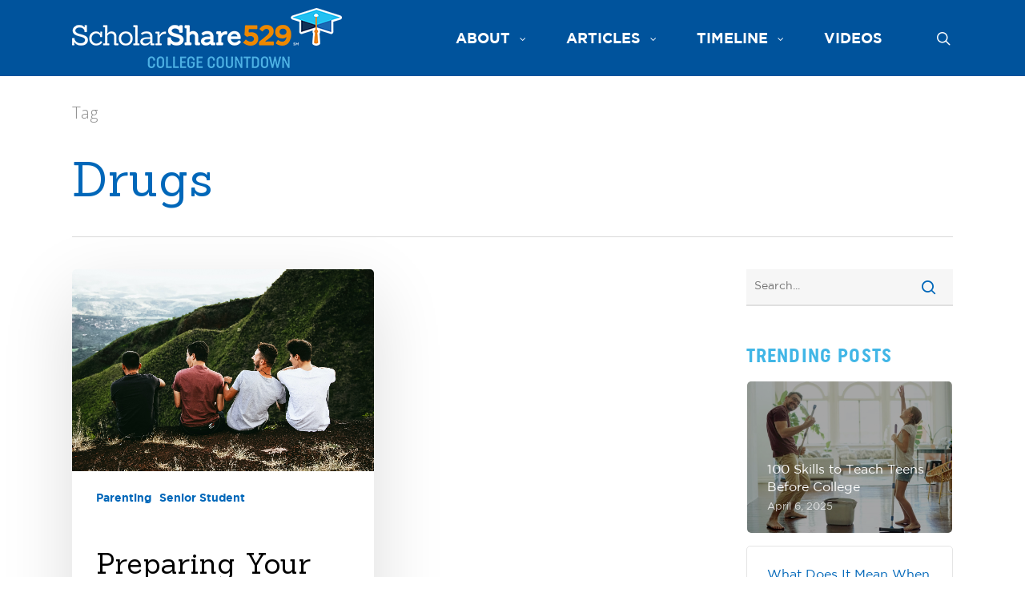

--- FILE ---
content_type: text/html; charset=UTF-8
request_url: https://collegecountdown.scholarshare529.com/tags/drugs/
body_size: 59071
content:
<!doctype html>
<html lang="en-US" class="no-js">
<head>
	<meta charset="UTF-8">
	<meta name="viewport" content="width=device-width, initial-scale=1, maximum-scale=1, user-scalable=0" /><meta name='robots' content='index, follow, max-image-preview:large, max-snippet:-1, max-video-preview:-1' />

	<!-- This site is optimized with the Yoast SEO plugin v26.6 - https://yoast.com/wordpress/plugins/seo/ -->
	<title>Drugs Archives - College Countdown</title>
	<meta name="description" content="Find resources and information on drugs and alcohol in college at College Countdown. Learn about the risks and consequences of substance abuse, and how to make healthy choices and get help if you or someone you know is struggling with substance abuse." />
	<link rel="canonical" href="https://collegecountdown.scholarshare529.com/tags/drugs/" />
	<meta property="og:locale" content="en_US" />
	<meta property="og:type" content="article" />
	<meta property="og:title" content="Drugs Archives - College Countdown" />
	<meta property="og:description" content="Find resources and information on drugs and alcohol in college at College Countdown. Learn about the risks and consequences of substance abuse, and how to make healthy choices and get help if you or someone you know is struggling with substance abuse." />
	<meta property="og:url" content="https://collegecountdown.scholarshare529.com/tags/drugs/" />
	<meta property="og:site_name" content="College Countdown" />
	<meta name="twitter:card" content="summary_large_image" />
	<script type="application/ld+json" class="yoast-schema-graph">{"@context":"https://schema.org","@graph":[{"@type":"CollectionPage","@id":"https://collegecountdown.scholarshare529.com/tags/drugs/","url":"https://collegecountdown.scholarshare529.com/tags/drugs/","name":"Drugs Archives - College Countdown","isPartOf":{"@id":"https://collegecountdown.scholarshare529.com/#website"},"primaryImageOfPage":{"@id":"https://collegecountdown.scholarshare529.com/tags/drugs/#primaryimage"},"image":{"@id":"https://collegecountdown.scholarshare529.com/tags/drugs/#primaryimage"},"thumbnailUrl":"https://collegecountdown.scholarshare529.com/wp-content/uploads/2021/09/The-Boys.jpg","description":"Find resources and information on drugs and alcohol in college at College Countdown. Learn about the risks and consequences of substance abuse, and how to make healthy choices and get help if you or someone you know is struggling with substance abuse.","breadcrumb":{"@id":"https://collegecountdown.scholarshare529.com/tags/drugs/#breadcrumb"},"inLanguage":"en-US"},{"@type":"ImageObject","inLanguage":"en-US","@id":"https://collegecountdown.scholarshare529.com/tags/drugs/#primaryimage","url":"https://collegecountdown.scholarshare529.com/wp-content/uploads/2021/09/The-Boys.jpg","contentUrl":"https://collegecountdown.scholarshare529.com/wp-content/uploads/2021/09/The-Boys.jpg","width":3887,"height":2591},{"@type":"BreadcrumbList","@id":"https://collegecountdown.scholarshare529.com/tags/drugs/#breadcrumb","itemListElement":[{"@type":"ListItem","position":1,"name":"Home","item":"https://collegecountdown.scholarshare529.com/"},{"@type":"ListItem","position":2,"name":"Drugs"}]},{"@type":"WebSite","@id":"https://collegecountdown.scholarshare529.com/#website","url":"https://collegecountdown.scholarshare529.com/","name":"College Countdown","description":"Resources for Parents from ScholarShare 529","potentialAction":[{"@type":"SearchAction","target":{"@type":"EntryPoint","urlTemplate":"https://collegecountdown.scholarshare529.com/?s={search_term_string}"},"query-input":{"@type":"PropertyValueSpecification","valueRequired":true,"valueName":"search_term_string"}}],"inLanguage":"en-US"}]}</script>
	<!-- / Yoast SEO plugin. -->


<link rel='dns-prefetch' href='//www.googletagmanager.com' />
<link rel='dns-prefetch' href='//fonts.googleapis.com' />
<link rel="alternate" type="application/rss+xml" title="College Countdown &raquo; Feed" href="https://collegecountdown.scholarshare529.com/feed/" />
<link rel="alternate" type="application/rss+xml" title="College Countdown &raquo; Comments Feed" href="https://collegecountdown.scholarshare529.com/comments/feed/" />
<link rel="alternate" type="application/rss+xml" title="College Countdown &raquo; Drugs Tag Feed" href="https://collegecountdown.scholarshare529.com/tags/drugs/feed/" />
<style id='wp-img-auto-sizes-contain-inline-css' type='text/css'>
img:is([sizes=auto i],[sizes^="auto," i]){contain-intrinsic-size:3000px 1500px}
/*# sourceURL=wp-img-auto-sizes-contain-inline-css */
</style>
<style id='wp-emoji-styles-inline-css' type='text/css'>

	img.wp-smiley, img.emoji {
		display: inline !important;
		border: none !important;
		box-shadow: none !important;
		height: 1em !important;
		width: 1em !important;
		margin: 0 0.07em !important;
		vertical-align: -0.1em !important;
		background: none !important;
		padding: 0 !important;
	}
/*# sourceURL=wp-emoji-styles-inline-css */
</style>
<style id='wp-block-library-inline-css' type='text/css'>
:root{--wp-block-synced-color:#7a00df;--wp-block-synced-color--rgb:122,0,223;--wp-bound-block-color:var(--wp-block-synced-color);--wp-editor-canvas-background:#ddd;--wp-admin-theme-color:#007cba;--wp-admin-theme-color--rgb:0,124,186;--wp-admin-theme-color-darker-10:#006ba1;--wp-admin-theme-color-darker-10--rgb:0,107,160.5;--wp-admin-theme-color-darker-20:#005a87;--wp-admin-theme-color-darker-20--rgb:0,90,135;--wp-admin-border-width-focus:2px}@media (min-resolution:192dpi){:root{--wp-admin-border-width-focus:1.5px}}.wp-element-button{cursor:pointer}:root .has-very-light-gray-background-color{background-color:#eee}:root .has-very-dark-gray-background-color{background-color:#313131}:root .has-very-light-gray-color{color:#eee}:root .has-very-dark-gray-color{color:#313131}:root .has-vivid-green-cyan-to-vivid-cyan-blue-gradient-background{background:linear-gradient(135deg,#00d084,#0693e3)}:root .has-purple-crush-gradient-background{background:linear-gradient(135deg,#34e2e4,#4721fb 50%,#ab1dfe)}:root .has-hazy-dawn-gradient-background{background:linear-gradient(135deg,#faaca8,#dad0ec)}:root .has-subdued-olive-gradient-background{background:linear-gradient(135deg,#fafae1,#67a671)}:root .has-atomic-cream-gradient-background{background:linear-gradient(135deg,#fdd79a,#004a59)}:root .has-nightshade-gradient-background{background:linear-gradient(135deg,#330968,#31cdcf)}:root .has-midnight-gradient-background{background:linear-gradient(135deg,#020381,#2874fc)}:root{--wp--preset--font-size--normal:16px;--wp--preset--font-size--huge:42px}.has-regular-font-size{font-size:1em}.has-larger-font-size{font-size:2.625em}.has-normal-font-size{font-size:var(--wp--preset--font-size--normal)}.has-huge-font-size{font-size:var(--wp--preset--font-size--huge)}.has-text-align-center{text-align:center}.has-text-align-left{text-align:left}.has-text-align-right{text-align:right}.has-fit-text{white-space:nowrap!important}#end-resizable-editor-section{display:none}.aligncenter{clear:both}.items-justified-left{justify-content:flex-start}.items-justified-center{justify-content:center}.items-justified-right{justify-content:flex-end}.items-justified-space-between{justify-content:space-between}.screen-reader-text{border:0;clip-path:inset(50%);height:1px;margin:-1px;overflow:hidden;padding:0;position:absolute;width:1px;word-wrap:normal!important}.screen-reader-text:focus{background-color:#ddd;clip-path:none;color:#444;display:block;font-size:1em;height:auto;left:5px;line-height:normal;padding:15px 23px 14px;text-decoration:none;top:5px;width:auto;z-index:100000}html :where(.has-border-color){border-style:solid}html :where([style*=border-top-color]){border-top-style:solid}html :where([style*=border-right-color]){border-right-style:solid}html :where([style*=border-bottom-color]){border-bottom-style:solid}html :where([style*=border-left-color]){border-left-style:solid}html :where([style*=border-width]){border-style:solid}html :where([style*=border-top-width]){border-top-style:solid}html :where([style*=border-right-width]){border-right-style:solid}html :where([style*=border-bottom-width]){border-bottom-style:solid}html :where([style*=border-left-width]){border-left-style:solid}html :where(img[class*=wp-image-]){height:auto;max-width:100%}:where(figure){margin:0 0 1em}html :where(.is-position-sticky){--wp-admin--admin-bar--position-offset:var(--wp-admin--admin-bar--height,0px)}@media screen and (max-width:600px){html :where(.is-position-sticky){--wp-admin--admin-bar--position-offset:0px}}

/*# sourceURL=wp-block-library-inline-css */
</style><style id='global-styles-inline-css' type='text/css'>
:root{--wp--preset--aspect-ratio--square: 1;--wp--preset--aspect-ratio--4-3: 4/3;--wp--preset--aspect-ratio--3-4: 3/4;--wp--preset--aspect-ratio--3-2: 3/2;--wp--preset--aspect-ratio--2-3: 2/3;--wp--preset--aspect-ratio--16-9: 16/9;--wp--preset--aspect-ratio--9-16: 9/16;--wp--preset--color--black: #000000;--wp--preset--color--cyan-bluish-gray: #abb8c3;--wp--preset--color--white: #ffffff;--wp--preset--color--pale-pink: #f78da7;--wp--preset--color--vivid-red: #cf2e2e;--wp--preset--color--luminous-vivid-orange: #ff6900;--wp--preset--color--luminous-vivid-amber: #fcb900;--wp--preset--color--light-green-cyan: #7bdcb5;--wp--preset--color--vivid-green-cyan: #00d084;--wp--preset--color--pale-cyan-blue: #8ed1fc;--wp--preset--color--vivid-cyan-blue: #0693e3;--wp--preset--color--vivid-purple: #9b51e0;--wp--preset--gradient--vivid-cyan-blue-to-vivid-purple: linear-gradient(135deg,rgb(6,147,227) 0%,rgb(155,81,224) 100%);--wp--preset--gradient--light-green-cyan-to-vivid-green-cyan: linear-gradient(135deg,rgb(122,220,180) 0%,rgb(0,208,130) 100%);--wp--preset--gradient--luminous-vivid-amber-to-luminous-vivid-orange: linear-gradient(135deg,rgb(252,185,0) 0%,rgb(255,105,0) 100%);--wp--preset--gradient--luminous-vivid-orange-to-vivid-red: linear-gradient(135deg,rgb(255,105,0) 0%,rgb(207,46,46) 100%);--wp--preset--gradient--very-light-gray-to-cyan-bluish-gray: linear-gradient(135deg,rgb(238,238,238) 0%,rgb(169,184,195) 100%);--wp--preset--gradient--cool-to-warm-spectrum: linear-gradient(135deg,rgb(74,234,220) 0%,rgb(151,120,209) 20%,rgb(207,42,186) 40%,rgb(238,44,130) 60%,rgb(251,105,98) 80%,rgb(254,248,76) 100%);--wp--preset--gradient--blush-light-purple: linear-gradient(135deg,rgb(255,206,236) 0%,rgb(152,150,240) 100%);--wp--preset--gradient--blush-bordeaux: linear-gradient(135deg,rgb(254,205,165) 0%,rgb(254,45,45) 50%,rgb(107,0,62) 100%);--wp--preset--gradient--luminous-dusk: linear-gradient(135deg,rgb(255,203,112) 0%,rgb(199,81,192) 50%,rgb(65,88,208) 100%);--wp--preset--gradient--pale-ocean: linear-gradient(135deg,rgb(255,245,203) 0%,rgb(182,227,212) 50%,rgb(51,167,181) 100%);--wp--preset--gradient--electric-grass: linear-gradient(135deg,rgb(202,248,128) 0%,rgb(113,206,126) 100%);--wp--preset--gradient--midnight: linear-gradient(135deg,rgb(2,3,129) 0%,rgb(40,116,252) 100%);--wp--preset--font-size--small: 13px;--wp--preset--font-size--medium: 20px;--wp--preset--font-size--large: 36px;--wp--preset--font-size--x-large: 42px;--wp--preset--spacing--20: 0.44rem;--wp--preset--spacing--30: 0.67rem;--wp--preset--spacing--40: 1rem;--wp--preset--spacing--50: 1.5rem;--wp--preset--spacing--60: 2.25rem;--wp--preset--spacing--70: 3.38rem;--wp--preset--spacing--80: 5.06rem;--wp--preset--shadow--natural: 6px 6px 9px rgba(0, 0, 0, 0.2);--wp--preset--shadow--deep: 12px 12px 50px rgba(0, 0, 0, 0.4);--wp--preset--shadow--sharp: 6px 6px 0px rgba(0, 0, 0, 0.2);--wp--preset--shadow--outlined: 6px 6px 0px -3px rgb(255, 255, 255), 6px 6px rgb(0, 0, 0);--wp--preset--shadow--crisp: 6px 6px 0px rgb(0, 0, 0);}:root { --wp--style--global--content-size: 1300px;--wp--style--global--wide-size: 1300px; }:where(body) { margin: 0; }.wp-site-blocks > .alignleft { float: left; margin-right: 2em; }.wp-site-blocks > .alignright { float: right; margin-left: 2em; }.wp-site-blocks > .aligncenter { justify-content: center; margin-left: auto; margin-right: auto; }:where(.is-layout-flex){gap: 0.5em;}:where(.is-layout-grid){gap: 0.5em;}.is-layout-flow > .alignleft{float: left;margin-inline-start: 0;margin-inline-end: 2em;}.is-layout-flow > .alignright{float: right;margin-inline-start: 2em;margin-inline-end: 0;}.is-layout-flow > .aligncenter{margin-left: auto !important;margin-right: auto !important;}.is-layout-constrained > .alignleft{float: left;margin-inline-start: 0;margin-inline-end: 2em;}.is-layout-constrained > .alignright{float: right;margin-inline-start: 2em;margin-inline-end: 0;}.is-layout-constrained > .aligncenter{margin-left: auto !important;margin-right: auto !important;}.is-layout-constrained > :where(:not(.alignleft):not(.alignright):not(.alignfull)){max-width: var(--wp--style--global--content-size);margin-left: auto !important;margin-right: auto !important;}.is-layout-constrained > .alignwide{max-width: var(--wp--style--global--wide-size);}body .is-layout-flex{display: flex;}.is-layout-flex{flex-wrap: wrap;align-items: center;}.is-layout-flex > :is(*, div){margin: 0;}body .is-layout-grid{display: grid;}.is-layout-grid > :is(*, div){margin: 0;}body{padding-top: 0px;padding-right: 0px;padding-bottom: 0px;padding-left: 0px;}:root :where(.wp-element-button, .wp-block-button__link){background-color: #32373c;border-width: 0;color: #fff;font-family: inherit;font-size: inherit;font-style: inherit;font-weight: inherit;letter-spacing: inherit;line-height: inherit;padding-top: calc(0.667em + 2px);padding-right: calc(1.333em + 2px);padding-bottom: calc(0.667em + 2px);padding-left: calc(1.333em + 2px);text-decoration: none;text-transform: inherit;}.has-black-color{color: var(--wp--preset--color--black) !important;}.has-cyan-bluish-gray-color{color: var(--wp--preset--color--cyan-bluish-gray) !important;}.has-white-color{color: var(--wp--preset--color--white) !important;}.has-pale-pink-color{color: var(--wp--preset--color--pale-pink) !important;}.has-vivid-red-color{color: var(--wp--preset--color--vivid-red) !important;}.has-luminous-vivid-orange-color{color: var(--wp--preset--color--luminous-vivid-orange) !important;}.has-luminous-vivid-amber-color{color: var(--wp--preset--color--luminous-vivid-amber) !important;}.has-light-green-cyan-color{color: var(--wp--preset--color--light-green-cyan) !important;}.has-vivid-green-cyan-color{color: var(--wp--preset--color--vivid-green-cyan) !important;}.has-pale-cyan-blue-color{color: var(--wp--preset--color--pale-cyan-blue) !important;}.has-vivid-cyan-blue-color{color: var(--wp--preset--color--vivid-cyan-blue) !important;}.has-vivid-purple-color{color: var(--wp--preset--color--vivid-purple) !important;}.has-black-background-color{background-color: var(--wp--preset--color--black) !important;}.has-cyan-bluish-gray-background-color{background-color: var(--wp--preset--color--cyan-bluish-gray) !important;}.has-white-background-color{background-color: var(--wp--preset--color--white) !important;}.has-pale-pink-background-color{background-color: var(--wp--preset--color--pale-pink) !important;}.has-vivid-red-background-color{background-color: var(--wp--preset--color--vivid-red) !important;}.has-luminous-vivid-orange-background-color{background-color: var(--wp--preset--color--luminous-vivid-orange) !important;}.has-luminous-vivid-amber-background-color{background-color: var(--wp--preset--color--luminous-vivid-amber) !important;}.has-light-green-cyan-background-color{background-color: var(--wp--preset--color--light-green-cyan) !important;}.has-vivid-green-cyan-background-color{background-color: var(--wp--preset--color--vivid-green-cyan) !important;}.has-pale-cyan-blue-background-color{background-color: var(--wp--preset--color--pale-cyan-blue) !important;}.has-vivid-cyan-blue-background-color{background-color: var(--wp--preset--color--vivid-cyan-blue) !important;}.has-vivid-purple-background-color{background-color: var(--wp--preset--color--vivid-purple) !important;}.has-black-border-color{border-color: var(--wp--preset--color--black) !important;}.has-cyan-bluish-gray-border-color{border-color: var(--wp--preset--color--cyan-bluish-gray) !important;}.has-white-border-color{border-color: var(--wp--preset--color--white) !important;}.has-pale-pink-border-color{border-color: var(--wp--preset--color--pale-pink) !important;}.has-vivid-red-border-color{border-color: var(--wp--preset--color--vivid-red) !important;}.has-luminous-vivid-orange-border-color{border-color: var(--wp--preset--color--luminous-vivid-orange) !important;}.has-luminous-vivid-amber-border-color{border-color: var(--wp--preset--color--luminous-vivid-amber) !important;}.has-light-green-cyan-border-color{border-color: var(--wp--preset--color--light-green-cyan) !important;}.has-vivid-green-cyan-border-color{border-color: var(--wp--preset--color--vivid-green-cyan) !important;}.has-pale-cyan-blue-border-color{border-color: var(--wp--preset--color--pale-cyan-blue) !important;}.has-vivid-cyan-blue-border-color{border-color: var(--wp--preset--color--vivid-cyan-blue) !important;}.has-vivid-purple-border-color{border-color: var(--wp--preset--color--vivid-purple) !important;}.has-vivid-cyan-blue-to-vivid-purple-gradient-background{background: var(--wp--preset--gradient--vivid-cyan-blue-to-vivid-purple) !important;}.has-light-green-cyan-to-vivid-green-cyan-gradient-background{background: var(--wp--preset--gradient--light-green-cyan-to-vivid-green-cyan) !important;}.has-luminous-vivid-amber-to-luminous-vivid-orange-gradient-background{background: var(--wp--preset--gradient--luminous-vivid-amber-to-luminous-vivid-orange) !important;}.has-luminous-vivid-orange-to-vivid-red-gradient-background{background: var(--wp--preset--gradient--luminous-vivid-orange-to-vivid-red) !important;}.has-very-light-gray-to-cyan-bluish-gray-gradient-background{background: var(--wp--preset--gradient--very-light-gray-to-cyan-bluish-gray) !important;}.has-cool-to-warm-spectrum-gradient-background{background: var(--wp--preset--gradient--cool-to-warm-spectrum) !important;}.has-blush-light-purple-gradient-background{background: var(--wp--preset--gradient--blush-light-purple) !important;}.has-blush-bordeaux-gradient-background{background: var(--wp--preset--gradient--blush-bordeaux) !important;}.has-luminous-dusk-gradient-background{background: var(--wp--preset--gradient--luminous-dusk) !important;}.has-pale-ocean-gradient-background{background: var(--wp--preset--gradient--pale-ocean) !important;}.has-electric-grass-gradient-background{background: var(--wp--preset--gradient--electric-grass) !important;}.has-midnight-gradient-background{background: var(--wp--preset--gradient--midnight) !important;}.has-small-font-size{font-size: var(--wp--preset--font-size--small) !important;}.has-medium-font-size{font-size: var(--wp--preset--font-size--medium) !important;}.has-large-font-size{font-size: var(--wp--preset--font-size--large) !important;}.has-x-large-font-size{font-size: var(--wp--preset--font-size--x-large) !important;}
/*# sourceURL=global-styles-inline-css */
</style>

<link rel='stylesheet' id='wp-components-css' href='https://collegecountdown.scholarshare529.com/wp-includes/css/dist/components/style.min.css?ver=6.9' type='text/css' media='all' />
<link rel='stylesheet' id='wp-preferences-css' href='https://collegecountdown.scholarshare529.com/wp-includes/css/dist/preferences/style.min.css?ver=6.9' type='text/css' media='all' />
<link rel='stylesheet' id='wp-block-editor-css' href='https://collegecountdown.scholarshare529.com/wp-includes/css/dist/block-editor/style.min.css?ver=6.9' type='text/css' media='all' />
<link rel='stylesheet' id='popup-maker-block-library-style-css' href='https://collegecountdown.scholarshare529.com/wp-content/plugins/popup-maker/dist/packages/block-library-style.css?ver=dbea705cfafe089d65f1' type='text/css' media='all' />
<link rel='stylesheet' id='widgetopts-styles-css' href='https://collegecountdown.scholarshare529.com/wp-content/plugins/widget-options/assets/css/widget-options.css?ver=4.1.3' type='text/css' media='all' />
<link rel='stylesheet' id='wpa-style-css' href='https://collegecountdown.scholarshare529.com/wp-content/plugins/wp-accessibility/css/wpa-style.css?ver=2.2.6' type='text/css' media='all' />
<style id='wpa-style-inline-css' type='text/css'>

.wpa-hide-ltr#skiplinks a, .wpa-hide-ltr#skiplinks a:hover, .wpa-hide-ltr#skiplinks a:visited {
	
}
.wpa-hide-ltr#skiplinks a:active,  .wpa-hide-ltr#skiplinks a:focus {
	
}
	:root { --admin-bar-top : 7px; }
/*# sourceURL=wpa-style-inline-css */
</style>
<link rel='stylesheet' id='font-awesome-css' href='https://collegecountdown.scholarshare529.com/wp-content/themes/salient/css/font-awesome-legacy.min.css?ver=4.7.1' type='text/css' media='all' />
<link rel='stylesheet' id='salient-grid-system-css' href='https://collegecountdown.scholarshare529.com/wp-content/themes/salient/css/build/grid-system.css?ver=18.0.2' type='text/css' media='all' />
<link rel='stylesheet' id='main-styles-css' href='https://collegecountdown.scholarshare529.com/wp-content/themes/salient/css/build/style.css?ver=18.0.2' type='text/css' media='all' />
<style id='main-styles-inline-css' type='text/css'>
html:not(.page-trans-loaded) { background-color: #f5f5f5; }
/*# sourceURL=main-styles-inline-css */
</style>
<link rel='stylesheet' id='nectar-wpforms-css' href='https://collegecountdown.scholarshare529.com/wp-content/themes/salient/css/build/third-party/wpforms.css?ver=18.0.2' type='text/css' media='all' />
<link rel='stylesheet' id='nectar-blog-masonry-core-css' href='https://collegecountdown.scholarshare529.com/wp-content/themes/salient/css/build/blog/masonry-core.css?ver=18.0.2' type='text/css' media='all' />
<link rel='stylesheet' id='responsive-css' href='https://collegecountdown.scholarshare529.com/wp-content/themes/salient/css/build/responsive.css?ver=18.0.2' type='text/css' media='all' />
<link rel='stylesheet' id='skin-original-css' href='https://collegecountdown.scholarshare529.com/wp-content/themes/salient/css/build/skin-original.css?ver=18.0.2' type='text/css' media='all' />
<style id='skin-original-inline-css' type='text/css'>
.nectar-color-accent-color,body a,label span,body [class^="icon-"].icon-default-style,.blog-recent[data-style*="classic_enhanced"] .post-meta a:hover i,.masonry.classic_enhanced .post .post-meta a:hover i,.comment-list .comment-meta a:hover,.comment-list .comment-meta a:focus,.comment-author a:hover,.comment-author a:focus,.post .post-header h2 a,.post .post-header a:hover,.post .post-header a:focus,#single-below-header a:hover,#single-below-header a:focus,.comment-list .pingback .comment-body > a:hover,[data-style="list_featured_first_row"] .meta-category a,[data-style="list_featured_first_row"] .meta-category a,.nectar-fancy-box[data-style="color_box_hover"][data-color="accent-color"] .icon-default-style,div[data-style="minimal"] .toggle:hover > .toggle-title a,div[data-style="minimal"] .toggle.open > .toggle-title a,#footer-outer #copyright li a i:hover,.ascend .comment-list .reply a,body.material .widget:not(.nectar_popular_posts_widget):not(.recent_posts_extra_widget) li a:hover,body.material #sidebar .widget:not(.nectar_popular_posts_widget):not(.recent_posts_extra_widget) li a:hover,body.material #footer-outer .widget:not(.nectar_popular_posts_widget):not(.recent_posts_extra_widget) li a:hover,#top nav .sf-menu .current_page_item > a .sf-sub-indicator i,#top nav .sf-menu .current_page_ancestor > a .sf-sub-indicator i,.sf-menu > .current_page_ancestor > a > .sf-sub-indicator i,.material .widget .tagcloud a,#single-below-header a:hover [class^="icon-"],.wpcf7-form .wpcf7-not-valid-tip,#header-outer .nectar-menu-label{color:#0067b9;}#header-outer[data-lhe="default"] #top nav > ul > li > a:hover,#header-outer[data-lhe="default"] #top nav .sf-menu > .sfHover:not(#social-in-menu) > a,#header-outer[data-lhe="default"] #top nav .sf-menu > .current-menu-item > a,#header-outer[data-lhe="default"] #top nav .sf-menu > .current_page_ancestor > a,#header-outer[data-lhe="default"] #top nav .sf-menu > .current-menu-ancestor > a,#header-outer[data-lhe="default"] #top nav .sf-menu > .current_page_item > a,#header-outer[data-lhe="default"] #top nav > ul > .button_bordered > a:hover,#header-outer[data-lhe="default"] #top nav > .sf-menu > .button_bordered.sfHover > a,#header-outer:not(.transparent) .nectar-mobile-only.mobile-header a:hover,#header-outer:not(.transparent) .nectar-mobile-only.mobile-header li[class*="current"] a{color:#0067b9!important;}#header-outer #top nav > ul > .button_bordered > a:hover,#header-outer:not(.transparent) #social-in-menu a i:after,#header-outer:not(.transparent) #social-in-menu a .nectar-dynamic-social-icon--hover,.sf-menu > li > a:hover > .sf-sub-indicator i,.sf-menu > li > a:active > .sf-sub-indicator i,.sf-menu > .sfHover > a > .sf-sub-indicator i,.sf-menu .megamenu > ul > li:hover > a,#header-outer nav > ul > .megamenu > ul > li > a:hover,#header-outer nav > ul > .megamenu > ul > .sfHover > a,#header-outer nav > ul > .megamenu > ul > li > a:focus,#top nav ul #nectar-user-account a:hover span,#top nav ul #search-btn a:hover span,#top nav ul .slide-out-widget-area-toggle a:hover span,body.material:not([data-header-color="custom"]) #header-outer:not([data-format="left-header"]) #top ul.cart_list a:hover,body.material #header-outer:not(.transparent) .cart-outer:hover .cart-menu-wrap .icon-salient-cart,#header-outer:not([data-format="left-header"]) nav > ul > .megamenu ul ul .current-menu-item.has-ul > a,#header-outer:not([data-format="left-header"]) nav > ul > .megamenu ul ul .current-menu-ancestor.has-ul > a,body #header-secondary-outer #social a:hover i,body #header-secondary-outer #social a:focus i,#footer-outer a:focus,#footer-outer a:hover,.recent-posts .post-header a:hover,.result a:hover,.post-area.standard-minimal .post .post-meta .date a,.post-area.standard-minimal .post .post-header h2 a:hover,.post-area.standard-minimal .post .more-link:hover span,.post-area.standard-minimal .post .more-link span:after,.post-area.standard-minimal .post .minimal-post-meta a:hover,.single .post .post-meta a:hover,.single .post .post-meta a:focus,.single #single-meta div a:hover i,.single #single-meta div:hover > a,.single #single-meta div:focus > a,.result .title a,.circle-border,.project-attrs li i,.nectar-milestone .number.accent-color,body #portfolio-nav a:hover i,span.accent-color,.portfolio-items .nectar-love:hover i,.portfolio-items .nectar-love.loved i,body .hovered .nectar-love i,body:not(.material) #search-outer #search #close a span:hover,.carousel-wrap[data-full-width="true"] .carousel-heading a:hover i,#search-outer .ui-widget-content li:hover *,#search-outer .ui-widget-content .ui-state-focus *,.portfolio-filters-inline .container ul li .active,.svg-icon-holder[data-color="accent-color"],.team-member .accent-color:hover,.blog-recent[data-style="minimal"] .col > span,.blog-recent[data-style="title_only"] .col:hover .post-header .title,body #pagination .page-numbers.prev:hover,body #pagination .page-numbers.next:hover,body #pagination a.page-numbers:hover,body #pagination a.page-numbers:focus,body[data-form-submit="see-through"] input[type=submit],body[data-form-submit="see-through"] button[type=submit],.nectar_icon_wrap[data-color="accent-color"] i,.nectar_team_member_close .inner:before,body:not([data-header-format="left-header"]) nav > ul > .megamenu > ul > li > ul > .has-ul > a:hover,body:not([data-header-format="left-header"]) nav > ul > .megamenu > ul > li > ul > .has-ul > a:focus,.masonry.material .masonry-blog-item .meta-category a,body .wpb_row .span_12 .portfolio-filters-inline[data-color-scheme="accent-color-underline"].full-width-section .active,body .wpb_row .span_12 .portfolio-filters-inline[data-color-scheme="accent-color-underline"].full-width-section a:hover,.material .comment-list .reply a:hover,.material .comment-list .reply a:focus,.material .widget li:not(.has-img) a:hover .post-title,.material #sidebar .widget li:not(.has-img) a:hover .post-title,.material #sidebar .widget ul[data-style="featured-image-left"] li a:hover .post-title,.material #sidebar .widget .tagcloud a,.single.material .post-area .content-inner > .post-tags a,.post-area.featured_img_left .meta-category a,.post-meta .icon-salient-heart-2.loved,body.material .nectar-button.see-through.accent-color[data-color-override="false"],div[data-style="minimal_small"] .toggle.accent-color > .toggle-title a:hover,div[data-style="minimal_small"] .toggle.accent-color.open > .toggle-title a,.testimonial_slider[data-rating-color="accent-color"] .star-rating .filled:before,.nectar_single_testimonial[data-color="accent-color"] p .open-quote,.nectar-quick-view-box .star-rating,.widget_search .search-form button[type=submit] .icon-salient-search,body.search-no-results .search-form button[type=submit] .icon-salient-search{color:#0067b9!important;}.nectar-bg-accent-color,.nectar-bg-hover-accent-color:hover,#ajax-content-wrap .nectar-bg-pseudo-accent-color:before,[data-style="list_featured_first_row"] .meta-category a:before,.tabbed > ul li .active-tab,.tabbed > ul li .active-tab:hover,.wpb_row .nectar-post-grid-filters[data-active-color="accent-color"] a:after,.testimonial_slider[data-style="multiple_visible"][data-color*="accent-color"] .flickity-page-dots .dot.is-selected:before,.testimonial_slider[data-style="multiple_visible"][data-color*="accent-color"] blockquote.is-selected p,.nectar_video_lightbox.nectar-button[data-color="default-accent-color"],.nectar_video_lightbox.nectar-button[data-color="transparent-accent-color"]:hover,.nectar-cta[data-color="accent-color"]:not([data-style="material"]) .link_wrap,.flex-direction-nav a,.carousel-prev:hover,.carousel-next:hover,.nectar-flickity[data-controls*="arrows_overlaid"][data-control-color="accent-color"] .flickity-prev-next-button:hover:before,.nectar-flickity[data-controls="default"][data-control-color="accent-color"] .flickity-page-dots .dot:before,.nectar-flickity[data-controls="touch_total"][data-control-color="accent-color"] .visualized-total span,[class*=" icon-"],.toggle.open > .toggle-title a,div[data-style="minimal"] .toggle.open > .toggle-title i:after,div[data-style="minimal"] .toggle:hover > .toggle-title i:after,div[data-style="minimal"] .toggle.open > .toggle-title i:before,div[data-style="minimal"] .toggle:hover > .toggle-title i:before,div[data-style="minimal_small"] .toggle.accent-color > .toggle-title:after,.main-content .widget_calendar caption,#footer-outer .widget_calendar caption,.post .more-link span:hover,.post.format-quote .post-content .quote-inner,.post.format-link .post-content .link-inner,.nectar-post-grid-wrap[data-load-more-color="accent-color"] .load-more:hover,.format-status .post-content .status-inner,.nectar-post-grid-item.nectar-new-item .inner:before,input[type=submit]:hover,input[type="button"]:hover,body[data-form-submit="regular"] input[type=submit],body[data-form-submit="regular"] button[type=submit],body[data-form-submit="regular"] .container-wrap .span_12.light input[type=submit]:hover,body[data-form-submit="regular"] .container-wrap .span_12.light button[type=submit]:hover,#slide-out-widget-area,#slide-out-widget-area-bg.fullscreen,#slide-out-widget-area-bg.fullscreen-split,#slide-out-widget-area-bg.fullscreen-alt .bg-inner,body.material #slide-out-widget-area-bg.slide-out-from-right,.widget .material .widget .tagcloud a:before,.nectar-hor-list-item[data-hover-effect="full_border"][data-color="accent-color"] .nectar-list-item-btn:hover,#header-outer[data-lhe="animated_underline"] .nectar-header-text-content a:after,.nectar-slide-in-cart.style_slide_in_click .widget_shopping_cart .nectar-notice,.woocommerce #review_form #respond .form-submit #submit,#header-outer .nectar-menu-label:before{background-color:#0067b9;}.orbit-wrapper .slider-nav .right,.orbit-wrapper .slider-nav .left,.progress li span,.nectar-progress-bar span,#footer-outer #footer-widgets .col .tagcloud a:hover,#sidebar .widget .tagcloud a:hover,#fp-nav.tooltip ul li .fp-tooltip .tooltip-inner,#pagination .next a:hover,#pagination .prev a:hover,.comment-list .reply a:hover,.comment-list .reply a:focus,.icon-normal,.bar_graph li span,.nectar-button[data-color-override="false"].regular-button,.nectar-button.tilt.accent-color,body .swiper-slide .button.transparent_2 .primary-color:hover,#footer-outer #footer-widgets .col input[type="submit"],.blog-recent .more-link span:hover,.post-tags a:hover,#to-top:hover,#to-top.dark:hover,body[data-button-style*="rounded"] #to-top:after,#pagination a.page-numbers:hover,#pagination span.page-numbers.current,.portfolio-items .col[data-default-color="true"] .work-item:not(.style-3) .work-info-bg,.portfolio-items .col[data-default-color="true"] .bottom-meta,.portfolio-items .col.nectar-new-item .inner-wrap:before,.portfolio-filters-inline[data-color-scheme="accent-color-underline"] a:after,.portfolio-filters a,.portfolio-filters #sort-portfolio,.project-attrs li span,.portfolio-filters,.portfolio-filters-inline[data-color-scheme="accent-color"],.bottom_controls #portfolio-nav .controls li a i:after,.bottom_controls #portfolio-nav ul:first-child li#all-items a:hover i,.single-portfolio .facebook-share a:hover,.single-portfolio .twitter-share a:hover,.single-portfolio .pinterest-share a:hover,.single-post .facebook-share a:hover,.single-post .twitter-share a:hover,.single-post .pinterest-share a:hover,.mejs-controls .mejs-time-rail .mejs-time-current,.mejs-controls .mejs-volume-button .mejs-volume-slider .mejs-volume-current,.mejs-controls .mejs-horizontal-volume-slider .mejs-horizontal-volume-current,.post.quote .content-inner .quote-inner .whole-link,.masonry.classic_enhanced .post.quote.wide_tall .post-content a:hover .quote-inner,.masonry.classic_enhanced .post.link.wide_tall .post-content a:hover .link-inner,.iosSlider .prev_slide:hover,.iosSlider .next_slide:hover,#header-outer .widget_shopping_cart a.button,#header-outer a.cart-contents .cart-wrap span,#header-outer #mobile-cart-link .cart-wrap span,#top nav ul .slide-out-widget-area-toggle a:hover .lines,#top nav ul .slide-out-widget-area-toggle a:hover .lines:after,#top nav ul .slide-out-widget-area-toggle a:hover .lines:before,#top nav ul .slide-out-widget-area-toggle a:hover .lines-button:after,#header-outer .widget_shopping_cart a.button,body[data-header-format="left-header"] #header-outer[data-lhe="animated_underline"] #top nav ul li:not([class*="button_"]) > a span:after,#buddypress a.button:focus,.swiper-slide .button.solid_color a,.swiper-slide .button.solid_color_2 a,.select2-container .select2-choice:hover,.select2-dropdown-open .select2-choice,body[data-fancy-form-rcs="1"] .select2-container--default .select2-selection--single:hover,body[data-fancy-form-rcs="1"] .select2-container--default.select2-container--open .select2-selection--single,#top nav > ul > .button_solid_color > a:before,#header-outer.transparent #top nav > ul > .button_solid_color > a:before,.twentytwenty-handle,.twentytwenty-horizontal .twentytwenty-handle:before,.twentytwenty-horizontal .twentytwenty-handle:after,.twentytwenty-vertical .twentytwenty-handle:before,.twentytwenty-vertical .twentytwenty-handle:after,.masonry.classic_enhanced .posts-container article .meta-category a:hover,.blog-recent[data-style*="classic_enhanced"] .meta-category a:hover,.masonry.classic_enhanced .posts-container article .video-play-button,.masonry.material .masonry-blog-item .meta-category a:before,.material.masonry .masonry-blog-item .video-play-button,.masonry.material .quote-inner:before,.masonry.material .link-inner:before,.nectar-recent-posts-slider .container .strong span:before,#page-header-bg[data-post-hs="default_minimal"] .inner-wrap > a:hover,#page-header-bg[data-post-hs="default_minimal"] .inner-wrap > a:focus,.single .heading-title[data-header-style="default_minimal"] .meta-category a:hover,.single .heading-title[data-header-style="default_minimal"] .meta-category a:focus,.nectar-fancy-box:after,.divider-small-border[data-color="accent-color"],.divider-border[data-color="accent-color"],.nectar-animated-title[data-color="accent-color"] .nectar-animated-title-inner:after,#fp-nav:not(.light-controls).tooltip_alt ul li a span:after,#fp-nav.tooltip_alt ul li a span:after,.nectar-video-box[data-color="default-accent-color"] .nectar_video_lightbox,body .nectar-video-box[data-color="default-accent-color"][data-hover="zoom_button"] .nectar_video_lightbox:after,.nectar_video_lightbox.play_button_with_text[data-color="default-accent-color"]:not([data-style="small"]) .play > .inner-wrap:before,.span_12.dark .owl-theme .owl-dots .owl-dot.active span,.span_12.dark .owl-theme .owl-dots .owl-dot:hover span,.nectar-recent-posts-single_featured .strong a,.post-area.standard-minimal .post .more-link span:before,.nectar-slide-in-cart .widget_shopping_cart a.button,.related-posts[data-style="material"] .meta-category a:before,.post-area.featured_img_left .meta-category a:before,body.material #page-header-bg.fullscreen-header .inner-wrap >a,.nectar-hor-list-item[data-color="accent-color"]:before,.material #sidebar .widget .tagcloud a:before,.single .post-area .content-inner > .post-tags a:before,.auto_meta_overlaid_spaced .post.quote .n-post-bg:after,.auto_meta_overlaid_spaced .post.link .n-post-bg:after,.post-area.featured_img_left .posts-container .article-content-wrap .video-play-button,.post-area.featured_img_left .post .quote-inner:before,.post-area.featured_img_left .link-inner:before,.nectar-recent-posts-single_featured.multiple_featured .controls li:after,.nectar-recent-posts-single_featured.multiple_featured .controls .active:before,.nectar-fancy-box[data-color="accent-color"]:not([data-style="default"]) .box-bg:after,body.material[data-button-style^="rounded"] .nectar-button.see-through.accent-color[data-color-override="false"] i,body.material .nectar-video-box[data-color="default-accent-color"] .nectar_video_lightbox:before,.nectar_team_member_overlay .team_member_details .bio-inner .mobile-close:before,.nectar_team_member_overlay .team_member_details .bio-inner .mobile-close:after,.fancybox-navigation button:hover:before,button[type=submit]:hover,button[type=submit]:focus,body[data-form-submit="see-through"] input[type=submit]:hover,body[data-form-submit="see-through"].woocommerce #respond input#submit:hover,html body[data-form-submit="see-through"] button[type=submit]:hover,body[data-form-submit="see-through"] .container-wrap .span_12.light input[type=submit]:hover,body[data-form-submit="see-through"] .container-wrap .span_12.light button[type=submit]:hover,body.original .bypostauthor .comment-body:before,.widget_layered_nav ul.yith-wcan-label li a:hover,.widget_layered_nav ul.yith-wcan-label .chosen a,.nectar-next-section-wrap.bounce a:before,body .nectar-button.see-through-2[data-hover-color-override="false"]:hover{background-color:#0067b9!important;}#header-outer #top nav > ul > li:not(.megamenu) ul a:hover,#header-outer:not([data-format="left-header"]) #top nav > ul > li:not(.megamenu) .sfHover > a,#header-outer #top nav > ul > li:not(.megamenu) .sfHover > a,#header-outer:not([data-format="left-header"]) #top nav > ul > li:not(.megamenu) ul a:hover,#header-outer:not([data-format="left-header"]) #top nav > ul > li:not(.megamenu) ul .current-menu-item > a,#header-outer:not([data-format="left-header"]) #top nav > ul > li:not(.megamenu) ul .current-menu-ancestor > a,#header-outer nav > ul > .megamenu > ul ul li a:hover,#header-outer nav > ul > .megamenu > ul ul li a:focus,#header-outer nav > ul > .megamenu > ul ul .sfHover > a,#header-secondary-outer ul > li:not(.megamenu) .sfHover > a,#header-secondary-outer ul > li:not(.megamenu) ul a:hover,#header-secondary-outer ul > li:not(.megamenu) ul a:focus,body:not([data-header-format="left-header"]) #header-outer nav > ul > .megamenu > ul ul .current-menu-item > a{background-color:#0067b9!important;}#header-outer[data-format="left-header"] #top nav > ul > li:not(.megamenu) ul a:hover{color:#0067b9;}#header-outer[data-format="left-header"] .sf-menu .sub-menu .current-menu-item > a,.sf-menu ul .open-submenu > a{color:#0067b9!important;}body[data-form-style="minimal"] input[type=text]:focus,body[data-form-style="minimal"].woocommerce-cart table.cart .actions .coupon .input-text:focus,body[data-form-style="minimal"] textarea:focus,body[data-form-style="minimal"] input[type=email]:focus,body[data-form-style="minimal"] input[type=search]:focus,body[data-form-style="minimal"] input[type=password]:focus,body[data-form-style="minimal"] input[type=tel]:focus,body[data-form-style="minimal"] input[type=url]:focus,body[data-form-style="minimal"] input[type=date]:focus,body[data-form-style="minimal"] input[type=number]:focus,body[data-form-style="minimal"] select:focus{border-color:#0067b9;}.tabbed > ul li .active-tab,body.material input[type=text]:focus,body.material textarea:focus,body.material input[type=email]:focus,body.material input[type=search]:focus,body.material input[type=password]:focus,body.material input[type=tel]:focus,body.material input[type=url]:focus,body.material input[type=date]:focus,body.material input[type=number]:focus,body.material select:focus,.row .col .wp-caption .wp-caption-text,.material.woocommerce-page input#coupon_code:focus,.material #search-outer #search input[type="text"],#header-outer[data-lhe="animated_underline"] #top nav > ul > li > a .menu-title-text:after,div[data-style="minimal"] .toggle.default.open i,div[data-style="minimal"] .toggle.default:hover i,div[data-style="minimal"] .toggle.accent-color.open i,div[data-style="minimal"] .toggle.accent-color:hover i,.single #single-meta div a:hover,.single #single-meta div a:focus,.single .fullscreen-blog-header #single-below-header > span a:hover,.blog-title #single-meta .nectar-social.hover > div a:hover,.nectar-hor-list-item[data-hover-effect="full_border"][data-color="accent-color"]:hover,.material.woocommerce-page[data-form-style="default"] div input#coupon_code:focus{border-color:#0067b9;}body[data-form-style="minimal"] label:after,body .recent_projects_widget a:hover img,.recent_projects_widget a:hover img,#sidebar #flickr a:hover img,body .nectar-button.see-through-2[data-hover-color-override="false"]:hover,#footer-outer #flickr a:hover img,#featured article .post-title a:hover,body #featured article .post-title a:hover,div.wpcf7-validation-errors,.select2-container .select2-choice:hover,.select2-dropdown-open .select2-choice,body:not(.original) .bypostauthor img.avatar,.material blockquote::before,blockquote.wp-block-quote:before,#header-outer:not(.transparent) #top nav > ul > .button_bordered > a:hover:before,.single #project-meta ul li:not(.meta-share-count):hover a,body[data-button-style="rounded"] #pagination > a:hover,body[data-form-submit="see-through"] input[type=submit],body[data-form-submit="see-through"] button[type=submit],.span_12.dark .nectar_video_lightbox.play_button_with_text[data-color="default-accent-color"] .play:before,.span_12.dark .nectar_video_lightbox.play_button_with_text[data-color="default-accent-color"] .play:after,#header-secondary-outer[data-lhe="animated_underline"] nav > .sf-menu >li >a .menu-title-text:after,body.material .nectar-button.see-through.accent-color[data-color-override="false"],.woocommerce-page.material .widget_price_filter .ui-slider .ui-slider-handle,body[data-form-submit="see-through"] button[type=submit]:not(.search-widget-btn),.woocommerce-account[data-form-submit="see-through"] .woocommerce-form-login button.button,.woocommerce-account[data-form-submit="see-through"] .woocommerce-form-register button.button,body[data-form-submit="see-through"] .woocommerce #order_review #payment #place_order,body[data-fancy-form-rcs="1"] .select2-container--default .select2-selection--single:hover,body[data-fancy-form-rcs="1"] .select2-container--default.select2-container--open .select2-selection--single,.gallery a:hover img{border-color:#0067b9!important;}.nectar-highlighted-text[data-using-custom-color="false"]:not([data-style="text_outline"]) em{background-image:linear-gradient(to right,rgba(0,103,185,0.3) 0,rgba(0,103,185,0.3) 100%);}.nectar-highlighted-text[data-using-custom-color="false"][data-style="regular_underline"] a em,.nectar-highlighted-text[data-using-custom-color="false"][data-style="regular_underline"] em.has-link{background-image:linear-gradient(to right,rgba(0,103,185,0.3) 0,rgba(0,103,185,0.3) 100%),linear-gradient(to right,#0067b9 0,#0067b9 100%);}.nectar_icon_wrap .svg-icon-holder[data-color="accent-color"] svg path{stroke:#0067b9!important;}body.material[data-button-style^="rounded"] .nectar-button.see-through.accent-color[data-color-override="false"] i:after{box-shadow:#0067b9 0px 8px 15px;opacity:0.24;}.nectar-fancy-box[data-style="color_box_hover"][data-color="accent-color"]:before{box-shadow:0 30px 90px #0067b9;}.nectar-fancy-box[data-style="hover_desc"][data-color="accent-color"] .box-bg:after{background:linear-gradient(to bottom,rgba(0,0,0,0),#0067b9 100%);}#footer-outer[data-link-hover="underline"][data-custom-color="false"] #footer-widgets ul:not([class*="nectar_blog_posts"]):not(.cart_list) a:not(.tag-cloud-link):not(.nectar-button),#footer-outer[data-link-hover="underline"] #footer-widgets .textwidget a:not(.nectar-button){background-image:linear-gradient(to right,#0067b9 0,#0067b9 100%);}#search-results .result .title a{background-image:linear-gradient(to right,#0067b9 0,#0067b9 100%);}.container-wrap .bottom_controls #portfolio-nav ul:first-child li#all-items a:hover i{box-shadow:-.6em 0 #0067b9,-.6em .6em #0067b9,.6em 0 #0067b9,.6em -.6em #0067b9,0 -.6em #0067b9,-.6em -.6em #0067b9,0 .6em #0067b9,.6em .6em #0067b9;}#fp-nav:not(.light-controls).tooltip_alt ul li a.active span,#fp-nav.tooltip_alt ul li a.active span{box-shadow:inset 0 0 0 2px #0067b9;-webkit-box-shadow:inset 0 0 0 2px #0067b9;}.default-loading-icon:before{border-top-color:#0067b9!important;}#header-outer a.cart-contents span:before,#fp-nav.tooltip ul li .fp-tooltip .tooltip-inner:after{border-color:transparent #0067b9!important;}body .testimonial_slider[data-style="multiple_visible"][data-color*="accent-color"] blockquote .bottom-arrow:after,body .dark .testimonial_slider[data-style="multiple_visible"][data-color*="accent-color"] blockquote .bottom-arrow:after,.portfolio-items[data-ps="6"] .bg-overlay,.portfolio-items[data-ps="6"].no-masonry .bg-overlay,.nectar_team_member_close .inner,.nectar_team_member_overlay .team_member_details .bio-inner .mobile-close{border-color:#0067b9;}.widget .nectar_widget[class*="nectar_blog_posts_"] .arrow-circle svg circle,.nectar-woo-flickity[data-controls="arrows-and-text"] .flickity-prev-next-button svg circle.time{stroke:#0067b9;}.im-icon-wrap[data-color="accent-color"] path{fill:#0067b9;}@media only screen and (min-width :1px) and (max-width :1000px){body #featured article .post-title > a{background-color:#0067b9;}body #featured article .post-title > a{border-color:#0067b9;}}#header-outer .widget_shopping_cart .cart_list li a.remove,.original #header-outer .woocommerce.widget_shopping_cart .cart_list li a.remove,.stock.out-of-stock,#header-outer #top nav > ul > .button_bordered_2 > a:hover,#header-outer[data-lhe="default"] #top nav > ul > .button_bordered_2 > a:hover,#header-outer[data-lhe="default"] #top nav .sf-menu .button_bordered_2.current-menu-item > a{color:#ed8800!important;}#top nav > ul > .button_solid_color_2 > a:before,#header-outer.transparent #top nav > ul > .button_solid_color_2 > a:before,body[data-slide-out-widget-area-style="slide-out-from-right"]:not([data-header-color="custom"]).material .slide_out_area_close:before,#header-outer .widget_shopping_cart a.button,.woocommerce ul.products li.product .onsale,.woocommerce-page ul.products li.product .onsale,.woocommerce span.onsale,.woocommerce-page span.onsale{background-color:#ed8800;}#header-outer .woocommerce.widget_shopping_cart .cart_list li a.remove,#header-outer .woocommerce.widget_shopping_cart .cart_list li a.remove,#header-outer:not(.transparent) #top nav > ul > .button_bordered_2 > a:hover:before{border-color:#ed8800;}.nectar-color-extra-color-1,.testimonial_slider[data-rating-color="extra-color-1"] .star-rating .filled:before,div[data-style="minimal"] .toggle.extra-color-1:hover > .toggle-title a,div[data-style="minimal"] .toggle.extra-color-1.open > .toggle-title a,div[data-style="minimal_small"] .toggle.extra-color-1 > .toggle-title a:hover,div[data-style="minimal_small"] .toggle.extra-color-1.open > .toggle-title a{color:#ed8800;}.nectar-milestone .number.extra-color-1,span.extra-color-1,.team-member .social.extra-color-1 li a,body [class^="icon-"].icon-default-style.extra-color-1,body [class^="icon-"].icon-default-style[data-color="extra-color-1"],.team-member .extra-color-1:hover,.svg-icon-holder[data-color="extra-color-1"],.nectar_icon_wrap[data-color="extra-color-1"] i,body .wpb_row .span_12 .portfolio-filters-inline[data-color-scheme="extra-color-1-underline"].full-width-section .active,body .wpb_row .span_12 .portfolio-filters-inline[data-color-scheme="extra-color-1-underline"].full-width-section a:hover,body.material .nectar-button.see-through.extra-color-1[data-color-override="false"],.nectar_single_testimonial[data-color="extra-color-1"] p .open-quote,.no-highlight.extra-color-1 h3{color:#ed8800!important;}.nectar-bg-extra-color-1,#ajax-content-wrap .nectar-bg-pseudo-extra-color-1:before,.wpb_row .nectar-post-grid-filters[data-active-color="extra-color-1"] a:after,.testimonial_slider[data-style="multiple_visible"][data-color*="extra-color-1"] .flickity-page-dots .dot.is-selected:before,.testimonial_slider[data-style="multiple_visible"][data-color*="extra-color-1"] blockquote.is-selected p,.nectar-button.nectar_video_lightbox[data-color="default-extra-color-1"],.nectar_video_lightbox.nectar-button[data-color="transparent-extra-color-1"]:hover,.nectar-cta[data-color="extra-color-1"]:not([data-style="material"]) .link_wrap,.nectar-flickity[data-controls*="arrows_overlaid"][data-control-color="extra-color-1"] .flickity-prev-next-button:hover:before,.nectar-flickity[data-controls="default"][data-control-color="extra-color-1"] .flickity-page-dots .dot:before,.nectar-flickity[data-controls="touch_total"][data-control-color="extra-color-1"] .visualized-total span,.nectar-post-grid-wrap[data-load-more-color="extra-color-1"] .load-more:hover,[class*=" icon-"].extra-color-1.icon-normal,div[data-style="minimal"] .toggle.extra-color-1.open i:after,div[data-style="minimal"] .toggle.extra-color-1:hover i:after,div[data-style="minimal"] .toggle.open.extra-color-1 i:before,div[data-style="minimal"] .toggle.extra-color-1:hover i:before,div[data-style="minimal_small"] .toggle.extra-color-1 > .toggle-title:after,.toggle.open.extra-color-1 > .toggle-title a,.nectar-hor-list-item[data-hover-effect="full_border"][data-color="extra-color-1"] .nectar-list-item-btn:hover{background-color:#ed8800;}.nectar-button.regular-button.extra-color-1,.nectar-button.tilt.extra-color-1,body .swiper-slide .button.transparent_2 .extra-color-1:hover,#sidebar .widget:hover [class^="icon-"].icon-3x.extra-color-1:not(.alt-style),.portfolio-filters-inline[data-color-scheme="extra-color-1"],.portfolio-filters[data-color-scheme="extra-color-1"] #sort-portfolio,.portfolio-filters[data-color-scheme="extra-color-1"] a,.nectar-fancy-box[data-color="extra-color-1"]:after,.divider-small-border[data-color="extra-color-1"],.divider-border[data-color="extra-color-1"],.nectar-animated-title[data-color="extra-color-1"] .nectar-animated-title-inner:after,.portfolio-filters-inline[data-color-scheme="extra-color-1-underline"] a:after,.nectar-video-box[data-color="extra-color-1"] .nectar_video_lightbox,body .nectar-video-box[data-color="extra-color-1"][data-hover="zoom_button"] .nectar_video_lightbox:after,.nectar_video_lightbox.play_button_with_text[data-color="extra-color-1"]:not([data-style="small"]) .play > .inner-wrap:before,body.material .nectar-video-box[data-color="extra-color-1"] .nectar_video_lightbox:before,.nectar-hor-list-item[data-color="extra-color-1"]:before,.nectar-fancy-box[data-color="extra-color-1"]:not([data-style="default"]) .box-bg:after,body.material[data-button-style^="rounded"] .nectar-button.see-through.extra-color-1[data-color-override="false"] i,.nectar-recent-posts-single_featured.multiple_featured .controls[data-color="extra-color-1"] li:after,.extra-color-1.icon-normal,.bar_graph li .extra-color-1,.nectar-progress-bar .extra-color-1,.swiper-slide .button.solid_color .extra-color-1,.swiper-slide .button.solid_color_2 .extra-color-1{background-color:#ed8800!important;}.nectar_icon_wrap .svg-icon-holder[data-color="extra-color-1"] svg path{stroke:#ed8800!important;}body.material[data-button-style^="rounded"] .nectar-button.see-through.extra-color-1[data-color-override="false"] i:after{box-shadow:#ed8800 0px 8px 15px;opacity:0.24;}.nectar-fancy-box[data-style="color_box_hover"][data-color="extra-color-1"]:before{box-shadow:0 30px 90px #ed8800;}.nectar-fancy-box[data-style="hover_desc"][data-color="extra-color-1"] .box-bg:after{background:linear-gradient(to bottom,rgba(0,0,0,0),#ed8800 100%);}body .testimonial_slider[data-style="multiple_visible"][data-color*="extra-color-1"] blockquote .bottom-arrow:after,body .dark .testimonial_slider[data-style="multiple_visible"][data-color*="extra-color-1"] blockquote .bottom-arrow:after,div[data-style="minimal"] .toggle.open.extra-color-1 i,div[data-style="minimal"] .toggle.extra-color-1:hover i,.span_12.dark .nectar_video_lightbox.play_button_with_text[data-color="extra-color-1"] .play:before,.span_12.dark .nectar_video_lightbox.play_button_with_text[data-color="extra-color-1"] .play:after,.nectar-hor-list-item[data-hover-effect="full_border"][data-color="extra-color-1"]:hover{border-color:#ed8800;}body.material .nectar-button.see-through.extra-color-1[data-color-override="false"]{border-color:#ed8800!important;}.im-icon-wrap[data-color="extra-color-1"] path{fill:#ed8800;}.nectar-color-extra-color-2,.testimonial_slider[data-rating-color="extra-color-2"] .star-rating .filled:before,div[data-style="minimal"] .toggle.extra-color-2:hover > .toggle-title a,div[data-style="minimal"] .toggle.extra-color-2.open > .toggle-title a,div[data-style="minimal_small"] .toggle.extra-color-2 > .toggle-title a:hover,div[data-style="minimal_small"] .toggle.extra-color-2.open > .toggle-title a{color:#003057;}.nectar-milestone .number.extra-color-2,span.extra-color-2,.team-member .social.extra-color-2 li a,body [class^="icon-"].icon-default-style.extra-color-2,body [class^="icon-"].icon-default-style[data-color="extra-color-2"],.team-member .extra-color-2:hover,.svg-icon-holder[data-color="extra-color-2"],.nectar_icon_wrap[data-color="extra-color-2"] i,body .wpb_row .span_12 .portfolio-filters-inline[data-color-scheme="extra-color-2-underline"].full-width-section .active,body .wpb_row .span_12 .portfolio-filters-inline[data-color-scheme="extra-color-2-underline"].full-width-section a:hover,body.material .nectar-button.see-through.extra-color-2[data-color-override="false"],.nectar_single_testimonial[data-color="extra-color-2"] p .open-quote,.no-highlight.extra-color-2 h3{color:#003057!important;}.nectar-bg-extra-color-2,#ajax-content-wrap .nectar-bg-pseudo-extra-color-2:before,.wpb_row .nectar-post-grid-filters[data-active-color="extra-color-2"] a:after,.testimonial_slider[data-style="multiple_visible"][data-color*="extra-color-2"] .flickity-page-dots .dot.is-selected:before,.testimonial_slider[data-style="multiple_visible"][data-color*="extra-color-2"] blockquote.is-selected p,.nectar-button.nectar_video_lightbox[data-color="default-extra-color-2"],.nectar_video_lightbox.nectar-button[data-color="transparent-extra-color-2"]:hover,.nectar-cta[data-color="extra-color-2"]:not([data-style="material"]) .link_wrap,.nectar-flickity[data-controls*="arrows_overlaid"][data-control-color="extra-color-2"] .flickity-prev-next-button:hover:before,.nectar-flickity[data-controls="default"][data-control-color="extra-color-2"] .flickity-page-dots .dot:before,.nectar-flickity[data-controls="touch_total"][data-control-color="extra-color-2"] .visualized-total span,.nectar-post-grid-wrap[data-load-more-color="extra-color-2"] .load-more:hover,[class*=" icon-"].extra-color-2.icon-normal,div[data-style="minimal"] .toggle.extra-color-2.open i:after,div[data-style="minimal"] .toggle.extra-color-2:hover i:after,div[data-style="minimal"] .toggle.open.extra-color-2 i:before,div[data-style="minimal"] .toggle.extra-color-2:hover i:before,div[data-style="minimal_small"] .toggle.extra-color-2 > .toggle-title:after,.toggle.open.extra-color-2 > .toggle-title a,.nectar-hor-list-item[data-hover-effect="full_border"][data-color="extra-color-2"] .nectar-list-item-btn:hover{background-color:#003057;}.nectar-button.regular-button.extra-color-2,.nectar-button.tilt.extra-color-2,body .swiper-slide .button.transparent_2 .extra-color-2:hover,#sidebar .widget:hover [class^="icon-"].icon-3x.extra-color-2:not(.alt-style),.portfolio-filters-inline[data-color-scheme="extra-color-2"],.portfolio-filters[data-color-scheme="extra-color-2"] #sort-portfolio,.portfolio-filters[data-color-scheme="extra-color-2"] a,.nectar-fancy-box[data-color="extra-color-2"]:after,.divider-small-border[data-color="extra-color-2"],.divider-border[data-color="extra-color-2"],.nectar-animated-title[data-color="extra-color-2"] .nectar-animated-title-inner:after,.portfolio-filters-inline[data-color-scheme="extra-color-2-underline"] a:after,.nectar-video-box[data-color="extra-color-2"] .nectar_video_lightbox,body .nectar-video-box[data-color="extra-color-2"][data-hover="zoom_button"] .nectar_video_lightbox:after,.nectar_video_lightbox.play_button_with_text[data-color="extra-color-2"]:not([data-style="small"]) .play > .inner-wrap:before,body.material .nectar-video-box[data-color="extra-color-2"] .nectar_video_lightbox:before,.nectar-hor-list-item[data-color="extra-color-2"]:before,.nectar-fancy-box[data-color="extra-color-2"]:not([data-style="default"]) .box-bg:after,body.material[data-button-style^="rounded"] .nectar-button.see-through.extra-color-2[data-color-override="false"] i,.nectar-recent-posts-single_featured.multiple_featured .controls[data-color="extra-color-2"] li:after,.extra-color-2.icon-normal,.bar_graph li .extra-color-2,.nectar-progress-bar .extra-color-2,.swiper-slide .button.solid_color .extra-color-2,.swiper-slide .button.solid_color_2 .extra-color-2{background-color:#003057!important;}.nectar_icon_wrap .svg-icon-holder[data-color="extra-color-2"] svg path{stroke:#003057!important;}body.material[data-button-style^="rounded"] .nectar-button.see-through.extra-color-2[data-color-override="false"] i:after{box-shadow:#003057 0px 8px 15px;opacity:0.24;}.nectar-fancy-box[data-style="color_box_hover"][data-color="extra-color-2"]:before{box-shadow:0 30px 90px #003057;}.nectar-fancy-box[data-style="hover_desc"][data-color="extra-color-2"] .box-bg:after{background:linear-gradient(to bottom,rgba(0,0,0,0),#003057 100%);}body .testimonial_slider[data-style="multiple_visible"][data-color*="extra-color-2"] blockquote .bottom-arrow:after,body .dark .testimonial_slider[data-style="multiple_visible"][data-color*="extra-color-2"] blockquote .bottom-arrow:after,div[data-style="minimal"] .toggle.open.extra-color-2 i,div[data-style="minimal"] .toggle.extra-color-2:hover i,.span_12.dark .nectar_video_lightbox.play_button_with_text[data-color="extra-color-2"] .play:before,.span_12.dark .nectar_video_lightbox.play_button_with_text[data-color="extra-color-2"] .play:after,.nectar-hor-list-item[data-hover-effect="full_border"][data-color="extra-color-2"]:hover{border-color:#003057;}body.material .nectar-button.see-through.extra-color-2[data-color-override="false"]{border-color:#003057!important;}.im-icon-wrap[data-color="extra-color-2"] path{fill:#003057;}.nectar-color-extra-color-3,.testimonial_slider[data-rating-color="extra-color-3"] .star-rating .filled:before,div[data-style="minimal"] .toggle.extra-color-3:hover > .toggle-title a,div[data-style="minimal"] .toggle.extra-color-3.open > .toggle-title a,div[data-style="minimal_small"] .toggle.extra-color-3 > .toggle-title a:hover,div[data-style="minimal_small"] .toggle.extra-color-3.open > .toggle-title a{color:#41b6e6;}.nectar-milestone .number.extra-color-3,span.extra-color-3,.team-member .social.extra-color-3 li a,body [class^="icon-"].icon-default-style.extra-color-3,body [class^="icon-"].icon-default-style[data-color="extra-color-3"],.team-member .extra-color-3:hover,.svg-icon-holder[data-color="extra-color-3"],.nectar_icon_wrap[data-color="extra-color-3"] i,body .wpb_row .span_12 .portfolio-filters-inline[data-color-scheme="extra-color-3-underline"].full-width-section .active,body .wpb_row .span_12 .portfolio-filters-inline[data-color-scheme="extra-color-3-underline"].full-width-section a:hover,body.material .nectar-button.see-through.extra-color-3[data-color-override="false"],.nectar_single_testimonial[data-color="extra-color-3"] p .open-quote,.no-highlight.extra-color-3 h3{color:#41b6e6!important;}.nectar-bg-extra-color-3,#ajax-content-wrap .nectar-bg-pseudo-extra-color-3:before,.wpb_row .nectar-post-grid-filters[data-active-color="extra-color-3"] a:after,.testimonial_slider[data-style="multiple_visible"][data-color*="extra-color-3"] .flickity-page-dots .dot.is-selected:before,.testimonial_slider[data-style="multiple_visible"][data-color*="extra-color-3"] blockquote.is-selected p,.nectar-button.nectar_video_lightbox[data-color="default-extra-color-3"],.nectar_video_lightbox.nectar-button[data-color="transparent-extra-color-3"]:hover,.nectar-cta[data-color="extra-color-3"]:not([data-style="material"]) .link_wrap,.nectar-flickity[data-controls*="arrows_overlaid"][data-control-color="extra-color-3"] .flickity-prev-next-button:hover:before,.nectar-flickity[data-controls="default"][data-control-color="extra-color-3"] .flickity-page-dots .dot:before,.nectar-flickity[data-controls="touch_total"][data-control-color="extra-color-3"] .visualized-total span,.nectar-post-grid-wrap[data-load-more-color="extra-color-3"] .load-more:hover,[class*=" icon-"].extra-color-3.icon-normal,div[data-style="minimal"] .toggle.extra-color-3.open i:after,div[data-style="minimal"] .toggle.extra-color-3:hover i:after,div[data-style="minimal"] .toggle.open.extra-color-3 i:before,div[data-style="minimal"] .toggle.extra-color-3:hover i:before,div[data-style="minimal_small"] .toggle.extra-color-3 > .toggle-title:after,.toggle.open.extra-color-3 > .toggle-title a,.nectar-hor-list-item[data-hover-effect="full_border"][data-color="extra-color-3"] .nectar-list-item-btn:hover{background-color:#41b6e6;}.nectar-button.regular-button.extra-color-3,.nectar-button.tilt.extra-color-3,body .swiper-slide .button.transparent_2 .extra-color-3:hover,#sidebar .widget:hover [class^="icon-"].icon-3x.extra-color-3:not(.alt-style),.portfolio-filters-inline[data-color-scheme="extra-color-3"],.portfolio-filters[data-color-scheme="extra-color-3"] #sort-portfolio,.portfolio-filters[data-color-scheme="extra-color-3"] a,.nectar-fancy-box[data-color="extra-color-3"]:after,.divider-small-border[data-color="extra-color-3"],.divider-border[data-color="extra-color-3"],.nectar-animated-title[data-color="extra-color-3"] .nectar-animated-title-inner:after,.portfolio-filters-inline[data-color-scheme="extra-color-3-underline"] a:after,.nectar-video-box[data-color="extra-color-3"] .nectar_video_lightbox,body .nectar-video-box[data-color="extra-color-3"][data-hover="zoom_button"] .nectar_video_lightbox:after,.nectar_video_lightbox.play_button_with_text[data-color="extra-color-3"]:not([data-style="small"]) .play > .inner-wrap:before,body.material .nectar-video-box[data-color="extra-color-3"] .nectar_video_lightbox:before,.nectar-hor-list-item[data-color="extra-color-3"]:before,.nectar-fancy-box[data-color="extra-color-3"]:not([data-style="default"]) .box-bg:after,body.material[data-button-style^="rounded"] .nectar-button.see-through.extra-color-3[data-color-override="false"] i,.nectar-recent-posts-single_featured.multiple_featured .controls[data-color="extra-color-3"] li:after,.extra-color-3.icon-normal,.bar_graph li .extra-color-3,.nectar-progress-bar .extra-color-3,.swiper-slide .button.solid_color .extra-color-3,.swiper-slide .button.solid_color_2 .extra-color-3{background-color:#41b6e6!important;}.nectar_icon_wrap .svg-icon-holder[data-color="extra-color-3"] svg path{stroke:#41b6e6!important;}body.material[data-button-style^="rounded"] .nectar-button.see-through.extra-color-3[data-color-override="false"] i:after{box-shadow:#41b6e6 0px 8px 15px;opacity:0.24;}.nectar-fancy-box[data-style="color_box_hover"][data-color="extra-color-3"]:before{box-shadow:0 30px 90px #41b6e6;}.nectar-fancy-box[data-style="hover_desc"][data-color="extra-color-3"] .box-bg:after{background:linear-gradient(to bottom,rgba(0,0,0,0),#41b6e6 100%);}body .testimonial_slider[data-style="multiple_visible"][data-color*="extra-color-3"] blockquote .bottom-arrow:after,body .dark .testimonial_slider[data-style="multiple_visible"][data-color*="extra-color-3"] blockquote .bottom-arrow:after,div[data-style="minimal"] .toggle.open.extra-color-3 i,div[data-style="minimal"] .toggle.extra-color-3:hover i,.span_12.dark .nectar_video_lightbox.play_button_with_text[data-color="extra-color-3"] .play:before,.span_12.dark .nectar_video_lightbox.play_button_with_text[data-color="extra-color-3"] .play:after,.nectar-hor-list-item[data-hover-effect="full_border"][data-color="extra-color-3"]:hover{border-color:#41b6e6;}body.material .nectar-button.see-through.extra-color-3[data-color-override="false"]{border-color:#41b6e6!important;}.im-icon-wrap[data-color="extra-color-3"] path{fill:#41b6e6;}.widget .nectar_widget[class*="nectar_blog_posts_"][data-style="hover-featured-image-gradient-and-counter"] > li a .popular-featured-img:after{background:#0067b9;background:linear-gradient(to right,#0067b9,#003057);}:root{--nectar-extra-color-gradient-1:linear-gradient(to right,#003057,#0067b9);}.nectar-bg-extra-color-gradient-1,#ajax-content-wrap .nectar-bg-pseudo-extra-color-gradient-1:before,.divider-small-border[data-color="extra-color-gradient-1"],.divider-border[data-color="extra-color-gradient-1"],.nectar-progress-bar .extra-color-gradient-1,.wpb_row .nectar-post-grid-filters[data-active-color="extra-color-gradient-1"] a:after,.nectar-recent-posts-single_featured.multiple_featured .controls[data-color="extra-color-gradient-1"] li:after,.nectar-fancy-box[data-style="default"][data-color="extra-color-gradient-1"]:after{background:#003057;background:linear-gradient(to right,#003057,#0067b9);}.icon-normal.extra-color-gradient-1,body [class^="icon-"].icon-3x.alt-style.extra-color-gradient-1,.nectar-button.extra-color-gradient-1:after,.nectar-cta[data-color="extra-color-gradient-1"]:not([data-style="material"]) .link_wrap,.nectar-button.see-through-extra-color-gradient-1:after,.nectar-fancy-box[data-style="color_box_hover"][data-color="extra-color-gradient-1"] .box-bg:after,.nectar-post-grid-wrap[data-load-more-color="extra-color-gradient-1"] .load-more:before{background:#003057;background:linear-gradient(to bottom right,#003057,#0067b9);}body.material .nectar-button.regular.m-extra-color-gradient-1,body.material .nectar-button.see-through.m-extra-color-gradient-1:before,.swiper-slide .button.solid_color .extra-color-gradient-1,.swiper-slide .button.transparent_2 .extra-color-gradient-1:before{background:#003057;background:linear-gradient(125deg,#003057,#0067b9);}body.material .nectar-button.regular.m-extra-color-gradient-1:before{background:#0067b9;}.nectar-fancy-box[data-style="color_box_hover"][data-color="extra-color-gradient-1"]:before{box-shadow:0px 30px 90px #0067b9;}.nectar-color-extra-color-gradient-1,.testimonial_slider[data-rating-color="extra-color-gradient-1"] .star-rating .filled:before{color:#003057;background:linear-gradient(to right,#003057,#0067b9);-webkit-background-clip:text;-webkit-text-fill-color:transparent;background-clip:text;}.nectar-button.extra-color-gradient-1,.nectar-button.see-through-extra-color-gradient-1{border-width:3px;border-style:solid;-moz-border-image:-moz-linear-gradient(top right,#003057 0,#0067b9 100%);-webkit-border-image:-webkit-linear-gradient(top right,#003057 0,#0067b9 100%);border-image:linear-gradient(to bottom right,#003057 0,#0067b9 100%);border-image-slice:1;}[class^="icon-"][data-color="extra-color-gradient-1"]:before,[class*=" icon-"][data-color="extra-color-gradient-1"]:before,[class^="icon-"].extra-color-gradient-1:not(.icon-normal):before,[class*=" icon-"].extra-color-gradient-1:not(.icon-normal):before,.nectar_icon_wrap[data-color="extra-color-gradient-1"]:not([data-style="shadow-bg"]) i{color:#003057;background:linear-gradient(to bottom right,#003057,#0067b9);-webkit-background-clip:text;-webkit-text-fill-color:transparent;background-clip:text;display:initial;}.nectar-button.extra-color-gradient-1 .hover,.nectar-button.see-through-extra-color-gradient-1 .start{background:#003057;background:linear-gradient(to bottom right,#003057,#0067b9);-webkit-background-clip:text;-webkit-text-fill-color:transparent;background-clip:text;display:initial;}.nectar-button.extra-color-gradient-1.no-text-grad .hover,.nectar-button.see-through-extra-color-gradient-1.no-text-grad .start{background:transparent!important;color:#003057!important;}:root{--nectar-extra-color-gradient-2:linear-gradient(to right,#1a6e4e,#40ba8b);}.nectar-bg-extra-color-gradient-2,#ajax-content-wrap .nectar-bg-pseudo-extra-color-gradient-2:before,.divider-small-border[data-color="extra-color-gradient-2"],.divider-border[data-color="extra-color-gradient-2"],.nectar-progress-bar .extra-color-gradient-2,.wpb_row .nectar-post-grid-filters[data-active-color="extra-color-gradient-2"] a:after,.nectar-recent-posts-single_featured.multiple_featured .controls[data-color="extra-color-gradient-2"] li:after,.nectar-fancy-box[data-style="default"][data-color="extra-color-gradient-2"]:after{background:#1a6e4e;background:linear-gradient(to right,#1a6e4e,#40ba8b);}.icon-normal.extra-color-gradient-2,body [class^="icon-"].icon-3x.alt-style.extra-color-gradient-2,.nectar-button.extra-color-gradient-2:after,.nectar-cta[data-color="extra-color-gradient-2"]:not([data-style="material"]) .link_wrap,.nectar-button.see-through-extra-color-gradient-2:after,.nectar-fancy-box[data-style="color_box_hover"][data-color="extra-color-gradient-2"] .box-bg:after,.nectar-post-grid-wrap[data-load-more-color="extra-color-gradient-2"] .load-more:before{background:#1a6e4e;background:linear-gradient(to bottom right,#1a6e4e,#40ba8b);}body.material .nectar-button.regular.m-extra-color-gradient-2,body.material .nectar-button.see-through.m-extra-color-gradient-2:before,.swiper-slide .button.solid_color .extra-color-gradient-2,.swiper-slide .button.transparent_2 .extra-color-gradient-2:before{background:#1a6e4e;background:linear-gradient(125deg,#1a6e4e,#40ba8b);}body.material .nectar-button.regular.m-extra-color-gradient-2:before{background:#40ba8b;}.nectar-fancy-box[data-style="color_box_hover"][data-color="extra-color-gradient-2"]:before{box-shadow:0px 30px 90px #40ba8b;}.nectar-color-extra-color-gradient-2,.testimonial_slider[data-rating-color="extra-color-gradient-2"] .star-rating .filled:before{color:#1a6e4e;background:linear-gradient(to right,#1a6e4e,#40ba8b);-webkit-background-clip:text;-webkit-text-fill-color:transparent;background-clip:text;}.nectar-button.extra-color-gradient-2,.nectar-button.see-through-extra-color-gradient-2{border-width:3px;border-style:solid;-moz-border-image:-moz-linear-gradient(top right,#1a6e4e 0,#40ba8b 100%);-webkit-border-image:-webkit-linear-gradient(top right,#1a6e4e 0,#40ba8b 100%);border-image:linear-gradient(to bottom right,#1a6e4e 0,#40ba8b 100%);border-image-slice:1;}[class^="icon-"][data-color="extra-color-gradient-2"]:before,[class*=" icon-"][data-color="extra-color-gradient-2"]:before,[class^="icon-"].extra-color-gradient-2:not(.icon-normal):before,[class*=" icon-"].extra-color-gradient-2:not(.icon-normal):before,.nectar_icon_wrap[data-color="extra-color-gradient-2"]:not([data-style="shadow-bg"]) i{color:#1a6e4e;background:linear-gradient(to bottom right,#1a6e4e,#40ba8b);-webkit-background-clip:text;-webkit-text-fill-color:transparent;background-clip:text;display:initial;}.nectar-button.extra-color-gradient-2 .hover,.nectar-button.see-through-extra-color-gradient-2 .start{background:#1a6e4e;background:linear-gradient(to bottom right,#1a6e4e,#40ba8b);-webkit-background-clip:text;-webkit-text-fill-color:transparent;background-clip:text;display:initial;}.nectar-button.extra-color-gradient-2.no-text-grad .hover,.nectar-button.see-through-extra-color-gradient-2.no-text-grad .start{background:transparent!important;color:#1a6e4e!important;}:root{--nectar-accent-color:#0067b9;--nectar-extra-color-1:#ed8800;--nectar-extra-color-2:#003057;--nectar-extra-color-3:#41b6e6;}:root{--nectar-bg-color:#ffffff;}body,.container-wrap,.material .ocm-effect-wrap,.project-title,.ascend .container-wrap,.ascend .project-title,body .vc_text_separator div,.carousel-wrap[data-full-width="true"] .carousel-heading,.carousel-wrap .left-border,.carousel-wrap .right-border,.single-post.ascend #page-header-bg.fullscreen-header,.single-post #single-below-header.fullscreen-header,#page-header-wrap,.page-header-no-bg,#full_width_portfolio .project-title.parallax-effect,.portfolio-items .col,.page-template-template-portfolio-php .portfolio-items .col.span_3,.page-template-template-portfolio-php .portfolio-items .col.span_4,body .nectar-quick-view-box div.product .product div.summary,.nectar-global-section.before-footer,.nectar-global-section.after-nav,body.box-rolling,body[data-footer-reveal="1"].ascend.box-rolling,body[data-footer-reveal="1"].box-rolling,.wpml-ls-statics-footer{background-color:var(--nectar-page-background-color,#ffffff);}body.has-color-change-section-bg-color,body.has-color-change-section-bg-color .container-wrap,body.has-color-change-section-bg-color .nectar-global-section.before-footer,body.has-color-change-section-bg-color .nectar-global-section.after-nav,body.has-color-change-section-bg-color #page-header-wrap,body.has-color-change-section-bg-color .page-header-no-bg,body.has-color-change-section-bg-color .single-post.ascend #page-header-bg.fullscreen-header,body.has-color-change-section-bg-color .single-post #single-below-header.fullscreen-header,body.has-color-change-section-bg-color .project-title{transition:background-color 0.8s;}body.has-color-change-section-bg-color .container-wrap{background-color:transparent;}body.material.has-color-change-section-bg-color .ocm-effect-wrap{transition:background-color 0.8s,transform 0.8s cubic-bezier(.15,0.2,.1,1);}:root{--nectar-font-light-color:#ffffff;}body #header-outer,body #search-outer,body.ascend #search-outer,body[data-header-format="left-header"].ascend #search-outer,.material #header-space,#header-space,.material #header-outer .bg-color-stripe,.material #search-outer .bg-color-stripe,.material #header-outer #search-outer:before,.material #search-outer .nectar-ajax-search-results,body[data-header-format="left-header"].material #search-outer,body.material[data-header-format="centered-menu-bottom-bar"] #page-header-wrap.fullscreen-header,body #header-outer #mobile-menu:before,.nectar-slide-in-cart.style_slide_in_click{background-color:#0067b9;}body .nectar-slide-in-cart:not(.style_slide_in_click) .blockUI.blockOverlay{background-color:#0067b9!important;}body #header-outer,body[data-header-color="dark"] #header-outer{background-color:rgba(0,103,185,100);}.material #header-outer:not(.transparent) .bg-color-stripe{display:none;}#header-outer #top nav > ul > li > a,#header-outer .slide-out-widget-area-toggle a i.label,#header-outer:not(.transparent) #top #logo,#header-outer:not(.transparent) #top .logo-clone,#header-outer #top .span_9 > .slide-out-widget-area-toggle i,#header-outer #top .sf-sub-indicator i,body[data-header-color="custom"].ascend #boxed #header-outer .cart-menu .cart-icon-wrap i,#header-outer #top nav ul #nectar-user-account a span,#header-outer #top #toggle-nav i,.material #header-outer:not([data-permanent-transparent="1"]) .mobile-search .icon-salient-search,#header-outer:not([data-permanent-transparent="1"]) .mobile-user-account .icon-salient-m-user,#header-outer:not([data-permanent-transparent="1"]) .mobile-search .icon-salient-search,#header-outer #top #mobile-cart-link i,#header-outer .cart-menu .cart-icon-wrap .icon-salient-cart,body[data-header-format="left-header"] #header-outer #social-in-menu a,#header-outer #top nav ul #search-btn a span,#search-outer #search input[type="text"],#search-outer #search .search-box__button,#search-outer #search #close a span,body.ascend #search-outer #search #close a span,body.ascend #search-outer #search input[type="text"],.material #search-outer #search .span_12 span,.style_slide_in_click .total,.style_slide_in_click .total strong,.nectar-slide-in-cart.style_slide_in_click h4,.nectar-slide-in-cart.style_slide_in_click .header > span,.nectar-slide-in-cart.style_slide_in_click .widget_shopping_cart,.nectar-slide-in-cart.style_slide_in_click .widget_shopping_cart .cart_list.woocommerce-mini-cart .mini_cart_item a,.style_slide_in_click .woocommerce-mini-cart__empty-message h3{color:#ffffff!important;}body #header-outer .nectar-header-text-content,.nectar-ajax-search-results .search-post-item,.nectar-ajax-search-results ul.products li.product,#header-outer:not(.transparent) .nectar-mobile-only.mobile-header{color:#ffffff;}.material #header-outer #search-outer input::-webkit-input-placeholder,body[data-header-format="left-header"].material #search-outer input::-webkit-input-placeholder{color:#ffffff!important;}#header-outer #top .slide-out-widget-area-toggle a .lines:after,#header-outer #top .slide-out-widget-area-toggle a .lines:before,#header-outer #top .slide-out-widget-area-toggle a .lines-button:after,body.material.mobile #header-outer.transparent:not([data-permanent-transparent="1"]) header .slide-out-widget-area-toggle a .close-line,body.material.mobile #header-outer:not([data-permanent-transparent="1"]) header .slide-out-widget-area-toggle a .close-line,#search-outer .close-wrap .close-line,#header-outer:not(.transparent) #top .slide-out-widget-area-toggle .close-line,.nectar-slide-in-cart.style_slide_in_click .close-cart .close-line,.nectar-ajax-search-results h4 a:before{background-color:#ffffff;}#top nav > ul > .button_bordered > a:before,#header-outer:not(.transparent) #top .slide-out-widget-area-toggle .close-line{border-color:#ffffff;}#header-outer[data-lhe="default"] #top nav > ul > li > a:hover,#header-outer[data-lhe="default"] #top nav .sf-menu > .sfHover:not(#social-in-menu) > a,body #header-outer[data-lhe="default"] #top nav > ul > li > a:hover,body #header-outer[data-lhe="default"] #top nav .sf-menu > .sfHover:not(#social-in-menu) > a,body #header-outer[data-lhe="default"] #top nav .sf-menu > .current-menu-item > a,body #header-outer[data-lhe="default"] #top nav .sf-menu > .current_page_item > a .sf-sub-indicator i,body #header-outer[data-lhe="default"] #top nav .sf-menu > .current_page_ancestor > a,body #header-outer[data-lhe="default"] #top nav .sf-menu > .current-menu-ancestor > a,body #header-outer[data-lhe="default"] #top nav .sf-menu > .current-menu-ancestor > a i,body #header-outer[data-lhe="default"] #top nav .sf-menu > .current_page_item > a,body #header-outer[data-lhe="default"] #top nav .sf-menu > .current_page_parent > a,body #header-outer[data-lhe="default"] #top nav .sf-menu > .current-menu-ancestor > a,#header-outer:not(.transparent) .nectar-mobile-only.mobile-header a:hover,#header-outer:not(.transparent) .nectar-mobile-only.mobile-header li[class*="current"] a{color:#ffffff!important;}#header-outer:not(.transparent) .nectar-mobile-only.mobile-header li[class*="current-"] a,#header-outer:not(.transparent) .nectar-mobile-only.mobile-header li a:active{color:#ffffff;}#header-outer .slide-out-widget-area-toggle a:hover i.label,body #header-outer:not(.transparent) #social-in-menu a i:after,body #header-outer:not(.transparent) #social-in-menu a .nectar-dynamic-social-icon--hover,.ascend #header-outer:not(.transparent) .cart-outer:hover .cart-menu-wrap:not(.has_products) .icon-salient-cart,body.material #header-outer:not(.transparent) .cart-outer:hover .cart-menu-wrap .icon-salient-cart,body #top nav .sf-menu > .current_page_ancestor > a .sf-sub-indicator i,body #top nav .sf-menu > .current_page_item > a .sf-sub-indicator i,#header-outer #top .sf-menu > .sfHover > a .sf-sub-indicator i,#header-outer #top .sf-menu > li > a:hover .sf-sub-indicator i,#header-outer #top nav ul #search-btn a:hover span,#header-outer #top nav ul #nectar-user-account a:hover span,#header-outer #top nav ul .slide-out-widget-area-toggle a:hover span,body:not(.material) #search-outer #search #close a span:hover{color:#ffffff!important;}#top .sf-menu > li.nectar-regular-menu-item > a:hover > .nectar-menu-icon,#top .sf-menu > li.nectar-regular-menu-item.sfHover > a > .nectar-menu-icon,#top .sf-menu > li.nectar-regular-menu-item[class*="current-"] > a > .nectar-menu-icon,#header-outer[data-lhe="default"]:not(.transparent) .nectar-header-text-content a:hover{color:#ffffff;}.nectar-ajax-search-results .search-post-item h5{background-image:linear-gradient(to right,#ffffff 0,#ffffff 100%);}#header-outer:not(.transparent) #top nav ul .slide-out-widget-area-toggle a:hover .lines:after,#header-outer:not(.transparent) #top nav ul .slide-out-widget-area-toggle a:hover .lines:before,#header-outer:not(.transparent) #top nav ul .slide-out-widget-area-toggle a:hover .lines-button:after,body[data-header-format="left-header"] #header-outer[data-lhe="animated_underline"] #top nav > ul > li:not([class*="button_"]) > a > span:after,#header-outer[data-lhe="animated_underline"] .nectar-header-text-content a:after{background-color:#ffffff!important;}#header-outer[data-lhe="animated_underline"] #top nav > ul > li > a .menu-title-text:after,body.material #header-outer #search-outer #search input[type="text"],body[data-header-format="left-header"].material #search-outer #search input[type="text"]{border-color:#ffffff;}#top .sf-menu > li.nectar-regular-menu-item > a > .nectar-menu-icon{color:#888888;}#search-outer .ui-widget-content,body:not([data-header-format="left-header"]) #top .sf-menu li ul,#header-outer nav > ul > .megamenu > .sub-menu,#header-outer .nectar-global-section-megamenu,body #header-outer nav > ul > .megamenu > .sub-menu > li > a,#header-outer .widget_shopping_cart .cart_list a,#header-outer .widget_shopping_cart .cart_list li,#header-outer .widget_shopping_cart_content,.woocommerce .cart-notification,#header-secondary-outer ul ul li a,#header-secondary-outer .sf-menu li ul{background-color:#003057;}body[data-header-format="left-header"] #header-outer .cart-outer .cart-notification:after{border-color:transparent transparent #003057 transparent;}#top .sf-menu li ul li.menu-item a:hover,body #top nav .sf-menu ul .sfHover > a,#top .sf-menu li ul .current-menu-item > a,#top .sf-menu li ul .current-menu-ancestor > a,#header-outer nav > ul > .megamenu > ul ul li a:hover,#header-outer nav > ul > .megamenu > ul ul li a:focus,#header-outer nav > ul > .megamenu > ul ul .current-menu-item > a,#header-secondary-outer ul ul li a:hover,#header-secondary-outer ul ul li a:focus,#header-secondary-outer ul > li:not(.megamenu) ul a:hover,body #header-secondary-outer .sf-menu ul .sfHover > a,#search-outer .ui-widget-content li:hover,#search-outer .ui-state-hover,#search-outer .ui-widget-content .ui-state-hover,#search-outer .ui-widget-header .ui-state-hover,#search-outer .ui-state-focus,#search-outer .ui-widget-content .ui-state-focus,#search-outer .ui-widget-header .ui-state-focus,#header-outer #top nav > ul > li:not(.megamenu) ul a:hover,#header-outer #top nav > ul > li:not(.megamenu) .sfHover > a,#header-outer:not([data-format="left-header"]) #top nav > ul > li:not(.megamenu) .sfHover > a,#header-outer nav > ul > .megamenu > ul ul .sfHover > a,#header-outer:not([data-format="left-header"]) #top nav > ul > li:not(.megamenu) ul a:hover,body:not([data-header-format="left-header"]) #header-outer nav > ul > .megamenu > ul ul .current-menu-item > a,#header-outer:not([data-format="left-header"]) #top nav > ul > li:not(.megamenu) ul .current-menu-item > a,#header-outer:not([data-format="left-header"]) #top nav > ul > li:not(.megamenu) ul .current-menu-ancestor > a{background-color:#0067b9!important;}#search-outer .ui-widget-content li a,#search-outer .ui-widget-content i,#top .sf-menu li ul li.menu-item a,body #header-outer .widget_shopping_cart .cart_list a,#header-secondary-outer ul ul li a,.woocommerce .cart-notification .item-name,.cart-outer .cart-notification,.woocommerce-mini-cart__empty-message,#header-outer #top .sf-menu li ul .sf-sub-indicator i,#header-outer .widget_shopping_cart .quantity,#header-outer:not([data-format="left-header"]) #top nav > ul > li:not(.megamenu) ul a,#header-outer .cart-notification .item-name,#header-outer #top nav > ul > .nectar-woo-cart .cart-outer .widget ul a:hover,#header-outer .cart-outer .total strong,#header-outer .cart-outer .total,#header-outer ul.product_list_widget li dl dd,#header-outer ul.product_list_widget li dl dt{color:#ffffff!important;}.sf-menu .widget-area-active .widget *,.sf-menu .widget-area-active:hover .widget *{color:#ffffff;}#top .sf-menu > li li > a > .nectar-menu-icon{color:#3452ff;}#search-outer .ui-widget-content li:hover *,#search-outer .ui-widget-content .ui-state-focus *,body #top nav .sf-menu ul .sfHover > a,#header-secondary-outer ul ul li:hover > a,#header-secondary-outer ul ul li:hover > a i,#header-secondary-outer ul .sfHover > a,body[data-dropdown-style="minimal"] #header-secondary-outer ul > li:not(.megamenu) .sfHover > a,body #top nav .sf-menu ul .sfHover > a .sf-sub-indicator i,body #top nav .sf-menu ul li:hover > a .sf-sub-indicator i,body #top nav .sf-menu ul li:hover > a,body #top nav .sf-menu ul .current-menu-item > a,body #top nav .sf-menu ul .current_page_item > a .sf-sub-indicator i,body #top nav .sf-menu ul .current_page_ancestor > a .sf-sub-indicator i,body #top nav .sf-menu ul .sfHover > a,body #top nav .sf-menu ul .current_page_ancestor > a,body #top nav .sf-menu ul .current-menu-ancestor > a,body #top nav .sf-menu ul .current_page_item > a,body .sf-menu ul li ul .sfHover > a .sf-sub-indicator i,body .sf-menu > li > a:active > .sf-sub-indicator i,body .sf-menu > .sfHover > a > .sf-sub-indicator i,body .sf-menu li ul .sfHover > a,#header-outer nav > ul > .megamenu > ul ul .current-menu-item > a,#header-outer nav > ul > .megamenu > ul > li > a:hover,#header-outer nav > ul > .megamenu > ul > .sfHover > a,body #header-outer nav > ul > .megamenu ul li:hover > a,#header-outer #top nav ul li .sfHover > a .sf-sub-indicator i,#header-outer #top nav > ul > .megamenu > ul ul li a:hover,#header-outer #top nav > ul > .megamenu > ul ul li a:focus,#header-outer #top nav > ul > .megamenu > ul ul .sfHover > a,#header-outer #header-secondary-outer nav > ul > .megamenu > ul ul li a:hover,#header-outer #header-secondary-outer nav > ul > .megamenu > ul ul li a:focus,#header-outer #header-secondary-outer nav > ul > .megamenu > ul ul .sfHover > a,#header-outer #top nav ul li li:hover > a .sf-sub-indicator i,#header-outer[data-format="left-header"] .sf-menu .sub-menu .current-menu-item > a,body:not([data-header-format="left-header"]) #header-outer #top nav > ul > .megamenu > ul ul .current-menu-item > a,body:not([data-header-format="left-header"]) #header-outer #header-secondary-outer nav > ul > .megamenu > ul ul .current-menu-item > a,#header-outer #top nav > ul > li:not(.megamenu) ul a:hover,body[data-dropdown-style="minimal"] #header-secondary-outer ul >li:not(.megamenu) ul a:hover,#header-outer #top nav > ul > li:not(.megamenu) .sfHover > a,#header-outer:not([data-format="left-header"]) #top nav > ul > li:not(.megamenu) .sfHover > a,#header-outer:not([data-format="left-header"]) #top nav > ul > li:not(.megamenu) ul a:hover,#header-outer:not([data-format="left-header"]) #top nav > ul > li:not(.megamenu) .current-menu-item > a,#header-outer:not([data-format="left-header"]) #top nav > ul > li:not(.megamenu) ul .current-menu-item > a,#header-outer:not([data-format="left-header"]) #top nav > ul > li:not(.megamenu) ul .current-menu-ancestor > a,#header-outer:not([data-format="left-header"]) #top nav > ul > li:not(.megamenu) ul .current-menu-ancestor > a .sf-sub-indicator i,#header-outer:not([data-format="left-header"]) #top nav > ul > .megamenu ul ul .current-menu-item > a,#header-outer:not([data-format="left-header"]) #header-secondary-outer nav > ul > .megamenu ul ul .current-menu-item > a,body:not([data-header-format="left-header"]) #header-outer nav > ul > .megamenu > ul > li > ul > .has-ul > a:hover,body:not([data-header-format="left-header"]) #header-outer nav > ul > .megamenu > ul > li > ul > .has-ul > a:focus,body:not([data-header-format="left-header"]) #header-outer nav > ul > .megamenu > ul > li:hover > a,body:not([data-header-format="left-header"]) #header-outer nav > ul > .megamenu > ul > li > ul > .has-ul:hover > a,#header-outer:not([data-format="left-header"]) nav > ul > .megamenu ul ul .current-menu-item.has-ul > a,#header-outer:not([data-format="left-header"]) nav > ul > .megamenu ul ul .current-menu-ancestor.has-ul > a{color:#ffffff!important;}#top .sf-menu > li li > a:hover > .nectar-menu-icon,#top .sf-menu > li li.sfHover > a > .nectar-menu-icon,#top .sf-menu > li li.nectar-regular-menu-item[class*="current-"] > a > .nectar-menu-icon{color:#ffffff;}body #header-outer #top nav .sf-menu ul li > a .item_desc{color:#CCCCCC!important;}body #header-outer #top nav .sf-menu ul .sfHover > a .item_desc,body #header-outer #top nav .sf-menu ul li:hover > a .item_desc,body #header-outer #top nav .sf-menu ul .current-menu-item > a .item_desc,body #header-outer #top nav .sf-menu ul .current_page_item > a .item_desc,body #header-outer #top nav .sf-menu ul .current_page_ancestor > a .item_desc,body #header-outer nav > ul > .megamenu > ul ul li a:focus .item_desc{color:#ffffff!important;}body:not([data-header-format="left-header"]) #header-outer nav > ul > .megamenu > ul > li > a,body:not([data-header-format="left-header"]) #header-outer nav > ul > .megamenu > ul > li > ul > .has-ul > a,body:not([data-header-format="left-header"]) #header-outer nav > ul > .megamenu > ul > li > a,#header-outer[data-lhe="default"] nav .sf-menu .megamenu ul .current_page_ancestor > a,#header-outer[data-lhe="default"] nav .sf-menu .megamenu ul .current-menu-ancestor > a,body:not([data-header-format="left-header"]) #header-outer nav > ul > .megamenu > ul > li > ul > .has-ul > a{color:#ffffff!important;}body:not([data-header-format="left-header"]) #header-outer nav > ul > .megamenu > ul > li:hover > a,body:not([data-header-format="left-header"]) #header-outer #top nav > ul > .megamenu > ul > li:hover > a,body:not([data-header-format="left-header"]) #header-outer #header-secondary-outer nav > ul > .megamenu > ul > li:hover > a,#header-outer:not([data-format="left-header"]) nav > ul > .megamenu > ul > .current-menu-ancestor.menu-item-has-children > a,body:not([data-header-format="left-header"]) #header-outer nav > ul > .megamenu > ul > .current-menu-item > a,body:not([data-header-format="left-header"]) #header-outer nav > ul > .megamenu > ul > li > ul > .has-ul:hover > a,body:not([data-header-format="left-header"]) #header-outer nav > ul > .megamenu > ul > li > ul > .has-ul > a:focus,#header-outer:not([data-format="left-header"]) nav > ul > .megamenu ul ul .current-menu-item.has-ul > a,#header-outer:not([data-format="left-header"]) nav > ul > .megamenu ul ul .current-menu-ancestor.has-ul > a{color:#ffffff!important;}#search-outer .ui-widget-content,body:not([data-header-format="left-header"]) #header-outer .sf-menu li ul,#header-outer nav > ul > .megamenu > .sub-menu,body #header-outer nav > ul > .megamenu > .sub-menu > li > a,#header-outer .widget_shopping_cart .cart_list a,#header-secondary-outer ul ul li a,#header-outer .widget_shopping_cart .cart_list li,.woocommerce .cart-notification,#header-outer .widget_shopping_cart_content{background-color:rgba(0,48,87,100)!important;}body #slide-out-widget-area,body.material #slide-out-widget-area.slide-out-from-right .off-canvas-social-links a:hover i:before,body #slide-out-widget-area a,body #slide-out-widget-area.fullscreen-alt .inner-wrap > .inner .widget.widget_nav_menu li a,body #slide-out-widget-area.fullscreen-alt .inner-wrap > .inner .off-canvas-menu-container li a,#slide-out-widget-area.fullscreen-split .inner-wrap > .inner .widget.widget_nav_menu li a,#slide-out-widget-area.fullscreen-split .inner-wrap > .inner .off-canvas-menu-container li a,#slide-out-widget-area.fullscreen-inline-images .inner-wrap > .inner .off-canvas-menu-container li a,body #slide-out-widget-area.fullscreen .menuwrapper li a,body #slide-out-widget-area.slide-out-from-right-hover .inner-wrap > .inner .off-canvas-menu-container li a,body #slide-out-widget-area .slide_out_area_close .icon-default-style[class^="icon-"],body #slide-out-widget-area .nectar-menu-label{color:#ffffff;}body #slide-out-widget-area .nectar-menu-label:before{background-color:#ffffff;}#slide-out-widget-area .tagcloud a,body.material #slide-out-widget-area[class*="slide-out-from-right"] .off-canvas-menu-container li > a:after,#slide-out-widget-area.fullscreen-split .inner .off-canvas-menu-container li > a:after{border-color:#ffffff;}body #slide-out-widget-area .widget h1,body #slide-out-widget-area .widget h2,body #slide-out-widget-area .widget h3,body #slide-out-widget-area .widget h4,body #slide-out-widget-area .widget h5,body #slide-out-widget-area .widget h6{color:#ffffff;}body #slide-out-widget-area[class*="fullscreen"] .current-menu-item > a,body #slide-out-widget-area.fullscreen a:hover,body #slide-out-widget-area.fullscreen-split a:hover,body #slide-out-widget-area.fullscreen-split .off-canvas-menu-container .current-menu-item > a,#slide-out-widget-area.slide-out-from-right-hover a:hover,body.material #slide-out-widget-area.slide-out-from-right .off-canvas-social-links a i:after,body #slide-out-widget-area.slide-out-from-right a:hover,body #slide-out-widget-area.fullscreen-alt .inner .off-canvas-menu-container li a:hover,#slide-out-widget-area.slide-out-from-right-hover .inner .off-canvas-menu-container li a:hover,#slide-out-widget-area.slide-out-from-right-hover .inner .off-canvas-menu-container li.current-menu-item > a,#slide-out-widget-area.slide-out-from-right-hover.no-text-effect .inner .off-canvas-menu-container li a:hover,body #slide-out-widget-area .slide_out_area_close:hover .icon-default-style[class^="icon-"],body.material #slide-out-widget-area.slide-out-from-right .off-canvas-menu-container .current-menu-item > a,#slide-out-widget-area .widget .nectar_widget[class*="nectar_blog_posts_"] li:not(.has-img) a:hover .post-title{color:#ffffff!important;}body.material #slide-out-widget-area[class*="slide-out-from-right"] .off-canvas-menu-container li a:after,#slide-out-widget-area.fullscreen-split .inner .off-canvas-menu-container li a:after,#slide-out-widget-area .tagcloud a:hover{border-color:#ffffff;}#slide-out-widget-area.fullscreen-split .widget ul:not([class*="nectar_blog_posts"]) li > a:not(.tag-cloud-link):not(.nectar-button),#slide-out-widget-area.fullscreen-split .textwidget a:not(.nectar-button){background-image:linear-gradient(to right,#ffffff 0,#ffffff 100%);}#slide-out-widget-area ul .menu-item .nectar-ext-menu-item .menu-title-text{background-image:linear-gradient(to right,#ffffff 0,#ffffff 100%);}#mobile-menu ul .menu-item .nectar-ext-menu-item .menu-title-text{background-image:none;}body[data-slide-out-widget-area-style="slide-out-from-right"].material .slide_out_area_close:before{background-color:#ffffff;}@media only screen and (min-width:1000px){body[data-slide-out-widget-area-style="slide-out-from-right"].material .slide_out_area_close .close-line{background-color:#ff1053;}}#footer-outer,#nectar_fullscreen_rows > #footer-outer.wpb_row .full-page-inner-wrap{background-color:#0067b9!important;}#footer-outer #footer-widgets{border-bottom:none;}body.original #footer-outer #footer-widgets .col ul li{border-bottom:1px solid rgba(0,0,0,0.1);}.original #footer-outer #footer-widgets .col .widget_recent_comments ul li,#footer-outer #footer-widgets .col .widget_recent_comments ul li{background-color:rgba(0,0,0,0.07);border-bottom:0px;}#footer-outer,#footer-outer a:not(.nectar-button){color:#ffffff!important;}#footer-outer[data-link-hover="underline"][data-custom-color="true"] #footer-widgets ul:not([class*="nectar_blog_posts"]) a:not(.tag-cloud-link):not(.nectar-button),#footer-outer[data-link-hover="underline"] #footer-widgets .textwidget a:not(.nectar-button){background-image:linear-gradient(to right,#ffffff 0,#ffffff 100%);}#footer-outer #footer-widgets .widget h4,#footer-outer .col .widget_recent_entries span,#footer-outer .col .recent_posts_extra_widget .post-widget-text span{color:#ffffff!important;}body #footer-outer #copyright,.ascend #footer-outer #copyright{border:none;background-color:#0067b9;}body #footer-outer #copyright .widget h4,body #footer-outer #copyright li a i,body #footer-outer #copyright p{color:#ffffff;}#footer-outer #copyright a:not(.nectar-button){color:#ffffff!important;}body #footer-outer[data-cols="1"] #copyright li a i:after{border-color:#ffffff;}body #footer-outer #copyright li a:hover i,body #footer-outer[data-cols="1"] #copyright li a:hover i,body #footer-outer[data-cols="1"] #copyright li a:hover i:after{border-color:#ffffff;color:#ffffff;}#footer-outer #copyright a:hover:not(.nectar-button){color:#ffffff!important;}body #call-to-action{background-color:#ECEBE9;}body #call-to-action span{color:#4B4F52;}body #slide-out-widget-area-bg{background-color:rgba(0,0,0,0.8);}.single-post #page-header-bg[data-post-hs="default_minimal"] .page-header-bg-image:after{background-color:#000000;opacity:0.5;}.single-post #page-header-bg[data-post-hs="default_minimal"]{background-color:#000000;}:root{--header-nav-height:95px;}@media only screen and (max-width:999px){:root{--header-nav-height:84px;}}@media only screen and (min-width:1000px){:root{--nectar-menu-padding:10px;}#header-outer[data-format="centered-menu-bottom-bar"] #top .span_9 #logo,#header-outer[data-format="centered-menu-bottom-bar"] #top .span_9 .logo-clone{margin-top:-5px;}#header-outer[data-format="centered-menu-bottom-bar"] #top .span_9 nav >ul >li:not(#social-in-menu):not(#nectar-user-account):not(#search-btn):not(.slide-out-widget-area-toggle) > a{margin-bottom:10px;}#header-outer #logo,#header-outer .logo-clone,#header-outer .logo-spacing{margin-top:10px;margin-bottom:10px;position:relative;}#header-outer.small-nav #logo,#header-outer.small-nav .logo-clone,#header-outer.small-nav .logo-spacing{margin-top:5.55555555556px;margin-bottom:5.55555555556px;}#header-outer.small-nav .logo-clone img,#header-outer.small-nav #logo img,#header-outer.small-nav .logo-spacing img{height:69px;}}@media only screen and (min-width:1000px){.material #header-outer:not(.transparent) .bg-color-stripe{top:95px;height:calc(35vh - 95px);}.material #header-outer:not(.transparent).small-nav .bg-color-stripe{top:80.1111111111px;height:calc(35vh - 80.1111111111px);}}@media only screen and (max-width:999px){.material #header-outer:not([data-permanent-transparent="1"]):not(.transparent) .bg-color-stripe,.material #header-outer:not([data-permanent-transparent="1"]).transparent .bg-color-stripe{top:84px;height:calc(30vh - 84px);}}#header-outer #logo img,#header-outer .logo-clone img,#header-outer .logo-spacing img{height:75px;}:root{--nectar-menu-item-spacing:30px;}#header-outer[data-lhe="text_reveal"] #top nav >ul >li[class*="menu-item-btn"] >a,#header-outer[data-lhe="animated_underline"] #top nav > ul > li > a,#top nav > ul > li[class*="button_solid_color"] > a,body #header-outer[data-lhe="default"] #top nav .sf-menu > li[class*="button_solid_color"] > a:hover,#header-outer[data-lhe="animated_underline"] #top nav > .sf-menu > li[class*="button_bordered"] > a,#top nav > ul > li[class*="button_bordered"] > a,body #header-outer.transparent #top nav > ul > li[class*="button_bordered"] > a,body #header-outer[data-lhe="default"] #top nav .sf-menu > li[class*="button_bordered"] > a:hover,body #header-outer.transparent #top nav > ul > li[class*="button_solid_color"] > a,#header-outer[data-lhe="animated_underline"] #top nav > ul > li[class*="button_solid_color"] > a{margin-left:30px;margin-right:30px;}#header-outer[data-lhe="default"] #top nav > ul > li > a,#header-outer[data-lhe="text_reveal"] #top nav > ul > li:not([class*="menu-item-btn"]) > a,#header-outer .nectar-header-text-content,body[data-header-search="false"][data-full-width-header="false"] #header-outer[data-lhe="animated_underline"][data-format="default"][data-cart="false"] .nectar-header-text-content{padding-left:30px;padding-right:30px;}#header-outer[data-lhe="default"] #top nav > ul > li[class*="menu-item-btn-style"] > a{padding-left:0;padding-right:0;margin-left:30px;margin-right:30px;}#header-outer[data-lhe="default"] #top nav > ul > li[class*="menu-item-btn-style"]:last-child > a{margin-right:0px;}#header-outer[data-lhe="animated_underline"][data-condense="true"][data-format="centered-menu-bottom-bar"].fixed-menu #top nav > ul > li > a{margin-left:23px;margin-right:23px;}#header-outer[data-lhe="default"][data-condense="true"][data-format="centered-menu-bottom-bar"].fixed-menu #top nav > ul > li > a{padding-left:23px;padding-right:23px;}#header-outer #top .sf-menu > .sf-with-ul > a{padding-right:40px!important;}#header-outer[data-lhe="animated_underline"] #top .sf-menu > .sf-with-ul:not([class*="button"]) > a{padding-right:10px!important;}#header-outer[data-lhe="animated_underline"] #top .sf-menu > .sf-with-ul[class*="button"] > a{padding-right:26px!important;}#header-outer[data-lhe="default"][data-condense="true"][data-format="centered-menu-bottom-bar"]:not([data-menu-bottom-bar-align="left"]).fixed-menu #top nav .sf-menu > .sf-with-ul > a{padding-right:33px!important;}#top nav >ul >li >ul >li,#header-outer[data-format="centered-menu"] #top nav >ul >li >ul >li,#header-secondary-outer .sf-menu > li > ul > li,#header-outer .widget_shopping_cart .cart_list,#header-outer .widget_shopping_cart .total,#header-outer .widget_shopping_cart .buttons,#header-outer nav .nectar-global-section-megamenu > .inner{-webkit-transform:translate3d(0,13px,0);transform:translate3d(0,13px,0);}body.material[data-header-format="default"] #header-outer[data-has-buttons="yes"]:not([data-format="left-header"]) #top nav >.buttons{margin-left:60px;}#header-outer nav ul li li:hover >a .sf-sub-indicator i,#header-outer nav ul li .sfHover >a .sf-sub-indicator i,#header-outer:not([data-format="left-header"]) #top nav >ul >li:not(.megamenu) ul .current-menu-ancestor >a .sf-sub-indicator i,#header-outer:not([data-format="left-header"]) nav >ul >.megamenu ul ul .current-menu-item >a,#header-outer:not([data-format="left-header"]) nav >ul >.megamenu ul ul .current-menu-ancestor >a,#header-outer nav > ul >.megamenu > ul ul .sfHover >a,#header-outer nav > ul >.megamenu > ul ul li a:hover,#header-outer nav > ul >.megamenu > ul ul li a:focus,body:not([data-header-format="left-header"]) #header-outer nav >ul >.megamenu >ul ul .current-menu-item > a,#header-outer:not([data-format="left-header"]) #top nav >ul >li:not(.megamenu) ul a:hover,#header-outer:not([data-format="left-header"]) #top nav >ul >li:not(.megamenu) .sfHover >a,#header-outer:not([data-format="left-header"]) #top nav >ul >li:not(.megamenu) ul .current-menu-item >a,#header-outer:not([data-format="left-header"]) #top nav >ul >li:not(.megamenu) ul .current-menu-ancestor >a,body[data-dropdown-style="minimal"] #header-secondary-outer ul >li:not(.megamenu) .sfHover >a,body[data-dropdown-style="minimal"] #header-secondary-outer ul >li:not(.megamenu) ul a:hover{color:#fff}body:not([data-header-format="left-header"]) #header-outer nav >ul >.megamenu >ul ul li a:hover,body:not([data-header-format="left-header"]) #header-outer nav >ul >.megamenu >ul ul .current-menu-item > a{color:#fff;background-color:#000}#slide-out-widget-area .nectar-ext-menu-item .menu-title-text{background-image:none!important;}#header-space{height:calc(95px + var(--nectar_hook_before_nav_content_height,0px));}@media only screen and (max-width:999px){#header-space{height:calc(84px + var(--nectar_hook_before_nav_content_height,0px));}}#header-outer #logo .mobile-only-logo,#header-outer[data-format="centered-menu-bottom-bar"][data-condense="true"] .span_9 .logo-clone img{height:60px;}@media only screen and (max-width:999px){body #top #logo img,#header-outer[data-permanent-transparent="false"] #logo .dark-version{height:60px!important;}}#header-outer #social-in-menu .fa-twitter:after,.material #slide-out-widget-area.slide-out-from-right .off-canvas-social-links .fa-twitter:after{content:"\e60c"}#header-outer #social-in-menu .fa-facebook:after,.material #slide-out-widget-area.slide-out-from-right .off-canvas-social-links .fa-facebook:after{content:"\e60d"}#header-outer #social-in-menu .fa-google:after,.material #slide-out-widget-area.slide-out-from-right .off-canvas-social-links .fa-google:after{content:"\f1a0"}.off-canvas-menu-container .nectar-menu-icon,.off-canvas-menu-container .nectar-menu-icon-img,#header-outer #mobile-menu .nectar-menu-icon,#header-outer #mobile-menu .nectar-menu-icon-img{display:none;}body.original #header-outer[data-full-width="true"][data-remove-border="true"] #top nav ul #search-btn{margin-left:22px}@media only screen and (max-width:999px){#search-outer #search #close a:before,body[data-header-format="left-header"] #search-outer #search #close a:before,body.material #header-outer #search-outer #search #close a:before{height:28px;width:28px;margin:-14px 0 0 -14px;}.material #search-outer #search #close a span{font-size:13px;height:13px;line-height:13px;top:6px;}#search-outer #search #close a span{font-size:16px;height:16px;line-height:16px;}.ascend #search-outer #search #close a span{top:0;}.ascend #search-outer #search #close a{height:20px;}#search-outer #search #close a{height:14px;}#search-outer #search #close,body.material #header-outer #search-outer #search #close{top:0;right:-5px;}#search-outer #search #close a,body.material #header-outer #search-outer #search #close a{right:8px;top:9px;}body.original #search-outer #search #close a{top:50%;transform:translateY(-50%);}}body[data-bg-header="true"][data-header-search="true"].ascend #header-outer.transparent[data-has-menu="false"] #top nav ul #search-btn a:after,body[data-bg-header="true"][data-header-search="true"].ascend #header-outer[data-has-menu="false"] #top nav ul #search-btn a:after,body[data-bg-header="true"][data-header-search="true"] #header-outer[data-has-menu="false"] #top nav ul #search-btn a:after{border:none;display:none}#search-outer{top:0;left:0;width:100%;height:100%;position:absolute;z-index:10000;overflow:visible;display:none;background-color:#fff}#search-box .search-box__button{opacity:0;position:absolute;top:50%;height:42px;margin-top:-3px;transform:translateY(-50%);right:55px;background-color:rgba(0,0,0,.05)!important;color:inherit;pointer-events:none;padding:5px 15px;border:none;}@media only screen and (min-width:1000px){#search-box .search-box__button:focus{pointer-events:auto;outline:2px solid var(--nectar-accent-color);opacity:1;}}#search-box{position:relative}#search-outer .container{overflow:visible;width:100%;}#search-outer #search input[type=text]{width:100%;color:#888;font-size:43px;line-height:43px;position:relative;padding:0;background-color:transparent;border:0;transition:none;box-shadow:none;font-family:"Open Sans";font-weight:700;text-transform:uppercase;letter-spacing:1px}#search-outer >#search form{width:92%;float:left}#search-outer #search #close{list-style:none}#search-outer #search #close a{position:absolute;right:0;top:24px;display:block;width:24px;height:17px;line-height:22px;z-index:10}#search-outer #search #close a span:not(.close-line){color:#a0a0a0;font-size:18px;height:20px;line-height:19px;background-color:transparent;transition:color 0.2s ease}#search-outer >#search #close a:hover span{color:#000}#header-outer #search{position:relative}body #search-outer #search #close a span{font-size:20px}@media only screen and (min-width :1px) and (max-width :999px){.original #search-outer #search input[type="text"],body[data-header-format="left-header"]:not(.material) #search-outer #search input[type="text"]{font-size:24px;border-bottom-width:2px;}.original #search-outer .container{width:100%;}body.material #search-outer #search form input[type="text"][name]{font-size:16px;line-height:40px;border-bottom-width:2px;padding-right:50px;}body.material #search-outer,.material #search-outer .bg-color-stripe{height:30vh;}body.material #search-outer{min-height:200px;}body.material #search-outer .col{margin-bottom:0;}}@media only screen and (max-width:2600px){.ascend.using-mobile-browser #search{height:100%;}.ascend.using-mobile-browser #search #search-box{top:20px;}}.original #search-outer #search{height:100%;display:flex;align-items:center;}@media only screen and (max-width:999px){#search-outer{height:84px;bottom:0;top:auto;}}@media only screen and (min-width:1000px){body.original #search-outer #search #search-box input[type="text"]{font-size:48px;line-height:1;}#search-outer #search #close a{top:50%;margin-top:-7px;}}:root{--nectar-ocm-icon-width:22px;}@media only screen and (max-width:999px){:root{--nectar-ocm-icon-width:1.4rem;}}.nectar-skip-to-content:focus{position:fixed;left:6px;top:7px;height:auto;width:auto;display:block;font-size:14px;font-weight:600;padding:15px 23px 14px;background:#f1f1f1;color:#000;z-index:100000;line-height:normal;text-decoration:none;box-shadow:0 0 2px 2px rgba(0,0,0,.6);}:root{--nectar-border-thickness:2px;}.span_12.light .wpb_text_column a{transition:0.3s ease opacity,0.3s ease color;}.span_12.light .wpb_text_column a:not(:hover){opacity:0.7;}@media only screen and (min-width:1000px) and (max-width:1300px){.nectar-slider-wrap[data-full-width="true"] .swiper-slide .content h2,.nectar-slider-wrap[data-full-width="boxed-full-width"] .swiper-slide .content h2,.full-width-content .vc_span12 .swiper-slide .content h2{font-size:45px!important;line-height:51px!important;}.nectar-slider-wrap[data-full-width="true"] .swiper-slide .content p,.nectar-slider-wrap[data-full-width="boxed-full-width"] .swiper-slide .content p,.full-width-content .vc_span12 .swiper-slide .content p{font-size:18px!important;line-height:31.2px!important;}}@media only screen and (min-width :691px) and (max-width :999px){.nectar-slider-wrap[data-full-width="true"] .swiper-slide .content h2,.nectar-slider-wrap[data-full-width="boxed-full-width"] .swiper-slide .content h2,.full-width-content .vc_span12 .swiper-slide .content h2{font-size:33px!important;line-height:39px!important;}.nectar-slider-wrap[data-full-width="true"] .swiper-slide .content p,.nectar-slider-wrap[data-full-width="boxed-full-width"] .swiper-slide .content p,.full-width-content .vc_span12 .swiper-slide .content p{font-size:13.2px!important;line-height:24px!important;}}@media only screen and (max-width :690px){.nectar-slider-wrap[data-full-width="true"][data-fullscreen="false"] .swiper-slide .content h2,.full-width-content .vc_col-sm-12 .nectar-slider-wrap[data-fullscreen="false"] .swiper-slide .content h2,.nectar-slider-wrap[data-full-width="boxed-full-width"][data-fullscreen="false"] .swiper-slide .content h2,.full-width-content .vc_span12 .nectar-slider-wrap[data-fullscreen="false"] .swiper-slide .content h2{font-size:15px!important;line-height:21px!important;}.nectar-slider-wrap[data-full-width="true"][data-fullscreen="false"] .swiper-slide .content p,.nectar-slider-wrap[data-full-width="boxed-full-width"][data-fullscreen="false"] .swiper-slide .content p,.full-width-content .vc_span12 .nectar-slider-wrap[data-fullscreen="false"] .swiper-slide .content p{font-size:10px!important;line-height:17.52px!important;}}:root{--wp--style--root--padding-left:90px;--wp--style--root--padding-right:90px;--container-padding:90px;--nectar-resp-container-padding:90px;}@media only screen and (min-width:1000px){.container,body[data-header-format="left-header"] .container,.woocommerce-tabs .full-width-content .tab-container,.nectar-recent-posts-slider .flickity-page-dots,.post-area.standard-minimal.full-width-content .post .inner-wrap,.material #search-outer #search{max-width:1425px;width:100%;margin:0 auto;padding:0px 90px;}body .container .page-submenu.stuck .container:not(.tab-container):not(.normal-container),.nectar-recent-posts-slider .flickity-page-dots,#nectar_fullscreen_rows[data-footer="default"] #footer-widgets .container,#nectar_fullscreen_rows[data-footer="default"] #copyright .container{padding:0px 90px!important;}.swiper-slide .content{padding:0px 90px;}body .container .container:not(.tab-container):not(.recent-post-container):not(.normal-container){width:100%!important;padding:0!important;}body .carousel-heading .container .carousel-next{right:10px;}body .carousel-heading .container .carousel-prev{right:35px;}.carousel-wrap[data-full-width="true"] .carousel-heading .portfolio-page-link{left:90px;}.carousel-wrap[data-full-width="true"] .carousel-heading{margin-left:-20px;margin-right:-20px;}#ajax-content-wrap .carousel-wrap[data-full-width="true"] .carousel-next{right:90px;}#ajax-content-wrap .carousel-wrap[data-full-width="true"] .carousel-prev{right:115px;}.carousel-wrap[data-full-width="true"]{padding:0;}.carousel-wrap[data-full-width="true"] .caroufredsel_wrapper{padding:20px;}#search-outer #search #close a{right:90px;}body.material #search-outer #search #close{right:90px;}body.material #search-outer #search #close a{right:12px;}}@media only screen and (min-width:1000px){.container,body[data-header-format="left-header"] .container,.woocommerce-tabs .full-width-content .tab-container,.nectar-recent-posts-slider .flickity-page-dots,.post-area.standard-minimal.full-width-content .post .inner-wrap,.material #search-outer #search{max-width:1500px;}}:root{--container-width:1500px;}html body{--wp--style--global--content-size:1500px;--wp--style--global--wide-size:1800px;}body[data-form-style="minimal"] input[type="text"],body[data-form-style="minimal"] textarea,body[data-form-style="minimal"] input[type="email"],body[data-form-style="minimal"] .container-wrap .span_12.light input[type="email"],body[data-form-style="minimal"] input[type=password],body[data-form-style="minimal"] input[type=tel],body[data-form-style="minimal"] input[type=url],body[data-form-style="minimal"] input[type=search],body[data-form-style="minimal"] input[type=date],body[data-form-style="minimal"] input[type=number],body[data-form-style="minimal"] select{background-color:rgba(0,0,0,0.035);box-shadow:none;-webkit-box-shadow:none;border:none;position:relative;margin:0;font-size:14px;border-bottom:2px solid #e0e0e0;-webkit-transition:border-color 0.2s ease;transition:border-color 0.2s ease;border-radius:0;}body[data-form-style="minimal"] .container-wrap .span_12.light input[type="text"],body[data-form-style="minimal"] .container-wrap .span_12.light textarea,body[data-form-style="minimal"] .container-wrap .span_12.light input[type="email"],body[data-form-style="minimal"] .container-wrap .span_12.light input[type=password],body[data-form-style="minimal"] .container-wrap .span_12.light input[type=tel],body[data-form-style="minimal"] .container-wrap .span_12.light input[type=url],body[data-form-style="minimal"] .container-wrap .span_12.light input[type=search],body[data-form-style="minimal"] .container-wrap .span_12.light input[type=date],body[data-form-style="minimal"] .container-wrap .span_12.light input[type=number],body[data-form-style="minimal"] .container-wrap .span_12.light select,.nectar-global-section .span_12.light input[type="text"],.nectar-global-section .span_12.light textarea,.nectar-global-section .span_12.light input[type="email"],.nectar-global-section .span_12.light input[type=password],.nectar-global-section .span_12.light input[type=tel],.nectar-global-section .span_12.light input[type=url],.nectar-global-section .span_12.light input[type=search]{color:#fff;border-top:0;border-left:0;border-right:0;background-color:rgba(255,255,255,0.04);box-shadow:none;border-color:#fff;}body[data-form-style="minimal"].material .span_12.light .select2-container--default .select2-selection--single,body[data-form-style="minimal"][data-fancy-form-rcs="1"].material .span_12.light .select2-container--default .select2-selection--single{background-color:rgba(255,255,255,0.04);}body[data-form-style="minimal"] .container-wrap .span_12.light input[type="text"]:focus,body[data-form-style="minimal"] .container-wrap .span_12.light textarea:focus,body[data-form-style="minimal"] .container-wrap .span_12.light input[type="email"]:focus,body[data-form-style="minimal"] .container-wrap .span_12.light input[type=password]:focus,body[data-form-style="minimal"] .container-wrap .span_12.light input[type=tel]:focus,body[data-form-style="minimal"] .container-wrap .span_12.light input[type=url]:focus,body[data-form-style="minimal"] .container-wrap .span_12.light input[type=search]:focus,body[data-form-style="minimal"] .container-wrap .span_12.light input[type=date]:focus,body[data-form-style="minimal"] .container-wrap .span_12.light input[type=number]:focus,body[data-form-style="minimal"] .container-wrap .span_12.light select:focus{border-top:0;border-left:0;border-right:0;border-color:#fff;}body[data-form-style="minimal"] textarea,body[data-form-style="minimal"].woocommerce #review_form #respond textarea{padding:20px;}body[data-form-style="minimal"] .widget_search .search-form .search-submit{top:30px}span.wpcf7-not-valid-tip,.woocommerce input#coupon_code,body[data-fancy-form-rcs="1"] .select2-container,body[data-fancy-form-rcs="1"] .select2-drop,body[data-fancy-form-rcs="1"] .select2-search,.select2-search input,body[data-form-style="minimal"] .container-wrap .span_12.light input[type="email"]{font-size:14px;}.container-wrap input[type=text],.container-wrap input[type=email],.container-wrap input[type=password],.container-wrap input[type=tel],.container-wrap input[type=url],.container-wrap input[type=search],.container-wrap input[type=date],.container-wrap input[type=number],.container-wrap textarea,.container-wrap select,body input[type=text],body input[type=email],body input[type=password],body input[type=tel],body input[type=url],body input[type=search],body input[type=date],body input[type=number],body textarea,body select,body > #review_form_wrapper.modal input[type=text],body > #review_form_wrapper.modal textarea,body > #review_form_wrapper.modal select,body > #review_form_wrapper.modal input[type=email],.select2-container--default .select2-selection--single,body[data-fancy-form-rcs="1"] .select2-container--default .select2-selection--single,.woocommerce input#coupon_code,.material.woocommerce-page[data-form-style="default"] input#coupon_code,body[data-form-style="minimal"] input[type="text"],body[data-form-style="minimal"] textarea,body[data-form-style="minimal"] input[type="email"],body[data-form-style="minimal"] input[type=password],body[data-form-style="minimal"] input[type=tel],body[data-form-style="minimal"] input[type=url],body[data-form-style="minimal"] input[type=search],body[data-form-style="minimal"] input[type=date],body[data-form-style="minimal"] input[type=number],body[data-form-style="minimal"] select{font-size:14px;}#ajax-loading-screen{background-color:#fff;width:100%;height:100%;position:fixed;top:0;left:0;display:none;z-index:1000000000}#ajax-loading-screen .reveal-1,#ajax-loading-screen .reveal-2{position:absolute;left:100%;top:0;width:100%;height:100%}#ajax-loading-screen[data-effect*="horizontal_swipe"]{background-color:transparent!important;left:-100%}body[data-ajax-transitions="true"] #ajax-loading-screen[data-method="standard"][data-effect*="horizontal_swipe"]{display:block}body[data-ajax-transitions="true"][data-apte="horizontal_swipe_basic"] #ajax-loading-screen .reveal-2{display:none;}#ajax-loading-screen.in-from-right{left:0;}.no-cssanimations #ajax-loading-screen.loaded .reveal-1,.no-cssanimations #ajax-loading-screen.loaded .reveal-2{display:none}#ajax-loading-screen.loaded .reveal-1{backface-visibility:hidden;-webkit-animation:nectar-anim-effect-2-2 1.85s cubic-bezier(0.67,0,0.3,1) forwards;animation:nectar-anim-effect-2-2 1.85s cubic-bezier(0.67,0,0.3,1) forwards}#ajax-loading-screen.loaded .reveal-2{backface-visibility:hidden;-webkit-animation:nectar-anim-effect-2-1 1.85s cubic-bezier(0.67,0,0.3,1) forwards;animation:nectar-anim-effect-2-1 1.85s cubic-bezier(0.67,0,0.3,1) forwards}#ajax-loading-screen.loaded.in-from-right .reveal-1{-webkit-animation:nectar-anim-effect-2-1 1.85s cubic-bezier(0.67,0,0.3,1) forwards;animation:nectar-anim-effect-2-1 1.85s cubic-bezier(0.67,0,0.3,1) forwards}body[data-apte="horizontal_swipe_basic"] #ajax-loading-screen.loaded.in-from-right .reveal-1{-webkit-animation:nectar-anim-effect-2-1 1.1s cubic-bezier(0.215,0.61,0.355,1) forwards;animation:nectar-anim-effect-2-1 1.1s cubic-bezier(0.215,0.61,0.355,1) forwards}#ajax-loading-screen.loaded.in-from-right .reveal-2{-webkit-animation:nectar-anim-effect-2-2 1.85s cubic-bezier(0.67,0,0.3,1) forwards;animation:nectar-anim-effect-2-2 1.85s cubic-bezier(0.67,0,0.3,1) forwards}body[data-ajax-transitions="true"] #ajax-loading-screen[data-effect*="horizontal_swipe"].hidden{display:none}body[data-ajax-transitions="true"] #ajax-loading-screen[data-effect*="horizontal_swipe"].hidden.loaded.in-from-right{display:block;}@-webkit-keyframes nectar-anim-effect-2-1{0%{-ms-transform:translateX(0);-webkit-transform:translate3d(0,0,0);transform:translate3d(0,0,0)}30%,100%{-ms-transform:translateX(-100%);-webkit-transform:translate3d(-100%,0,0);transform:translate3d(-100%,0,0);-webkit-animation-timing-function:cubic-bezier(0.67,0,0.3,1);animation-timing-function:cubic-bezier(0.67,0,0.3,1)}}@keyframes nectar-anim-effect-2-1{0%{-ms-transform:translateX(0);-webkit-transform:translate3d(0,0,0);transform:translate3d(0,0,0)}30%,100%{-ms-transform:translateX(-100%);-webkit-transform:translate3d(-100%,0,0);transform:translate3d(-100%,0,0);-webkit-animation-timing-function:cubic-bezier(0.67,0,0.3,1);animation-timing-function:cubic-bezier(0.67,0,0.3,1)}}@-webkit-keyframes nectar-anim-effect-2-2{0%,14.5%{-ms-transform:translateX(0);-webkit-transform:translate3d(0,0,0);transform:translate3d(0,0,0)}34.5%,100%{-ms-transform:translateX(-100%);-webkit-transform:translate3d(-100%,0,0);transform:translate3d(-100%,0,0);-webkit-animation-timing-function:cubic-bezier(0.67,0,0.3,1);animation-timing-function:cubic-bezier(0.67,0,0.3,1)}}@keyframes nectar-anim-effect-2-2{0%,14.5%{-ms-transform:translate3d(0,0,0);-webkit-transform:translate3d(0,0,0);transform:translate3d(0,0,0)}34.5%,100%{-ms-transform:translate3d(-100%,0,0);-webkit-transform:translate3d(-100%,0,0);transform:translate3d(-100%,0,0);-webkit-animation-timing-function:cubic-bezier(0.67,0,0.3,1);animation-timing-function:cubic-bezier(0.67,0,0.3,1)}}body[data-ajax-transitions="true"] #ajax-loading-screen[data-method="standard"],body[data-ajax-transitions="true"] #ajax-loading-screen[data-effect*="horizontal_swipe"][data-method="ajax"],body[data-ajax-transitions="true"] #ajax-loading-screen[data-method="standard"] .loading-icon{display:block;opacity:1}#ajax-loading-screen .material-icon{position:absolute;top:50%;left:50%;transform:translateX(-50%) translateY(-50%);}.nectar-material-spinner circle{stroke-dasharray:187;stroke-dashoffset:0;transform-origin:center;animation:nectar_material_loader_dash 1.4s ease-in-out infinite,nectar_material_loader_colors 1.8s ease-in-out infinite;}.nectar-material-spinner{animation:nectar_material_loader_rotate 1.4s linear infinite;}@keyframes nectar_material_loader_rotate{0%{transform:rotate(0deg);}100%{transform:rotate(270deg);}}@keyframes nectar_material_loader_dash{0%{stroke-dashoffset:187;}50%{stroke-dashoffset:46.75;-webkit-transform:rotate(135deg);transform:rotate(135deg);}100%{stroke-dashoffset:187;-webkit-transform:rotate(450deg);transform:rotate(450deg);}}body #ajax-loading-screen[data-effect="center_mask_reveal"]{background-color:transparent}body[data-ajax-transitions="true"] #ajax-loading-screen[data-effect="center_mask_reveal"].hidden{display:none}#ajax-loading-screen[data-effect="center_mask_reveal"] span{position:absolute;background:#fff;z-index:100;-webkit-transition:0.8s cubic-bezier(0.12,0.75,0.4,1);transition:0.8s cubic-bezier(0.12,0.75,0.4,1)}#ajax-loading-screen .mask-top{top:0;left:0;height:50%;width:100%}#ajax-loading-screen .mask-right{top:0;right:0;height:100%;width:50%}#ajax-loading-screen .mask-bottom{bottom:0;right:0;height:50%;width:100%}#ajax-loading-screen .mask-left{top:0;left:0;height:100%;width:50%}#ajax-loading-screen.loaded .mask-top{-webkit-transform:translateY(-100%) translateZ(0);-ms-transform:translateY(-100%) translateZ(0);transform:translateY(-100%) translateZ(0)}#ajax-loading-screen.loaded .mask-right{-webkit-transform:translateX(100%) translateZ(0);-ms-transform:translateX(100%) translateZ(0);transform:translateX(100%) translateZ(0)}#ajax-loading-screen.loaded .mask-bottom{-webkit-transform:translateY(100%) translateZ(0);-ms-transform:translateY(100%) translateZ(0);transform:translateY(100%) translateZ(0)}#ajax-loading-screen.loaded .mask-left{-webkit-transform:translateX(-100%) translateZ(0);-ms-transform:translateX(-100%) translateZ(0);transform:translateX(-100%) translateZ(0)}#ajax-loading-screen[data-effect="center_mask_reveal"].set-to-fade span,#ajax-loading-screen[data-effect="center_mask_reveal"].set-to-fade.loaded span{width:100%;height:100%;top:0;left:0;-webkit-transform:none;transform:none;}#ajax-loading-screen,#ajax-loading-screen[data-effect="center_mask_reveal"] span{background-color:#f5f5f5}.default-loading-icon{border-color:rgba(255,255,255,0.2);}#ajax-loading-screen .reveal-1{background-color:#f5f5f5;}#ajax-loading-screen .reveal-2{background-color:#131314;}@keyframes nectar_material_loader_colors{0%{stroke:#41b6e6;}50%{stroke:#ed8800;}100%{stroke:#41b6e6;}}@media only screen and (min-width:1000px){#page-header-wrap #page-header-bg[data-animate-in-effect="zoom-out"] .page-header-bg-image-wrap,#page-header-wrap #page-header-bg[data-animate-in-effect="zoom-out"] .nectar-video-wrap,.top-level .nectar-slider-wrap[data-animate-in-effect="zoom-out"]:not([data-bg-animation="ken_burns"]) .slide-bg-wrap,.nectar-recent-posts-slider[data-animate-in-effect="zoom-out"] .nectar-recent-posts-slider-inner:not(.loaded) .nectar-recent-post-bg,body[data-aie="zoom-out"] .nectar-recent-posts-single_featured .nectar-recent-post-bg,body[data-aie="zoom-out"] .parallax_section .nectar-recent-post-slide .nectar-recent-post-bg{-webkit-transform:scale(1.11) translateZ(0);transform:scale(1.11) translateZ(0);-webkit-transition:0.95s 0s cubic-bezier(0.3,0.58,0.42,0.9);transition:0.95s 0s cubic-bezier(0.3,0.58,0.42,0.9)}}@media only screen and (min-width:1000px){body[data-ajax-transitions="true"][data-apte="center_mask_reveal"]:not(.using-mobile-browser) #page-header-bg[data-animate-in-effect="zoom-out"] .nectar-video-wrap video{opacity:1}}body[data-apte*="horizontal_swipe"] #page-header-wrap #page-header-bg[data-animate-in-effect="zoom-out"] .page-header-bg-image-wrap,body[data-apte*="horizontal_swipe"] #page-header-wrap #page-header-bg[data-animate-in-effect="zoom-out"] .nectar-video-wrap,body[data-apte*="horizontal_swipe"][data-aie="zoom-out"] .nectar-recent-posts-single_featured .nectar-recent-post-bg{-webkit-transition:1.25s 0s cubic-bezier(0.3,0.58,0.42,0.9);transition:1.25s 0s cubic-bezier(0.3,0.58,0.42,0.9)}body[data-ajax-transitions="true"] #page-header-wrap #page-header-bg[data-animate-in-effect="zoom-out"] .nectar-video-wrap{-webkit-transition:transform 0.95s 0s cubic-bezier(0.3,0.58,0.42,0.9);transition:transform 0.95s 0s cubic-bezier(0.3,0.58,0.42,0.9)}#page-header-wrap #page-header-bg[data-animate-in-effect="zoom-out"].loaded .page-header-bg-image-wrap,#page-header-wrap #page-header-bg[data-animate-in-effect="zoom-out"].loaded .nectar-video-wrap,.top-level .nectar-slider-wrap[data-animate-in-effect="zoom-out"]:not([data-bg-animation="ken_burns"]).loaded .slide-bg-wrap,.nectar-recent-posts-slider[data-animate-in-effect="zoom-out"].loaded .nectar-recent-post-bg,.js_active body[data-aie="zoom-out"] .nectar-recent-posts-single_featured .nectar-recent-post-bg,body[data-aie="zoom-out"] .loaded .nectar-recent-posts-single_featured .nectar-recent-post-bg{-webkit-transform:scale(1) translateZ(0);transform:scale(1) translateZ(0)}@media only screen and (min-width:1000px){body[data-aie="zoom-out"] .first-section .row-bg-wrap .inner-wrap,body[data-aie="zoom-out"] .top-level .row-bg-wrap .inner-wrap,body[data-aie="zoom-out"] .first-section .project-slide .bg-inner-wrap{-webkit-transform:scale(1.11) translateZ(0);transform:scale(1.11) translateZ(0)}}body[data-aie="zoom-out"] .first-section.loaded .row-bg-wrap .inner-wrap,body[data-aie="zoom-out"] .top-level.loaded .row-bg-wrap .inner-wrap,body[data-aie="zoom-out"] .first-section.loaded .project-slide .bg-inner-wrap{-webkit-transform:scale(1) translateZ(0);transform:scale(1) translateZ(0);-webkit-transition:transform 0.95s 0s cubic-bezier(0.3,0.58,0.42,0.9);transition:transform 0.95s 0s cubic-bezier(0.3,0.58,0.42,0.9)}body[data-aie="zoom-out"] #nectar_fullscreen_rows[data-row-bg-animation="ken_burns"] .first-section .row-bg-wrap .inner-wrap{-webkit-transform:none;transform:none;}:root{--nectar-border-radius:0px;}.nectar-cta .link_wrap{transition:border-color .45s cubic-bezier(0.25,1,0.33,1),color .45s cubic-bezier(0.25,1,0.33,1),background-color .45s cubic-bezier(0.25,1,0.33,1);}@media only screen and (min-width :1px) and (max-width :999px){body:not([data-m-animate="1"]) .wpb_animate_when_almost_visible,body:not([data-m-animate="1"]) .wpb_animate_when_almost_visible.wpb_start_animation{opacity:1;-webkit-animation:none;-o-animation:none;animation:none;}body:not([data-m-animate="1"]) .clients.no-carousel.fade-in-animation > div{opacity:1;}.divider-border[data-animate="yes"],.divider-small-border[data-animate="yes"]{visibility:visible!important;}img.img-with-animation[data-animation="fade-in-from-left"],.col.has-animation[data-animation="fade-in-from-left"],.wpb_column.has-animation[data-animation="fade-in-from-left"],.nectar-fancy-box.has-animation[data-animation="fade-in-from-left"],img.img-with-animation[data-animation="fade-in-from-right"],.col.has-animation[data-animation="fade-in-from-right"],.wpb_column.has-animation[data-animation="fade-in-from-right"],.nectar-fancy-box.has-animation[data-animation="fade-in-from-right"],.divider-border[data-animate="yes"],.divider-small-border[data-animate="yes"],.col.has-animation[data-animation="fade-in-from-bottom"],.wpb_column.has-animation[data-animation="fade-in-from-bottom"],.wpb_column.has-animation[data-animation="slight-fade-in-from-bottom"],.nectar-fancy-box.has-animation[data-animation="fade-in-from-bottom"],img.img-with-animation[data-animation="grow-in"],.col.has-animation[data-animation="grow-in"],.wpb_column.has-animation[data-animation="grow-in"],.nectar-fancy-box.has-animation[data-animation="grow-in"],img.img-with-animation[data-animation="flip-in"],.col.has-animation[data-animation="flip-in"],.wpb_column.has-animation[data-animation="flip-in"],.nectar-fancy-box.has-animation[data-animation="flip-in"],img.img-with-animation[data-animation="flip-in-vertical"],.col.has-animation[data-animation="flip-in-vertical"],.wpb_column.has-animation[data-animation="flip-in-vertical"],.wpb_column.has-animation[data-animation="slight-twist"],.nectar-fancy-box.has-animation[data-animation="flip-in-vertical"],.img-with-aniamtion-wrap[data-animation="flip-in-vertical"] .hover-wrap,.img-with-aniamtion-wrap[data-animation="flip-in"] .hover-wrap,.img-with-aniamtion-wrap[data-animation="fade-in-from-bottom"] .hover-wrap,.img-with-aniamtion-wrap[data-animation="fade-in-from-right"] .hover-wrap,.img-with-aniamtion-wrap[data-animation="fade-in-from-left"] .hover-wrap,.img-with-aniamtion-wrap[data-animation="grow-in"] .hover-wrap,.nectar-split-heading .heading-line > div,.nectar-split-heading span > .inner,.nectar-split-heading[data-animation-type="twist-in"],.nectar_food_menu_item .item_description,.nectar_food_menu_item .inner,.col.has-animation[data-animation="zoom-out"],.col.has-animation[data-animation="zoom-out-high"],.nectar_image_with_hotspots[data-animation="true"] .nectar_hotspot_wrap,.column-bg-overlay-wrap[data-bg-animation="zoom-out-reveal"],.column-image-bg-wrap[data-bg-animation="zoom-out-reveal"],.column-image-bg-wrap[data-bg-animation="zoom-out-reveal"] .inner-wrap,.column-image-bg-wrap[data-bg-animation*="reveal-from-"],.column-image-bg-wrap[data-bg-animation*="reveal-from-"] .inner-wrap,.column-image-bg-wrap[data-bg-animation*="reveal-from-"] .inner-wrap .column-image-bg,.column-bg-overlay-wrap[data-bg-animation*="reveal-from-"],.column-bg-overlay-wrap[data-bg-animation*="reveal-from-"] > div,.img-with-aniamtion-wrap[data-animation*="reveal-from-"] img.img-with-animation,.img-with-aniamtion-wrap[data-animation*="reveal-from-"] .inner,.img-with-aniamtion-wrap[data-animation*="reveal-from-"],.nectar-rotating-words-title.element_stagger_words .text-wrap > span,.nectar-waypoint-el{transform:none!important;-webkit-transform:none!important;}.clients.fade-in-animation > div,img.img-with-animation,.img-with-aniamtion-wrap .hover-wrap,.col.has-animation,.wpb_column.has-animation,.nectar-fancy-box.has-animation,img.img-with-animation[data-animation="flip-in"],.col.has-animation[data-animation="flip-in"],.wpb_column.has-animation[data-animation="flip-in"],.nectar-fancy-box.has-animation[data-animation="flip-in"],img.img-with-animation[data-animation="flip-in-vertical"],.col.has-animation[data-animation="flip-in-vertical"],.wpb_column.has-animation[data-animation="flip-in-vertical"],.nectar-fancy-box.has-animation[data-animation="flip-in-vertical"],.nectar_food_menu_item .item_description,.nectar_food_menu_item .inner,.nectar_image_with_hotspots[data-animation="true"] .nectar_hotspot_wrap,.nectar-fancy-ul[data-animation="true"] ul li,.nectar-split-heading[data-animation-type="line-reveal-by-space"]:not(.markup-generated),.nectar-split-heading[data-animation-type="twist-in"],.nectar-split-heading span > .inner,.column-bg-overlay-wrap[data-bg-animation="zoom-out-reveal"],.column-image-bg-wrap[data-bg-animation="zoom-out-reveal"],.column-image-bg-wrap[data-bg-animation*="reveal-from-"] .inner-wrap,.column-bg-overlay-wrap[data-bg-animation*="reveal-from-"],.column-bg-overlay-wrap[data-bg-animation*="reveal-from-"] > div,.img-with-aniamtion-wrap[data-animation*="reveal-from-"] .inner,.nectar-waypoint-el{opacity:1!important;}body:not([data-m-animate="1"]) .span_12.flip-in-vertical-wrap{-webkit-perspective:none;perspective:none;}.nectar_cascading_images .cascading-image .inner-wrap,.nectar-icon-list[data-animate="true"] .content,.nectar-icon-list[data-animate="true"] .nectar-icon-list-item .list-icon-holder,.nectar-icon-list[data-animate="true"]:after,.nectar-animated-title[data-style="color-strip-reveal"] .nectar-animated-title-inner .wrap,.nectar-animated-title[data-style="color-strip-reveal"] .nectar-animated-title-inner .wrap *,.nectar-animated-title[data-style="color-strip-reveal"] .nectar-animated-title-inner:after,.nectar-animated-title[data-style="hinge-drop"] .nectar-animated-title-inner,.nectar-woo-flickity[data-animation*="fade-in"] ul.products .flickity-cell > .product{transform:none!important;-webkit-transform:none!important;opacity:1!important;animation:none!important;}.child_column[class*="nectar-mask-reveal"] .vc_column-inner{clip-path:none!important;}}@media only screen and (min-width:481px) and (max-width:1025px) and (orientation:landscape){.col.has-animation[data-animation="fade-in-from-left"],.wpb_column.has-animation[data-animation="fade-in-from-left"],.img-with-animation[data-animation="fade-in-from-right"],.img-with-animation[data-animation="fade-in-from-left"],.divider-border[data-animate="yes"],.divider-small-border[data-animate="yes"],.img-with-animation[data-animation="grow-in"],.col.has-animation[data-animation="grow-in"],.wpb_column.has-animation[data-animation="grow-in"],.img-with-animation[data-animation="flip-in"],.col.has-animation[data-animation="flip-in"],.wpb_column.has-animation[data-animation="flip-in"],.img-with-animation[data-animation="flip-in-vertical"],.col.has-animation[data-animation="flip-in-vertical"],.wpb_column.has-animation[data-animation="flip-in-vertical"],.wpb_column.has-animation[data-animation="slight-twist"],.col.has-animation[data-animation="fade-in-from-bottom"],.col.has-animation[data-animation="slight-fade-in-from-bottom"],.wpb_column.has-animation[data-animation="fade-in-from-bottom"]{transform:none!important;-webkit-transform:none!important;}.clients.fade-in-animation > div,.img-with-animation,.col.has-animation,.wpb_column.has-animation,.img-with-animation[data-animation="flip-in"],.col.has-animation[data-animation="flip-in"],.wpb_column.has-animation[data-animation="flip-in"],.img-with-animation[data-animation="flip-in-vertical"],.col.has-animation[data-animation="flip-in-vertical"],.wpb_column.has-animation[data-animation="flip-in-vertical"]{opacity:1!important;}body:not([data-m-animate="1"]) .wpb_column.has-animation[data-animation="reveal-from-bottom"] .column-inner-wrap,body:not([data-m-animate="1"]) .wpb_column.has-animation[data-animation="reveal-from-top"] .column-inner-wrap,body:not([data-m-animate="1"]) .wpb_column.has-animation[data-animation="reveal-from-left"] .column-inner-wrap,body:not([data-m-animate="1"]) .wpb_column.has-animation[data-animation="reveal-from-right"] .column-inner-wrap,body:not([data-m-animate="1"]) .wpb_column.has-animation[data-animation="reveal-from-bottom"] .column-inner,body:not([data-m-animate="1"]) .wpb_column.has-animation[data-animation="reveal-from-top"] .column-inner,body:not([data-m-animate="1"]) .wpb_column.has-animation[data-animation="reveal-from-left"] .column-inner,body:not([data-m-animate="1"]) .wpb_column.has-animation[data-animation="reveal-from-right"] .column-inner{transform:none;-webkit-transform:none;}.divider-border[data-animate="yes"],.divider-small-border[data-animate="yes"]{visibility:visible;}}@media only screen and (max-width:2600px){body.using-mobile-browser .col.has-animation[data-animation="fade-in-from-left"],body.using-mobile-browser .wpb_column.has-animation[data-animation="fade-in-from-left"],body.using-mobile-browser .img-with-animation[data-animation="fade-in-from-right"],body.using-mobile-browser .img-with-animation[data-animation="fade-in-from-left"],body.using-mobile-browser .col.has-animation[data-animation="fade-in-from-bottom"],body.using-mobile-browser .wpb_column.has-animation[data-animation="fade-in-from-bottom"],body.using-mobile-browser .img-with-animation[data-animation="grow-in"],body.using-mobile-browser .col.has-animation[data-animation="grow-in"],body.using-mobile-browser .wpb_column.has-animation[data-animation="grow-in"],body.using-mobile-browser .divider-border[data-animate="yes"],body.using-mobile-browser .divider-small-border[data-animate="yes"],body.using-mobile-browser .img-with-aniamtion-wrap .hover-wrap,body.using-mobile-browser .img-with-animation[data-animation="flip-in"],body.using-mobile-browser .col.has-animation[data-animation="flip-in"],body.using-mobile-browser .wpb_column.has-animation[data-animation="flip-in"],body.using-mobile-browser .img-with-animation[data-animation="flip-in-vertical"],body.using-mobile-browser .col.has-animation[data-animation="flip-in-vertical"],body.using-mobile-browser .wpb_column.has-animation[data-animation="flip-in-vertical"],body.using-mobile-browser .wpb_column.has-animation[data-animation*="reveal-from"] > .vc_column-inner,body.using-mobile-browser .nectar_image_with_hotspots[data-animation="true"] .nectar_hotspot_wrap,body.using-mobile-browser .nectar_cascading_images .cascading-image .inner-wrap,body.using-mobile-browser .nectar-split-heading[data-animation-type="twist-in"],body.using-mobile-browser .nectar-split-heading span > .inner,body.using-mobile-browser .nectar-icon-list[data-animate="true"] .content,body.using-mobile-browser .nectar-icon-list[data-animate="true"] .nectar-icon-list-item .list-icon-holder,body.using-mobile-browser .nectar-icon-list[data-animate="true"]:after,body.using-mobile-browser .nectar-animated-title[data-style="color-strip-reveal"] .nectar-animated-title-inner .wrap,body.using-mobile-browser .nectar-animated-title[data-style="color-strip-reveal"] .nectar-animated-title-inner .wrap *,body.using-mobile-browser .nectar-animated-title[data-style="color-strip-reveal"] .nectar-animated-title-inner:after,body.using-mobile-browser .nectar-animated-title[data-style="hinge-drop"] .nectar-animated-title-inner,body.using-mobile-browser .nectar-fancy-box.has-animation,body.using-mobile-browser .img-with-aniamtion-wrap[data-animation*="reveal-from-"] img.img-with-animation,body.using-mobile-browser .img-with-aniamtion-wrap[data-animation*="reveal-from-"] .inner,body.using-mobile-browser .img-with-aniamtion-wrap[data-animation*="reveal-from-"],body.using-mobile-browser [data-animation="zoom-out-reveal"] .nectar-link-underline,body.using-mobile-browser [data-animation="zoom-out-reveal"] .item-main:before,body.using-mobile-browser [data-animation="zoom-out-reveal"] .nectar-post-grid-item__meta-wrap,body.using-mobile-browser .nectar-post-grid[data-animation="zoom-out-reveal"] .meta-category,body.using-mobile-browser .nectar-post-grid[data-animation="zoom-out-reveal"] .meta-author,body.using-mobile-browser .nectar-post-grid:not(.nectar-flickity):not([data-animation="none"]) .nectar-post-grid-item,body.using-mobile-browser .nectar-post-grid.nectar-flickity:not([data-animation="none"]) .nectar-post-grid-item div.inner,body.using-mobile-browser .nectar-post-grid:not([data-animation="none"]) .nectar-post-grid-item .post-heading span,body.using-mobile-browser .nectar-post-grid:not([data-animation="none"]) .nectar-post-grid-item .meta-date,body.using-mobile-browser .nectar-woo-flickity[data-animation*="fade-in"] ul.products .flickity-cell > .product,body.using-mobile-browser .nectar-rotating-words-title.element_stagger_words .text-wrap > span,body.using-mobile-browser .nectar-waypoint-el{transform:none!important;-webkit-transform:none!important;}body.using-mobile-browser .clients.fade-in-animation > div,body.using-mobile-browser .img-with-animation,body.using-mobile-browser .img-with-aniamtion-wrap .hover-wrap,body.using-mobile-browser .col.has-animation,body.using-mobile-browser .wpb_column.has-animation,body.using-mobile-browser .nectar_image_with_hotspots[data-animation="true"] .nectar_hotspot_wrap,body.using-mobile-browser .img-with-animation[data-animation="flip-in"],body.using-mobile-browser .col.has-animation[data-animation="flip-in"],body.using-mobile-browser .wpb_column.has-animation[data-animation="flip-in"],body.using-mobile-browser .img-with-animation[data-animation="flip-in-vertical"],body.using-mobile-browser .col.has-animation[data-animation="flip-in-vertical"],body.using-mobile-browser .wpb_column.has-animation[data-animation="flip-in-vertical"],body.using-mobile-browser .nectar-fancy-box.has-animation,body.using-mobile-browser .nectar-split-heading[data-animation-type="twist-in"],body.using-mobile-browser .nectar-split-heading span > .inner,body.using-mobile-browser .img-with-aniamtion-wrap[data-animation*="reveal-from-"] .inner,body.using-mobile-browser [data-animation="zoom-out-reveal"] .nectar-link-underline,body.using-mobile-browser [data-animation="zoom-out-reveal"] .item-main:before,body.using-mobile-browser [data-animation="zoom-out-reveal"] .nectar-post-grid-item__meta-wrap,body.using-mobile-browser .nectar-post-grid[data-animation="zoom-out-reveal"] .meta-category,body.using-mobile-browser .nectar-post-grid[data-animation="zoom-out-reveal"] .meta-author,body.using-mobile-browser .nectar-post-grid:not([data-animation="none"]) .nectar-post-grid-item,body.using-mobile-browser .nectar-post-grid:not([data-animation="none"]) .nectar-post-grid-item .post-heading span,body.using-mobile-browser .nectar-post-grid:not([data-animation="none"]) .nectar-post-grid-item .meta-date,body.using-mobile-browser .nectar-woo-flickity[data-animation*="fade-in"] ul.products .flickity-cell > .product,body.using-mobile-browser .nectar-waypoint-el{opacity:1!important;}body.using-mobile-browser .divider-border[data-animate="yes"],body.using-mobile-browser .divider-small-border[data-animate="yes"]{visibility:visible!important;}body.using-mobile-browser .nectar_cascading_images .cascading-image .inner-wrap,body.using-mobile-browser .nectar-icon-list[data-animate="true"] .content,body.using-mobile-browser .nectar-icon-list[data-animate="true"] .nectar-icon-list-item .list-icon-holder,body.using-mobile-browser .nectar-icon-list[data-animate="true"]:after,body.using-mobile-browser .nectar-animated-title[data-style="color-strip-reveal"] .nectar-animated-title-inner .wrap,body.using-mobile-browser .nectar-animated-title[data-style="color-strip-reveal"] .nectar-animated-title-inner .wrap *,body.using-mobile-browser .nectar-animated-title[data-style="color-strip-reveal"] .nectar-animated-title-inner:after,body.using-mobile-browser .nectar-animated-title[data-style="hinge-drop"] .nectar-animated-title-inner{opacity:1!important;animation:none!important;}body.using-mobile-browser:not([data-m-animate="1"]) .wpb_animate_when_almost_visible,body.using-mobile-browser:not([data-m-animate="1"]) .wpb_animate_when_almost_visible.wpb_start_animation{opacity:1;-webkit-animation:none;-o-animation:none;animation:none;}body.using-mobile-browser:not([data-m-animate="1"]) .wpb_column.has-animation[data-animation="reveal-from-bottom"] .column-inner-wrap,body.using-mobile-browser:not([data-m-animate="1"]) .wpb_column.has-animation[data-animation="reveal-from-top"] .column-inner-wrap,body.using-mobile-browser:not([data-m-animate="1"]) .wpb_column.has-animation[data-animation="reveal-from-left"] .column-inner-wrap,body.using-mobile-browser:not([data-m-animate="1"]) .wpb_column.has-animation[data-animation="reveal-from-right"] .column-inner-wrap,body.using-mobile-browser:not([data-m-animate="1"]) .wpb_column.has-animation[data-animation="reveal-from-bottom"] .column-inner,body.using-mobile-browser:not([data-m-animate="1"]) .wpb_column.has-animation[data-animation="reveal-from-top"] .column-inner,body.using-mobile-browser:not([data-m-animate="1"]) .wpb_column.has-animation[data-animation="reveal-from-left"] .column-inner,body.using-mobile-browser:not([data-m-animate="1"]) .wpb_column.has-animation[data-animation="reveal-from-right"] .column-inner{transform:none;-webkit-transform:none;}body.using-mobile-browser:not([data-m-animate="1"]) .nectar-split-heading .heading-line > div{transform:none;-webkit-transform:none;}body.using-mobile-browser:not([data-m-animate="1"]) .nectar-milestone:not(.animated-in){opacity:1;}body.using-mobile-browser:not([data-m-animate="1"]) .child_column[class*="nectar-mask-reveal"] .vc_column-inner{clip-path:none!important;}}#footer-outer .widget.widget_media_image img{margin-bottom:0;}#footer-outer #footer-widgets .col .tagcloud a:hover,#footer-outer .nectar-button:hover{color:#fff!important}#footer-outer,#nectar_fullscreen_rows > #footer-outer.wpb_row .full-page-inner-wrap{color:#ccc;position:relative;z-index:10;background-color:#252525}#footer-outer .row{padding:55px 0;margin-bottom:0}#footer-outer #footer-widgets[data-has-widgets="false"] .row{padding:0;}#footer-outer .widget h4{color:#777;font-size:14px;font-weight:600;margin-bottom:20px}#footer-outer .widget h3,#footer-outer .widget h5,#footer-outer .widget h6{color:inherit;}#footer-outer .widget{margin-bottom:30px}#footer-outer .widget.widget_categories ul ul,#footer-outer .widget.widget_pages ul ul,#footer-outer .widget.widget_nav_menu ul ul{margin:0!important;padding:0 0 0 20px}#footer-outer #footer-widgets .widget.widget_pages li,#footer-outer #footer-widgets .widget.widget_nav_menu li{border-bottom:0;padding:0!important}#footer-outer .widget.widget_pages li a,#footer-outer .widget.widget_nav_menu li a{padding:8px 0;display:block;}#footer-outer .widget_pages li a,#footer-outer .widget_nav_menu li a{border-bottom:1px solid #444}#ajax-content-wrap #footer-outer #footer-widgets .widget.widget_categories li a,#ajax-content-wrap #footer-outer #footer-widgets .widget.widget_archive li a{display:inline-block;border-bottom:0;}#footer-outer .widget.widget_categories >ul >li:first-child >a,#footer-outer .widget.widget_pages >ul >li:first-child >a,#footer-outer .widget.widget_nav_menu >ul >li:first-child >a{padding-top:0}#footer-outer .span_3 .widget:last-child{margin-bottom:0}#footer-outer a{color:#ccc}#footer-outer a:hover{color:#000}#footer-outer .widget ul li{margin-bottom:7px}#footer-outer[data-full-width="1"] .container{width:100%;padding:0 28px;max-width:none}#footer-outer .col{z-index:10;min-height:1px;}#footer-outer .col .widget_recent_entries span,#footer-outer .col .recent_posts_extra_widget .post-widget-text span{display:block;line-height:17px;color:#999;font-size:11px;margin-bottom:6px}#footer-outer #footer-widgets .col ul li{padding:8px 0;list-style:none;margin-bottom:0;border-bottom:1px solid #444}#footer-outer #footer-widgets .col ul li:last-child{margin-bottom:0}#footer-outer .widget.widget_nav_menu li a,#footer-outer #footer-widgets .col ul ul li:last-child{border-bottom:0!important}#footer-outer #footer-widgets .col p{padding-bottom:20px}#footer-outer #footer-widgets .col p:last-child{padding-bottom:0}#footer-outer #footer-widgets .col .widget_calendar table th{text-align:center}#footer-outer #footer-widgets .col .widget_calendar table tbody td{border:0;color:#666;padding:8px;font-size:14px}#footer-outer #footer-widgets .col .widget_calendar table{border-collapse:collapse}#footer-outer #footer-widgets .col .widget_calendar table tbody tr td:first-child{border-left:0}#footer-outer #footer-widgets .col .widget_calendar table tbody tr:nth-child(2n+1){background-color:rgba(0,0,0,0.1)}#footer-outer #footer-widgets .col .widget_calendar table th{border-bottom:0;padding-bottom:10px;font-weight:700;padding:10px;color:#666}#footer-outer #footer-widgets .col .widget_calendar table tfoot tr{margin-top:20px}#footer-outer .widget_search .search-form input[type=submit],#footer-outer .newsletter-widget form input[type=submit]{padding:10px 11px 11px 10px}#footer-outer #footer-widgets .col .tagcloud a{background-color:rgba(0,0,0,0.1);color:#A0A0A0;cursor:pointer;display:inline-block;float:left;margin:3px 3px 0 0;padding:5px 7px;position:relative;font-size:8pt;text-transform:capitalize;transition:all 0.2s linear;border-radius:2px;line-height:22px;}#footer-outer #footer-widgets .col .widget_tag_cloud:after{display:block;height:0;clear:both;content:"";visibility:hidden}#footer-outer #footer-widgets .col .tagcloud a:hover{background-color:#000;}#footer-outer #footer-widgets .col .widget_recent_comments ul li{background:none repeat scroll 0 0 rgba(0,0,0,0.15);border:medium none;display:block;margin-bottom:18px;padding:15px;position:relative}#footer-outer #footer-widgets .col .widget.widget_recent_comments ul li{padding:15px!important;}#footer-outer #footer-widgets .col .widget_recent_comments ul li:last-child{margin-bottom:0}#footer-outer #footer-widgets .col input[type=text],#footer-outer #footer-widgets .col input[type=email]{padding:10px;width:100%}body[data-form-style="minimal"] #footer-outer #footer-widgets .col input[type=text]{color:#fff}body:not([data-form-style="minimal"]) #footer-outer #footer-widgets .col input[type=text]:focus,body:not([data-form-style="minimal"]) #footer-outer #footer-widgets .col input[type=email]:focus{background-color:#fff}#footer-outer #footer-widgets .col input[type=submit]{background-color:#000;opacity:0.9;transition:opacity 0.2s linear 0s;-webkit-transition:opacity 0.2s linear 0s;}#footer-outer #footer-widgets .col input[type=submit]:hover{opacity:1}#footer-outer #footer-widgets .col .search-form form,#footer-outer #footer-widgets .col .search-form label,#footer-outer #footer-widgets .col .newsletter-widget form,#footer-outer #footer-widgets .col .search-form{line-height:12px}#footer-outer .recent_projects_widget img{background-color:#444;border-color:#4d4d4d}#footer-outer .recent_projects_widget a:hover img{border-color:#616161;background-color:#616161}#footer-outer #footer-widgets .col ul li:first-child >a,#footer-outer #footer-widgets .col ul li:first-child{padding-top:0!important}.original #footer-outer[data-cols="1"] #footer-widgets .widget.widget_nav_menu li:first-child >a{padding-top:8px!important;}#footer-outer #footer-widgets .rsswidget img{margin-bottom:-2px;margin-right:2px}#footer-outer .recent_projects_widget img{margin-bottom:0;}@media only screen and (min-width :691px) and (max-width :999px){#footer-outer .one-fourths.span_3,#footer-outer .one-fourths.vc_span3,#footer-outer .one-fourths.vc_col-sm-3:not([class*="vc_col-xs-"]){width:48%!important;margin-bottom:2%;margin-right:15px;margin-left:0!important;padding:15px;float:left;}#footer-widgets .container .col{margin-left:15px;width:48%;}#footer-widgets .one-fourths .span_3:nth-child(2n+1){margin-left:0;}#footer-widgets .container .col.span_6,#footer-widgets .container .col.span_4{margin-left:0;margin-right:15px;padding:15px;margin-bottom:0;}#footer-widgets .container .col.span_4{margin-bottom:40px;}#footer-widgets .container .row > div:last-child,#footer-widgets .container .row > div.col_last{margin-right:0;}}@media only screen and (max-width :690px){#ajax-content-wrap #footer-widgets .container .col:nth-child(3){margin-bottom:40px;}#footer-outer #flickr img,#sidebar #flickr img{width:95px;}}@media only screen and (min-width :1px) and (max-width :999px){#footer-widgets .container .col{margin-bottom:40px;}#footer-widgets .container .col:nth-child(3),#footer-widgets .container .col:nth-child(4){margin-bottom:0;}}#footer-outer #copyright{padding:20px 0;font-size:12px;background-color:#1c1c1c;color:#777}#footer-outer #copyright li{float:left;margin-left:20px}#footer-outer #copyright .container div:last-child{margin-bottom:0}#footer-outer #copyright li a{display:block;line-height:22px;height:24px;position:relative;transition:all 0.2s linear;-webkit-transition:all 0.2s linear;background-position:center top}#footer-outer #copyright li a i{color:#777;transition:all 0.2s linear;top:0;}#footer-outer .fa-vine{font-size:16px}#footer-outer #copyright li .vimeo,#footer-outer #copyright li .behance{background-color:#666}#footer-outer #copyright li .vimeo:hover,#footer-outer #copyright li .behance:hover{background-color:#000}#footer-outer #copyright p{line-height:22px;margin-top:3px}#footer-outer #copyright .col ul{float:right}#footer-outer #copyright li .facebook{width:12px}#footer-outer #copyright li .twitter{width:20px}#footer-outer #copyright li .dribbble{width:24px}#footer-outer #copyright li .google-plus{width:20px}#footer-outer #copyright li .pinterest{width:17px}#footer-outer #copyright li .rss{width:18px}#footer-outer #copyright li .vimeo{width:20px;text-indent:-9999px}#footer-outer #copyright li .tumblr{width:21px}#footer-outer #copyright li .youtube{width:21px}#footer-outer #copyright li .linkedin{width:19px}#footer-outer #copyright li .behance{width:27px;text-indent:-9999px}#footer-outer #copyright li .instagram{width:20px}#footer-outer #copyright #social .icon-soundcloud{font-size:26px}body #footer-outer i{font-size:20px;width:auto;background-color:transparent}#footer-outer #copyright i.icon-be{font-size:24px}@media only screen and (min-width:1000px){#footer-outer[data-full-width="1"]:not([data-cols="1"]) #copyright:not([data-layout="centered"]) .col ul{padding-right:35px;}}#footer-outer[data-cols="1"] #copyright{padding:45px 0;}#footer-outer #copyright .widget_products img{display:none;}#footer-outer #copyright .widget .nectar_widget[class*="nectar_blog_posts_"][data-style="featured-image-left"] > li{margin:20px 0;}@media only screen and (min-width :691px) and (max-width :999px){#footer-outer #copyright .col{width:49%;margin-bottom:0;}}@media only screen and (max-width :690px){body #footer-outer #copyright .col ul{float:left;}body #footer-outer #copyright .col ul li:first-child{margin-left:0;}#footer-outer #social li{margin-right:10px;margin-left:0;}}#to-top{display:block;position:fixed;text-align:center;line-height:12px;right:17px;bottom:0px;transform:translateY(105%);color:#fff;cursor:pointer;border-radius:2px;-webkit-border-radius:2px;z-index:9994;height:29px;width:29px;background-color:rgba(0,0,0,0.25);background-repeat:no-repeat;background-position:center;transition:background-color 0.1s linear;-webkit-transition:background-color 0.1s linear;}body[data-button-style*="rounded"] #to-top{transition:box-shadow 0.3s cubic-bezier(.55,0,.1,1),background-color 0.1s linear;-webkit-transition:-webkit-box-shadow 0.3s cubic-bezier(.55,0,.1,1),background-color 0.1s linear;background-color:rgba(0,0,0,0.25)}body[data-button-style*="rounded"] #to-top:hover,body[data-button-style*="rounded"] #to-top.dark:hover{transition:box-shadow 0.3s cubic-bezier(.55,0,.1,1),background-color 0.05s linear 0.25s;-webkit-transition:-webkit-box-shadow 0.3s cubic-bezier(.55,0,.1,1),background-color 0.05s linear 0.25s;box-shadow:1px 2px 3px rgba(0,0,0,0.16);background-color:transparent!important}body[data-button-style*="rounded"] #to-top:after,body[data-button-style*="rounded"] #to-top:before{display:block;content:" ";height:100%;width:100%;position:absolute;top:0;left:0;z-index:1;background-color:#000;transform:scale(0);-webkit-transform:scale(0);transition:all 0.3s cubic-bezier(.55,0,.1,1);-webkit-transition:all 0.3s cubic-bezier(.55,0,.1,1);border-radius:100px;-webkit-border-radius:100px}body[data-button-style*="rounded"] #to-top:before{background-color:rgba(255,255,255,0.25);transform:scale(1);-webkit-transform:scale(1);transition:all 0.5s cubic-bezier(0.165,0.84,0.44,1);-webkit-transition:all 0.5s cubic-bezier(0.165,0.84,0.44,1);opacity:0;z-index:2}body[data-button-style*="rounded"] #to-top:hover:after{transform:scale(1);-webkit-transform:scale(1);}body[data-button-style*="rounded"] #to-top{overflow:hidden}body[data-button-style*="rounded"] #to-top i.fa-angle-up.top-icon,body[data-button-style*="rounded"] #to-top i.fa-angle-up{-webkit-transform:translate(0,0px);transform:translate(0,0px);transition:transform 0.2s ease;-webkit-transition:transform 0.2s ease;}body[data-button-style*="rounded"] #to-top:hover i.fa-angle-up.top-icon,body[data-button-style*="rounded"] #to-top:hover i.fa-angle-up,body[data-button-style*="rounded"] #to-top.hovered i.fa-angle-up.top-icon,body[data-button-style*="rounded"] #to-top.hovered i.fa-angle-up{-webkit-transform:translate(0,-29px);transform:translate(0,-29px)}body[data-button-style*="rounded"] #to-top:active:before{opacity:1}#to-top i{line-height:29px;width:29px;height:29px;font-size:14px;top:0;left:0;text-align:center;position:relative;z-index:10;background-color:transparent}#to-top:hover,#to-top.dark:hover{background-color:#000}#to-top.dark{background-color:rgba(0,0,0,0.87)}body[data-button-style*="slightly_rounded"] #to-top{border-radius:200px!important;-webkit-border-radius:200px!important;}.nectar-waypoint-el{transition:transform 700ms cubic-bezier(0.25,1,0.5,1),opacity 450ms ease;}#header-outer #logo.no-image,#header-outer .logo-clone.no-image,#header-outer[data-format="centered-menu"] .logo-spacing[data-using-image="false"],#header-outer[data-format="centered-logo-between-menu"] .logo-spacing[data-using-image="false"]{font-family:Sanchez;text-transform:none;letter-spacing:0px;font-size:36px;line-height:42px;font-weight:400;}@media only screen and (max-width:999px){#header-outer #logo.no-image{font-size:24px;line-height:24px;}}body #page-header-bg h1,html body .row .col.section-title h1,.nectar-box-roll .overlaid-content h1,.featured-media-under-header h1{font-family:Sanchez;font-size:60px;line-height:72px;font-weight:400;}@media only screen and (min-width:691px) and (max-width:999px){.overlaid-content h1{font-size:42px!important;line-height:55px!important;}}@media only screen and (min-width:1000px) and (max-width:1300px){#page-header-bg .span_6 h1,.nectar-box-roll .overlaid-content h1,body .featured-media-under-header h1{font-size:51px;line-height:62px;}}@media only screen and (min-width:1300px) and (max-width:1500px){#page-header-bg .span_6 h1,.nectar-box-roll .overlaid-content h1{font-size:54px;line-height:65px;}}@media only screen and (max-width:690px){.overlaid-content h1{font-size:27px!important;line-height:33px!important;}}body #page-header-bg .span_6 span.subheader,#page-header-bg span.result-num,body .row .col.section-title > span,.page-header-no-bg .col.section-title h1 > span,body .nectar-box-roll .overlaid-content .subheader{font-family:Open Sans;font-weight:300;}@media only screen and (min-width:1000px) and (max-width:1300px){body #page-header-bg:not(.fullscreen-header) .span_6 span.subheader,body .row .col.section-title > span{font-size:;line-height:;}}@media only screen and (min-width:691px) and (max-width:999px){body #page-header-bg.fullscreen-header .span_6 span.subheader,.overlaid-content .subheader{font-size:;line-height:;}#page-header-bg .span_6 span.subheader{font-size:20px!important;line-height:1.6!important;}}@media only screen and (max-width:690px){body #page-header-bg.fullscreen-header .span_6 span.subheader,.overlaid-content .subheader{font-size:;line-height:;}#page-header-bg .span_6 span.subheader{font-size:16px!important;line-height:1.6!important;}}
body[data-bg-header="true"].category .container-wrap,body[data-bg-header="true"].author .container-wrap,body[data-bg-header="true"].date .container-wrap,body[data-bg-header="true"].blog .container-wrap{padding-top:var(--container-padding)!important}.archive.author .row .col.section-title span,.archive.category .row .col.section-title span,.archive.tag .row .col.section-title span,.archive.date .row .col.section-title span{padding-left:0}body.author #page-header-wrap #page-header-bg,body.category #page-header-wrap #page-header-bg,body.tag #page-header-wrap #page-header-bg,body.date #page-header-wrap #page-header-bg{height:auto;padding-top:8%;padding-bottom:8%;}.archive #page-header-wrap{height:auto;}.archive.category .row .col.section-title p,.archive.tag .row .col.section-title p{margin-top:10px;}body[data-bg-header="true"].archive .container-wrap.meta_overlaid_blog,body[data-bg-header="true"].category .container-wrap.meta_overlaid_blog,body[data-bg-header="true"].author .container-wrap.meta_overlaid_blog,body[data-bg-header="true"].date .container-wrap.meta_overlaid_blog{padding-top:0!important;}#page-header-bg[data-alignment="center"] .span_6 p{margin:0 auto;}body.archive #page-header-bg:not(.fullscreen-header) .span_6{position:relative;-webkit-transform:none;transform:none;top:0;}.blog-archive-header .nectar-author-gravatar img{width:125px;border-radius:100px;}.blog-archive-header .container .span_12 p{font-size:min(max(calc(1.3vw),16px),20px);line-height:1.5;margin-top:.5em;}body .page-header-no-bg.color-bg{padding:5% 0;}@media only screen and (max-width:999px){body .page-header-no-bg.color-bg{padding:7% 0;}}@media only screen and (max-width:690px){body .page-header-no-bg.color-bg{padding:9% 0;}.blog-archive-header .nectar-author-gravatar img{width:75px;}}.blog-archive-header.color-bg .col.section-title{border-bottom:0;padding:0;}.blog-archive-header.color-bg *{color:inherit!important;}.nectar-archive-tax-count{position:relative;padding:.5em;transform:translateX(0.25em) translateY(-0.75em);font-size:clamp(14px,0.3em,20px);display:inline-block;vertical-align:super;}.nectar-archive-tax-count:before{content:"";display:block;padding-bottom:100%;width:100%;position:absolute;top:50%;left:50%;transform:translate(-50%,-50%);border-radius:100px;background-color:currentColor;opacity:0.1;}@media only screen and (min-width:1000px){body #ajax-content-wrap.no-scroll{min-height:calc(100vh - 95px);height:calc(100vh - 95px)!important;}}@media only screen and (min-width:1000px){#page-header-wrap.fullscreen-header,#page-header-wrap.fullscreen-header #page-header-bg,html:not(.nectar-box-roll-loaded) .nectar-box-roll > #page-header-bg.fullscreen-header,.nectar_fullscreen_zoom_recent_projects,#nectar_fullscreen_rows:not(.afterLoaded) > div{height:calc(100vh - 94px);}.wpb_row.vc_row-o-full-height.top-level,.wpb_row.vc_row-o-full-height.top-level > .col.span_12{min-height:calc(100vh - 94px);}html:not(.nectar-box-roll-loaded) .nectar-box-roll > #page-header-bg.fullscreen-header{top:95px;}.nectar-slider-wrap[data-fullscreen="true"]:not(.loaded),.nectar-slider-wrap[data-fullscreen="true"]:not(.loaded) .swiper-container{height:calc(100vh - 93px)!important;}.admin-bar .nectar-slider-wrap[data-fullscreen="true"]:not(.loaded),.admin-bar .nectar-slider-wrap[data-fullscreen="true"]:not(.loaded) .swiper-container{height:calc(100vh - 93px - 32px)!important;}}.admin-bar[class*="page-template-template-no-header"] .wpb_row.vc_row-o-full-height.top-level,.admin-bar[class*="page-template-template-no-header"] .wpb_row.vc_row-o-full-height.top-level > .col.span_12{min-height:calc(100vh - 32px);}body[class*="page-template-template-no-header"] .wpb_row.vc_row-o-full-height.top-level,body[class*="page-template-template-no-header"] .wpb_row.vc_row-o-full-height.top-level > .col.span_12{min-height:100vh;}@media only screen and (max-width:999px){.using-mobile-browser #nectar_fullscreen_rows:not(.afterLoaded):not([data-mobile-disable="on"]) > div{height:calc(100vh - 136px);}.using-mobile-browser .wpb_row.vc_row-o-full-height.top-level,.using-mobile-browser .wpb_row.vc_row-o-full-height.top-level > .col.span_12,[data-permanent-transparent="1"].using-mobile-browser .wpb_row.vc_row-o-full-height.top-level,[data-permanent-transparent="1"].using-mobile-browser .wpb_row.vc_row-o-full-height.top-level > .col.span_12{min-height:calc(100vh - 136px);}html:not(.nectar-box-roll-loaded) .nectar-box-roll > #page-header-bg.fullscreen-header,.nectar_fullscreen_zoom_recent_projects,.nectar-slider-wrap[data-fullscreen="true"]:not(.loaded),.nectar-slider-wrap[data-fullscreen="true"]:not(.loaded) .swiper-container,#nectar_fullscreen_rows:not(.afterLoaded):not([data-mobile-disable="on"]) > div{height:calc(100vh - 83px);}.wpb_row.vc_row-o-full-height.top-level,.wpb_row.vc_row-o-full-height.top-level > .col.span_12{min-height:calc(100vh - 83px);}body[data-transparent-header="false"] #ajax-content-wrap.no-scroll{min-height:calc(100vh - 83px);height:calc(100vh - 83px);}}.screen-reader-text,.nectar-skip-to-content:not(:focus){border:0;clip:rect(1px,1px,1px,1px);clip-path:inset(50%);height:1px;margin:-1px;overflow:hidden;padding:0;position:absolute!important;width:1px;word-wrap:normal!important;}.row .col img:not([srcset]){width:auto;}.row .col img.img-with-animation.nectar-lazy:not([srcset]){width:100%;}
/* ScholarShare529 College Countdown Custom CSS */

/* Font Loading */

@font-face {
    font-family: 'Gotham';
    src: url('/wp-content/uploads/CollegeCountdownFonts/TTFOTF/Gotham/GothamHTF-Book.ttf') format('truetype'),
        url('/wp-content/uploads/CollegeCountdownFonts/WOFF/Gotham/Gotham-Book.woff') format('woff');
    font-weight: normal;
    font-style: normal;
}

@font-face {
    font-family: 'Gotham';
    src: url('/wp-content/uploads/CollegeCountdownFonts/TTFOTF/Gotham/GothamHTF-Light.ttf') format('truetype'),
        url('/wp-content/uploads/CollegeCountdownFonts/WOFF/Gotham/Gotham-Light.woff') format('woff');
    font-weight: 100;
    font-style: normal;
}

@font-face {
    font-family: 'Gotham';
    src: url('/wp-content/uploads/CollegeCountdownFonts/TTFOTF/Gotham/GothamHTF-Bold.ttf') format('truetype'),
        url('/wp-content/uploads/CollegeCountdownFonts/WOFF/Gotham/Gotham-Bold.woff') format('woff');
    font-weight: bold;
    font-style: normal;
}

@font-face {
    font-family: 'Gotham';
    src: url('/wp-content/uploads/CollegeCountdownFonts/TTFOTF/Gotham/GothamHTF-Black.ttf') format('truetype'),
        url('/wp-content/uploads/CollegeCountdownFonts/WOFF/Gotham/Gotham-Black.woff') format('woff');
    font-weight: 900;
    font-style: normal;
}

@font-face {
    font-family: 'Uniform Condensed';
    src: url('/wp-content/uploads/CollegeCountdownFonts/TTFOTF/Uniform Condensed/UniformCondensed-Regular.otf') format('opentype'),
        url('/wp-content/uploads/CollegeCountdownFonts/WOFF/Uniform Condensed/UniformCondensed-Regular.woff') format('woff');
    font-weight: normal;
    font-style: normal;
}

@font-face {
    font-family: 'Uniform Condensed';
    src: url('/wp-content/uploads/CollegeCountdownFonts/TTFOTF/Uniform Condensed/UniformCondensed-Medium.otf') format('opentype'),
        url('/wp-content/uploads/CollegeCountdownFonts/WOFF/Uniform Condensed/UniformCondensed-Medium.woff') format('woff');
    font-weight: 500;
    font-style: normal;
}

@font-face {
    font-family: 'Uniform Condensed';
    src: url('/wp-content/uploads/CollegeCountdownFonts/TTFOTF/Uniform Condensed/UniformCondensed-Bold.otf') format('opentype'),
        url('/wp-content/uploads/CollegeCountdownFonts/WOFF/Uniform Condensed/UniformCondensed-Bold.woff') format('woff');
    font-weight: bold;
    font-style: normal;
}

@font-face {
    font-family: 'Uniform Condensed';
    src: url('/wp-content/uploads/CollegeCountdownFonts/TTFOTF/Uniform Condensed/UniformCondensed-Black.otf') format('opentype'),
        url('/wp-content/uploads/CollegeCountdownFonts/WOFF/Uniform Condensed/UniformCondensed-Black.woff') format('woff');
    font-weight: 900;
    font-style: normal;
}

/* Global Template */

body.single-post[data-bg-header="true"] .container-wrap {
    padding-top: 60px!important;
}

/* Typography */

body {
    font-family: 'Gotham', Arial, sans-serif;
    font-size: 18px;
    font-weight: normal;
    line-height: 1.5em;
    color: #676767;
}

h1, h2, h3, h4, h5, h6 {
    font-family: 'Sanchez', Palatino, serif;
    font-weight: normal;
    line-height: 1.2em;
    color: #0067b9;
    margin: 30px 0px;
    letter-spacing: 1.2px;
}

h1.subhead, h2.subhead, h3.subhead, h4.subhead, h5.subhead, h6.subhead {
    font-family: 'Uniform Condensed';
    font-weight: bold;
}

.light {
    color: #ffffff;
    font-weight: 400;
}

.thin {
    font-weight: 300;
}

.bold, strong, b {
    font-family: inherit;
}

body h1.light, body h2.light, body h3.light, body h4.light, body h5.light, body h6.light {
    color: #ffffff;
    letter-spacing: 1.2px;
    line-height: 1.2em;
    font-weight: 400;
}

 p.light {
     font-weight: 400;
 }

h1, h1.light {
    font-size: 60px;
}

h2, h2.light {
    font-size: 48px;
}

h3, h3.light {
    font-size: 36px;
}

h4, h4.light {
    font-size: 24px;
}

h5, h5.light {
    font-size: 18px;
}

body h1.background-section-heading, body h2.background-section-heading, body h3.background-section-heading {
    font-weight: bold;
    margin-bottom: 20px;
}

.mic-headline, h1.mic-headline, h2.mic-headline, h3.mic-headline, h4.mic-headline, h5.mic-headline, h6.mic-headline {
    display: inline-block;
    color: #ffffff;
    padding: 14px 20px 0px;
    font-family: 'Gotham';
    font-weight: 900;
    line-height: 66px;
    font-size: 72px;
    margin-top: 15px;
}

.mic-headline.blue {
    background-color: #0067b9;
}

.mic-headline.orange {
    background-color: #ed8800;
}

.row .col h3, .row .col h4 {
    margin-bottom: 30px;
}

#sidebar h4 {
    color: #41b6e6;
    opacity: 1;
    font-family: 'Uniform Condensed';
    font-size: 24px;
    font-weight: bold;
    margin: 40px 0px 15px;
    text-transform: uppercase;
}

body.single .post .wpb_text_column h3:first-child {
    margin-top: 0px;
}

.row .col.section-title span {
    font-family: 'Gotham';
}

a {
    color: #0067b9;
}

a:hover {
    color: #ed8800;
}

p {
    line-height: 1.5em;
    padding-bottom: 30px;
}

p.large {
    font-size: 24px;
}

.small p {
    font-size: 16px;
}

p.bulletin {
    font-size: 24px;
    line-height: 42px;
}

.label {
    font-family: 'Uniform Condensed';
    color: #003057;
}

.label.orange {
    color: #ed8800;
}

.label.light-blue {
    color: #41b6e6;
}

ol, ul {
    margin: 0px 0px 30px 30px;
}

ol li, ul li {
    padding: 10px 0px 10px 40px;
    line-height: 1.5em;
}

ol h1, ol h2, ol h3, ol h4, ol h5, ol h6, ul h1, ul h2, ul h3, ul h4, ul h5, ul h6 {
    font-family: "Uniform Condensed";
    font-weight: bold;
    line-height: 1.5em;
    color:  #41b6e6;
    margin-top: 0px !important;
    margin-bottom: 10px;
}

.row .col ol h3, .row .col ol h4, .row .col ul h3, .row .col ul h4 {
    margin-bottom: 8px;
}

.post-area ol {
  list-style: none;
  counter-reset: ol-counter;
}

.post-area ol li {
  list-style: none;
  counter-increment: ol-counter;
}

.post-area ol li::before {
  content: counter(ol-counter) ".";
  color: #41b6e6;
  font-weight: bold;
  font-size: 24px;
  line-height: 1.5em;
  left: 30px;
  position: absolute;
}

.post-area ul li {
  list-style: none;
}

.post-area ul li::before {
  content: "■";
  color: #41b6e6;
  padding-right: 10px;
  left: 40px;
  position: absolute;
}

.post-area .content-inner > .post-tags a, .sidebar .content-inner > .post-tags a, .widget .tagcloud a, #sidebar .widget .tagcloud a {
    background: #ed8800;
    font-weight: 900;
    color: #ffffff;
}

/* Images */

.row .col img:not([srcset]) {
    width: 100%;
}

.circle-img .hover-wrap {
    -webkit-transition: all .8s cubic-bezier(.05,0.2,.1,1);
    transition: all .8s cubic-bezier(.05,0.2,.1,1);
}

.circle-img .hover-wrap, .img-circle {
    border-radius: 1000px;
}

.circle-img.blue .hover-wrap, .img-circle.blue {
    border-bottom: 1em solid #0067b9;
    border-right: 1em solid #0067b9;
}

.circle-img.orange .hover-wrap, .img-circle.orange {
    border-bottom: 1em solid #ed8800;
    border-right: 1em solid #ed8800;
}

.circle-img.light-blue .hover-wrap, .img-circle.light-blue {
    border-bottom: 1em solid #41b6e6;
    border-right: 1em solid #41b6e6;
}

.circle-img.navy .hover-wrap, .img-circle.navy {
    border-bottom: 1em solid #003057;
    border-right: 1em solid #003057;
}

/* Menu & Header */

#top nav ul>li {
    transition: all 0.3s ease-in-out;
}

#top nav ul>li:hover {
    background: #003057;
}

#top nav ul>li#search-btn:hover {
    background: transparent;
}

#top nav ul li a {
    font-size: 18px;
    text-transform: uppercase;
    font-weight: bold;
    padding-top: 4px;
}

.sf-menu >li ul {
    padding: 0px;
}

#header-outer .sf-menu li ul li a {
    font-size: 16px;
    line-height: 16px;
    transition: none;
    letter-spacing: 0;
    display: block;
    padding: 15px 20px 12px;
}

#search-outer #search input[type=text] {
    font-size: 36px;
    line-height: 42px;
    padding: 8px 0 0;
    font-family: 'Gotham';
    font-weight: 400;
    text-transform: none;
}

#search-outer #search #close a {
    top: 18px;
}

.sf-sub-indicator {
    position: absolute;
    right: 18px;
    left: auto !important;
}

/* Mobile Menu */

#slide-out-widget-area.slide-out-from-right {
    background: #003057;
}

#slide-out-widget-area .off-canvas-menu-container li {
    padding: 10px 0px 10px 10px;
}

#slide-out-widget-area .inner .off-canvas-menu-container li a {
    font-family: 'Gotham';
    font-weight: 600;
    text-transform: uppercase;
}

#slide-out-widget-area.slide-out-from-right .inner .off-canvas-menu-container li a {
    opacity: 0.8;
}

#slide-out-widget-area .inner .off-canvas-menu-container li li {
    padding: 5px 0px 5px 10px;
}

#slide-out-widget-area .inner .off-canvas-menu-container li li a {
    font-weight: 500;
    text-transform: none;
}

#slide-out-widget-area .ocm-dropdown-arrow {
    top: 22px !important;
}

/* Buttons */

.nectar-button, body .nectar-button, .nectar-button.medium, body .nectar-button.medium {
    -webkit-border-radius: 0px;
    border-radius: 0px;
    -webkit-box-shadow: 0 -3px rgba(0,0,0,0.1) inset;
    box-shadow: 0 -3px rgba(0,0,0,0.1) inset;
    transition: all .3s ease-in-out;
    color: #FFF;
    font-family: 'Uniform Condensed';
    font-weight: bold;
    font-size: 18px;
    line-height: 1.2em;
    text-transform: uppercase;
    padding: 12px 20px;
    opacity: 1;
    background-color: #ed8800;
    display: inline-block;
}

.nectar-button.large {
    font-size: 22px;
    line-height: 22px;
    padding: 16px 22px 14px;
}

.nectar-button.has-icon, .nectar-button.tilt.has-icon {
    padding-left: 30px;
    padding-right: 30px;
}

.nectar-button i, .nectar-button i[class*="fa-"] {
    margin-top: -11px;
}

.nectar-button.has-icon:hover span, .nectar-button.tilt.has-icon span, body.material .nectar-button.has-icon span {
    -ms-transform: translateX(-12px);
    -webkit-transform: translateX(-12px);
    transform: translateX(-12px);
}

.nectar-button.has-icon:hover i, .nectar-button.tilt.has-icon i, body.material .nectar-button.has-icon i {
    -webkit-transform: translateX(12px);
    transform: translateX(12px);
}

/* Section Styling */

.blue-curve-top .row-bg-wrap:before {
    content: "";
    background: url(/wp-content/uploads/2020/07/blue-curve-top.png);
    background-repeat: no-repeat;
    background-position: 0% 100%;
    background-size: contain;
    position: absolute;
    left: 0px;
    top: -120px;
    width: 100%;
    height: 120px;
    z-index: 1;
}

.blue-curve-bottom .row-bg-wrap:after {
    content: "";
    background: url(/wp-content/uploads/2020/07/blue-curve-bottom.png);
    background-repeat: no-repeat;
    background-position: 100% 0%;
    background-size: contain;
    position: absolute;
    right: 0px;
    bottom: -120px;
    width: 100%;
    height: 120px;
    z-index: 1;
}

.blue-angles-bottom .row-bg-wrap:after {
    content: "";
    background: url(/wp-content/uploads/2020/07/blue-angles-bottom.png);
    background-repeat: no-repeat;
    background-position: 0% 50%;
    background-size: 100% 240px;
    position: absolute;
    bottom: -240px;
    width: 100%;
    height: 240px;
    z-index: 1;
}

/* Recent Posts Slider */

.nectar-recent-posts-single_featured .grav-wrap .text a {
    text-transform: uppercase;
}

.nectar-recent-posts-single_featured h2 {
    font-weight: bold;
    letter-spacing: 1.5px;
}


/* Homepage */

.row .col img.img-left-30 {
    width: 130%;
    max-width: 130%;
    right: -30%;
    top: -30px;
    float: right;
}

.nectar-recent-post-slide a:hover {
    color: #ffffff;
}

/* Junior & Senior Pages */

ul.checklist li {
    list-style-type: none;
    padding-left: 30px;
    font-size: 24px;
}

ul.checklist li::before {
    content: "\f046";
    font-family: FontAwesome;
    font-size: 24px;
    left: 15px;
    position: absolute;
}

.masonry.classic_enhanced .masonry-blog-item .article-content-wrap, .blog-recent[data-style*="classic_enhanced"] .article-content-wrap {
    padding: 30px 30px;
}

.masonry.classic_enhanced .masonry-blog-item h3.title, .blog-recent[data-style*="classic_enhanced"] h3.title {
    font-size: 32px;
    margin-top: 10px;
}

/* Yvette Comments */

.img-with-aniamtion-wrap[data-animation="fade-in-from-right"] .hover-wrap {
    padding-left: 30px;
}

.yvette-comment-box {
    padding-top: 20px;
}

.yvette-comment-box:after {
    content: "";
    width: 60px;
    height: 40px;
    position: absolute;
    box-sizing: border-box;
    border-top: 20px solid #003057;
    border-bottom: 20px solid transparent;
    visibility: visible;
}

.from-left .yvette-comment-box:after, .yvette-comment-box.from-left:after {
    left: 30px;
    border-left: 40px solid #003057;
    border-right: 40px solid transparent;
}

.from-right .yvette-comment-box:after, .yvette-comment-box.from-right:after {
    right: 30px;
    border-right: 40px solid #003057;
    border-left: 40px solid transparent;
}

.yvette-comment-box .yvette-comment {
    position: relative;
    top: -10px;
    padding: 30px;
    color: #ffffff;
}

.yvette-comment-box .yvette-comment a {
    color: #ffffff;
}

.yvette-comment-box .yvette-comment a:hover {
    color: #ed8800;
}

.from-left .yvette-comment-box .yvette-comment, .yvette-comment-box.from-left .yvette-comment {
    right: -10px;
}

.from-right .yvette-comment-box .yvette-comment,.yvette-comment-box.from-right .yvette-comment {
    left: -10px;
}

.yvette-comment-box .yvette-comment:after {
    content: "";
    width: 60px;
    height: 40px;
    position: absolute;
    bottom: -35px;
    box-sizing: border-box;
    border-top: 20px solid #0067b9;
    border-bottom: 20px solid transparent;
    visibility: visible;
}

.from-left .yvette-comment-box .yvette-comment:after, .yvette-comment-box.from-left .yvette-comment:after {
    left: 20px;
    border-left: 40px solid #0067b9;
    border-right: 40px solid transparent;
}

.from-right .yvette-comment-box .yvette-comment:after, .yvette-comment-box.from-right  .yvette-comment:after {
    right: 20px;
    border-right: 40px solid #0067b9;
    border-left: 40px solid transparent;
}

.from-left .yvette-comment-label .label, .yvette-comment-label.from-left .label {
    text-align: right;
    padding-left: 100px;
    position: absolute;
    bottom: -50px;
}

.from-right .yvette-comment-label .label, .yvette-comment-label.from-right .label {
    text-align: left;
    padding-right: 100px;
    position: absolute;
    bottom: -50px;
}

.yvette-comment-label .label span {
    color: #11c2f7;
}

/* Timeline */

.vc_row.timeline {
    margin-bottom: 24px !important;
}

.timeline .year-heading {
    text-align: center;
}

.timeline-header .timeline-heading {
    display: inline-block;
    width: auto;
    padding: 20px 24px 14px;
    border: 3px solid #003057;
    text-align: center;
}

.timeline-header .timeline-heading:after, .junior .year-heading:after, .senior .year-heading:after {
    content: "";
    height: 24px;
    width: 4px;
    background: #003057;
    position: absolute;
    bottom: -24px;
    display: inline-block;
    margin-left: -2px;
    text-align: center;
}

.timeline-line-before {
    text-align: center;
}

.timeline-line-before:before {
    content: "";
    height: 24px;
    width: 4px;
    background: #003057;
    position: absolute;
    top: -24px;
    display: inline-block !important;
    margin-left: -2px;
    text-align: center;
}

.timeline-noline-after .timeline-heading:after {
    content: none;
    height: 0px;
}

.timeline-heading h4 {
    text-align: center;
    margin: 0;
    color: #003057;
    font-family: "Uniform Condensed";
    font-weight: 900;
    text-transform: uppercase;
    letter-spacing: 0px;
    line-height: 32px;
    font-size: 28px;
}

.year-heading h4 {
    text-align: center;
    text-transform: uppercase;
    font-family: 'Uniform Condensed';
    font-weight: 900;
    color: #ffffff;
    margin: 8px 0 10px !important;
    font-size: 28px;
}

.timeline .left-column {
    padding-right: 50px !important;
    border-right: 2px solid #003057;
}

.timeline .right-column {
    padding-left: 50px !important;
    border-left: 2px solid #003057;
}

.timeline-item {
    padding: 25px !important;
    background: #eeeeee;
    transition: all .3s ease-in-out;
}

.timeline .left-column .timeline-item:before, .timeline .right-column .timeline-item:before {
    content: "";  
    width: 0;
    height: 0;
    border-top: 20px solid transparent;
    border-left: 30px solid #eeeeee;
    border-bottom: 20px solid transparent;
    position: absolute;
    right: -30px;
    top: calc(50% - 20px);
    transition: all .3s ease-in-out;
}

.timeline .right-column .timeline-item:before {
    border-left: 0px;
    border-right: 30px solid #eeeeee;
    left: -30px;
    right: auto;
}

.timeline .left-column .timeline-item:after, .timeline .right-column .timeline-item:after {
    content: "";  
    width: 20px;
    height: 20px;
    position: absolute;
    right: -62px;
    top: calc(50% - 10px);
    transition: all .3s ease-in-out;
    border-radius: 20px;
    z-index: 9;
}

.timeline .right-column .timeline-item:after {
    right: auto;
    left: -62px;
}

.timeline .left-column .timeline-item:hover:after, .timeline .right-column .timeline-item:hover:after {
    width: 30px;
    height: 30px;
    right: -67px;
    top: calc(50% - 15px);
}

.timeline .right-column .timeline-item:hover:after {
    right: auto;
    left: -67px;
}

.row .col img.timeline-icon {
    max-width: 120px;
}

.year-heading {
    text-align: center;
    color: #ffffff;
}

.junior .year-heading {
    background: #11c2f7;
}

.junior .timeline-item:hover {
    background: #11c2f7;
    color: #ffffff;
    cursor: pointer;
}

.junior .timeline-item:hover:before {
    border-left-color: #11c2f7;
    border-right-color: #11c2f7;
}

.timeline.junior .left-column .timeline-item:after, .timeline.junior .right-column .timeline-item:after {
    background: #11c2f7;
}

.senior .year-heading {
    background: #ed8800;
}

.senior .timeline-item:hover {
    background: #ed8800;
    color: #ffffff;
    cursor: pointer;
}

.senior .timeline-item:hover:before {
    border-left-color: #ed8800;
    border-right-color: #ed8800;
}

.timeline.senior .left-column .timeline-item:after, .timeline.senior .right-column .timeline-item:after {
    background: #ed8800;
}

/* Blog */

#author-bio {
    border-top: 1px solid #DDD;
    padding-top: 20px;
}

#author-bio #author-info {
    padding-left: 0px;
    padding-right: 10%;
}

.masonry.classic_enhanced .masonry-blog-item h3.title, .blog-recent[data-style*="classic_enhanced"] h3.title {
    line-height: 38px;
}

.post .content-inner .post-featured-img img:not([srcset]) {
    width: 100%;
}

/* Contributors & PAC */

.contributor.circle-img .hover-wrap, .pac-member.circle-img .hover-wrap {
    margin-bottom: 30px;
}

.contributor.circle-img:hover .hover-wrap, .pac-member.circle-img:hover .hover-wrap {
    margin: 10px 10px 40px;
}

.contributor.circle-img:hover .hover-wrap:hover .hover-wrap-inner, .pac-member.circle-img:hover .hover-wrap .hover-wrap-inner {
    -webkit-transform: scale(1.13);
    transform: scale(1.13);
}

.contributor.circle-img .hover-wrap img, .pac-member.circle-img .hover-wrap img {
    width: 100% !important;
}

.contributor .nectar_icon_wrap, .pac-member .nectar_icon_wrap {
    overflow: hidden;
}

.contributor .nectar_icon_wrap .nectar_icon i.icon-arrows-slim-right, .pac-member .nectar_icon_wrap .nectar_icon i.icon-arrows-slim-right {
    margin-left: -10px;
    -webkit-transition: all .3s ease-in-out;
    transition: all .3s ease-in-out;
}

.contributor:hover .nectar_icon_wrap .nectar_icon i, .pac-member:hover .nectar_icon_wrap .nectar_icon i {
    margin-left: 0px;
}

.pac-member-details .pac-member-description .vc_column-inner, .contributor-details .contributor-description .vc_column-inner {
    padding: 80px 15%;
}

.pac-member-details .pac-member-description .vc_column-inner #collapse, .contributor-details .contributor-description .vc_column-inner #collapse {
    margin-bottom: 30px;
}

.pac-member-details .pac-member-description i, .contributor-details .contributor-description i {
    width: auto !important;
}

.pac-member-details .pac-member-description .icon-arrows-slim-left:after, .contributor-details .contributor-description .icon-arrows-slim-left:after {
    content: "Back to PAC";
    font-family: 'Gotham';
    font-size: 16px;
    vertical-align: top;
    margin-left: 10px;
    line-height: 33px;
}

.contributor-details .contributor-description .icon-arrows-slim-left:after {
    content: "Back to Contributors";
}

.pac-member-details .pac-portrait, .contributor-details .contributor-portrait {
    position: fixed;
    right: 0px;
    top: 0px;
}

.pac-member-details .pac-portrait .column-image-bg-wrap, .contributor-details .contributor-portrait .column-image-bg-wrap {
    height: calc(100vh);
}

.pac-member-details div.wpforms-container-full .wpforms-form input[type=email], .pac-member-details div.wpforms-container-full .wpforms-form input[type=text], .pac-member-details div.wpforms-container-full .wpforms-form textarea,.contributor-details div.wpforms-container-full .wpforms-form input[type=email], .contributor-details div.wpforms-container-full .wpforms-form input[type=text], .contributor-details div.wpforms-container-full .wpforms-form textarea {
    background: #fcfcfc;
}

.team-member .team-member-image, .team-member .team-member-image-inner {
    -webkit-transition: transform .3s ease-in-out;
    transition: transform .3s ease-in-out;
}

.team-member .team-member-image {
    border-radius: 300px;
    border-bottom: 12px solid #0067b9;
    border-right: 12px solid #0067b9;
    width: 100%;
    max-width: 400px;
}

.blue .team-member .team-member-image {
    border-bottom-color: #0067b9;
    border-right-color: #0067b9;
}

.orange .team-member .team-member-image {
    border-bottom-color: #ed8800;
    border-right-color: #ed8800;
}

.navy .team-member .team-member-image {
    border-bottom-color: #003057;
    border-right-color: #003057;
}

.light-blue .team-member .team-member-image {
    border-bottom-color: #41b6e6;
    border-right-color: #41b6e6;
}

.team-member .team-member-image img {
    border-radius: 180px;
    width: 100% !important;
    max-width: 400px;
}

.nectar_team_member_overlay .bottom_meta a i.fa-globe:after, .contributor-details .contributor-description .fa-globe:after  {
    content: "Visit the Website";
    font-family: 'Sanchez';
    font-size: 18px;
    margin-left: 12px;
    vertical-align: middle;
    cursor: pointer;
}

.nectar_team_member_overlay .bottom_meta a i.fa-book:after, .contributor-details .contributor-description .fa-book:after  {
    content: "Get the Book";
    font-family: 'Sanchez';
    font-size: 18px;
    margin-left: 12px;
    vertical-align: middle;
    cursor: pointer;
}

.nectar_team_member_overlay .bottom_meta a:not(:hover) i {
    color: #0067b9;
}

/* Forms */

div.wpforms-container-full .wpforms-form .wpforms-title {
    font-family: 'Sanchez', Palatino, serif;
    font-weight: normal;
    line-height: 1.2em;
    color: #0067b9;
    margin: 0px 0px 30px;
    letter-spacing: 1.2px;
    font-size: 36px;
}

div.wpforms-container-full .wpforms-form .wpforms-description {
    margin: 0 0 30px 0;
}

div.wpforms-container-full .wpforms-form input[type=date], div.wpforms-container-full .wpforms-form input[type=datetime], div.wpforms-container-full .wpforms-form input[type=datetime-local], div.wpforms-container-full .wpforms-form input[type=email], div.wpforms-container-full .wpforms-form input[type=month], div.wpforms-container-full .wpforms-form input[type=number], div.wpforms-container-full .wpforms-form input[type=password], div.wpforms-container-full .wpforms-form input[type=range], div.wpforms-container-full .wpforms-form input[type=search], div.wpforms-container-full .wpforms-form input[type=tel], div.wpforms-container-full .wpforms-form input[type=text], div.wpforms-container-full .wpforms-form input[type=time], div.wpforms-container-full .wpforms-form input[type=url], div.wpforms-container-full .wpforms-form input[type=week], div.wpforms-container-full .wpforms-form select, div.wpforms-container-full .wpforms-form textarea {
    border: 0px;
    padding: 12px 12px 8px;
    height: auto;
    line-height: 24px;
    background: #f5f5f5;
    border-bottom: 2px solid #dddddd;
}

div.wpforms-container-full .wpforms-form .wpforms-field {
    padding: 12px 0;
}

div.wpforms-container-full .wpforms-form input[type=submit], div.wpforms-container-full .wpforms-form button[type=submit], div.wpforms-container-full .wpforms-form .wpforms-page-button {
    border: 0px;
    color: #ffffff;
    font-size: 22px;
    line-height: 22px;
    text-transform: uppercase;
    padding: 16px 25px 14px 22px !important;
    margin-top: 20px;
    box-shadow: 0 -3px rgba(0,0,0,0.1) inset;
    -webkit-box-shadow: 0 -3px rgba(0,0,0,0.1) inset;
}

div.wpforms-container-full .wpforms-form input[type=submit]:hover, div.wpforms-container-full .wpforms-form input[type=submit]:focus, div.wpforms-container-full .wpforms-form input[type=submit]:active, div.wpforms-container-full .wpforms-form button[type=submit]:hover, div.wpforms-container-full .wpforms-form button[type=submit]:focus, div.wpforms-container-full .wpforms-form button[type=submit]:active, div.wpforms-container-full .wpforms-form .wpforms-page-button:hover, div.wpforms-container-full .wpforms-form .wpforms-page-button:active, div.wpforms-container-full .wpforms-form .wpforms-page-button:focus {
    border: 0px solid #ccc;
}

.popmake-content div.wpforms-container-full .wpforms-form input[type=email], .popmake-content div.wpforms-container-full .wpforms-form input[type=text], .popmake-content div.wpforms-container-full .wpforms-form textarea {
    border: 0px;
    padding: 12px 12px 8px;
    height: auto;
    line-height: 24px;
    background: #ffffff;
    border-bottom: 2px solid #dddddd;
}

.popmake-content div.wpforms-container-full .wpforms-form button[type=submit] {
    border: 0px;
    color: #ffffff;
    font-size: 22px;
    line-height: 22px;
    text-transform: uppercase;
    padding: 16px 25px 14px 22px !important;
    margin-top: 20px;
    box-shadow: 0 -3px rgb(0 0 0 / 10%) inset;
    -webkit-box-shadow: 0 -3px rgb(0 0 0 / 10%) inset;
}

/* Widgets */

.widget .nectar_widget[class*="nectar_blog_posts_"][data-style="featured-image-left"] > li a .popular-featured-img img {
    width: auto !important;
    height: 100%;
    max-width: 500px;
    margin-left: -50%;
}

/* JS Elements */

.collapse {
    display: none;
}

.collapsing {
    position: relative;
    height: 0;
    overflow: hidden;
    transition: height .35s ease;
}

.collapse.show {
    display: block;
}

/* Footer */

#footer-outer .widget h4 {
    font-weight: bold;
    font-size: 24px;
    font-family: 'Sanchez';
    letter-spacing: 1.5px;
}

#footer-outer #footer-widgets .col ul li {
    border-bottom: 0px solid #fff !important;
}

#footer-outer .widget.widget_nav_menu li a {
    padding: 3px 0px;
    display: block;
    font-family: 'Uniform Condensed';
    font-weight: normal;
    font-size: 20px;
}

#footer-outer .widget.widget_media_image img {
    margin-top: 20px;
}

#footer-outer #footer-widgets {
    padding-bottom: 40px;
}

#footer-outer #copyright {
    padding: 0px;
}

#footer-outer #copyright > .container {
    padding: 30px 0px;
    border-top: 1px solid #fff;
}

#footer-outer #copyright .container p.copyright {
    padding-bottom: 0px;
    font-size: 14px;
    line-height: 32px;
    display: inline-block;
}

#footer-outer #copyright span.admaster-number {
    height: 0px;
    margin: 0px 10px;
    padding: 0px;
    display: inline-block;
}

#footer-outer #copyright .col ul {
    float: none;
}

#footer-outer #copyright ul li {
    float: none;
    display: inline-block;
}

#footer-outer #copyright .col.span_5 {
    width: 100%;
}

#footer-outer #copyright .col.span_7 {
    display: none;
}

#footer-outer #copyright .col.span_5 > p {
    display: none;
}

#footer-outer #copyright .expand-buttons {
    text-align: center;
}

#footer-outer #copyright .expand-buttons .btn {
    margin: 0px 20px;
    border-radius: 20px;
    background: transparent;
    cursor: pointer;
    color: #ffffff;
    padding: 0px 12px;
    border: 2px solid #ffffff;
    font-size: 14px;
    font-weight: bold;
    font-family: "Sanchez";
    display: inline-block;
    transition: .3s all ease-in-out;
}

#footer-outer #copyright .expand-buttons .btn:hover {
    color: #0067b9 !important;
    background: #ffffff;
}

.footer-expandable {
    padding: 40px 0px 0px;
}

.footer-expandable h1, .footer-expandable h2, .footer-expandable h3, .footer-expandable h4, .footer-expandable h5 {
    color: #ffffff !important;
    font-family: 'Uniform Condensed';
    font-weight: bold;
    text-transform: uppercase;
    margin-bottom: 20px;
}

.footer-expandable h2 {
    font-size: 36px;
    margin-top: 0px;
}

.footer-expandable p {
    font-size: 14px;
    padding-bottom: 16px;
}

#footer-outer #copyright .footer-expandable ul {
    list-style: disc;
}

#footer-outer #copyright .footer-expandable ul li {
    display: block;
    color: #ffffff;
    font-size: 14px;
    margin-left: 10px;
}

#footer-outer #copyright .footer-expandable ul.wpb_tabs_nav li {
    display: inline-block;
    color: #ffffff;
    background: transparent;
    font-size: 14px;
    margin-left: 10px;
}

#footer-outer #copyright .footer-expandable ul.wpb_tabs_nav li a {
    border: 2px solid #ffffff;
    padding: 12px 20px 8px;
    font-family: 'Uniform Condensed';
    font-size: 24px;
    text-transform: uppercase;
    height: auto;
}

#footer-outer #copyright .footer-expandable ul.wpb_tabs_nav li a.active-tab {
    color: #0067b9 !important;
    background: #ffffff;
}

#footer-outer #copyright .footer-expandable .ui-tabs-panel {
    padding: 40px;
    border: 2px solid #ffffff;
    margin-top: -2px;
}

#footer-outer #copyright .tiaa-logo-container {
    height: 35px;
    text-align: right;
}

#footer-outer #copyright .tiaa-logo-container img {
    height: 35px;
    margin-bottom: 0px;
    width: auto;
}


/* Media Queries */

@media only screen and (min-width: 1px) and (max-width: 1000px) {
    .related-posts[data-style=material] .post-featured-img img:not([srcset]) {
        width: 100%;
    }
}

@media only screen and (max-width: 999px) {
    #header-outer #top .col.span_3 {
        width: 70%;
    }
    #header-outer #top #logo {
        max-width: 100%;
    }
    #header-outer #top #logo img {
        max-width: 100%;
        height: auto !important;
    }
    .nectar-recent-posts-single_featured.multiple_featured > .container .controls {
        margin-bottom: 0px;
    }
    .blue-angles-bottom .row-bg-wrap:after {
        background-size: 100% 100%;
        bottom: -120px;
        height: 120px;
    }
    #footer-outer #copyright .container p.copyright {
        text-align: center;
        padding-bottom: 10px;
    }
    #footer-outer #copyright .expand-buttons .btn {
        margin-bottom: 20px;
    }
    #footer-outer #copyright .tiaa-logo-container {
        text-align: center;
    }
}

@media only screen and (max-width: 999px) and (min-width: 690px) {
    .timeline .vc_col-sm-6 {
        width: 50% !important;
    }
}

@media only screen and (max-width: 690px) {
    h1, h1.light {
        font-size: 48px;
    }
    h2, h2.light {
        font-size: 36px;
    }
    h3, h3.light {
        font-size: 24px;
    }
    p.large {
        font-size: 18px;
    }
    .nectar-recent-posts-single_featured h2 {
        font-size: 24px;
        margin: 15px 0 20px 0;
    }
    p.bulletin {
       font-size: 18px;
        line-height: 32px;
    }
    .mic-headline, h1.mic-headline, h2.mic-headline, h3.mic-headline, h4.mic-headline, h5.mic-headline, h6.mic-headline {
       line-height: 50px;
       font-size: 42px;
    }
    .blue-angles-bottom .row-bg-wrap:after {
        background-size: 100% 100%;
        bottom: -80px;
        height: 80px;
    }
    body h2.background-section-heading {
        font-size: 36px;
    }
    body #author-bio #author-info {
        padding-left: 0px;
    }
    .timeline .left-column {
        padding-right: 0px !important;
        border-right: 0px solid #003057;
    }
    .timeline .right-column {
        padding-left: 0px !important;
        border-left: 0px solid #003057;
    }
    .timeline-item {
        text-align: center;
    }
    .timeline .left-column .timeline-item:before, .timeline .right-column .timeline-item:before {
        content: none;  
    }
    .timeline .left-column .timeline-item:after, .timeline .right-column .timeline-item:after {
        content: "";
        height: 24px;
        width: 4px;
        background: #003057 !important;
        position: absolute;
        left: auto;
        right: auto;
        top: auto;
        bottom: -24px;
        display: inline-block;
        margin-left: -2px;
    }
}

#legalDisclaimer {display:block !important;}
.btn--disclaimer {display:none !important;}
/*# sourceURL=skin-original-inline-css */
</style>
<link rel='stylesheet' id='salient-wp-menu-dynamic-css' href='https://collegecountdown.scholarshare529.com/wp-content/uploads/salient/menu-dynamic.css?ver=37752' type='text/css' media='all' />
<link rel='stylesheet' id='nectar-widget-posts-css' href='https://collegecountdown.scholarshare529.com/wp-content/themes/salient/css/build/elements/widget-nectar-posts.css?ver=18.0.2' type='text/css' media='all' />
<link rel='stylesheet' id='js_composer_front-css' href='https://collegecountdown.scholarshare529.com/wp-content/themes/salient/css/build/plugins/js_composer.css?ver=18.0.2' type='text/css' media='all' />
<link rel='stylesheet' id='popup-maker-site-css' href='https://collegecountdown.scholarshare529.com/wp-content/plugins/popup-maker/dist/assets/site.css?ver=1.21.5' type='text/css' media='all' />
<style id='popup-maker-site-inline-css' type='text/css'>
/* Popup Google Fonts */
@import url('//fonts.googleapis.com/css?family=Sanchez:400|Montserrat:100');

/* Popup Theme 8956: Enterprise Blue */
.pum-theme-8956, .pum-theme-enterprise-blue { background-color: rgba( 0, 0, 0, 0.70 ) } 
.pum-theme-8956 .pum-container, .pum-theme-enterprise-blue .pum-container { padding: 28px; border-radius: 5px; border: 1px none #000000; box-shadow: 0px 10px 25px 4px rgba( 2, 2, 2, 0.50 ); background-color: rgba( 242, 242, 242, 1.00 ) } 
.pum-theme-8956 .pum-title, .pum-theme-enterprise-blue .pum-title { color: #0067b9; text-align: left; text-shadow: 0px 0px 0px rgba( 2, 2, 2, 0.23 ); font-family: Sanchez; font-weight: 400; font-size: 34px; line-height: 36px } 
.pum-theme-8956 .pum-content, .pum-theme-enterprise-blue .pum-content { color: #2d2d2d; font-family: inherit; font-weight: 400 } 
.pum-theme-8956 .pum-content + .pum-close, .pum-theme-enterprise-blue .pum-content + .pum-close { position: absolute; height: 28px; width: 28px; left: auto; right: 8px; bottom: auto; top: 8px; padding: 4px; color: #666666; font-family: inherit; font-weight: 400; font-size: 24px; line-height: 24px; border: 1px none #ffffff; border-radius: 42px; box-shadow: 0px 0px 0px 0px rgba( 2, 2, 2, 0.00 ); text-shadow: 0px 0px 0px rgba( 0, 0, 0, 0.00 ); background-color: rgba( 255, 255, 255, 0.00 ) } 

/* Popup Theme 8955: Light Box */
.pum-theme-8955, .pum-theme-lightbox { background-color: rgba( 0, 0, 0, 0.60 ) } 
.pum-theme-8955 .pum-container, .pum-theme-lightbox .pum-container { padding: 18px; border-radius: 3px; border: 8px solid #000000; box-shadow: 0px 0px 30px 0px rgba( 2, 2, 2, 1.00 ); background-color: rgba( 255, 255, 255, 1.00 ) } 
.pum-theme-8955 .pum-title, .pum-theme-lightbox .pum-title { color: #000000; text-align: left; text-shadow: 0px 0px 0px rgba( 2, 2, 2, 0.23 ); font-family: inherit; font-weight: 100; font-size: 32px; line-height: 36px } 
.pum-theme-8955 .pum-content, .pum-theme-lightbox .pum-content { color: #000000; font-family: inherit; font-weight: 100 } 
.pum-theme-8955 .pum-content + .pum-close, .pum-theme-lightbox .pum-content + .pum-close { position: absolute; height: 26px; width: 26px; left: auto; right: -13px; bottom: auto; top: -13px; padding: 0px; color: #ffffff; font-family: Arial; font-weight: 100; font-size: 24px; line-height: 24px; border: 2px solid #ffffff; border-radius: 26px; box-shadow: 0px 0px 15px 1px rgba( 2, 2, 2, 0.75 ); text-shadow: 0px 0px 0px rgba( 0, 0, 0, 0.23 ); background-color: rgba( 0, 0, 0, 1.00 ) } 

/* Popup Theme 8957: Hello Box */
.pum-theme-8957, .pum-theme-hello-box { background-color: rgba( 0, 0, 0, 0.75 ) } 
.pum-theme-8957 .pum-container, .pum-theme-hello-box .pum-container { padding: 30px; border-radius: 80px; border: 14px solid #81d742; box-shadow: 0px 0px 0px 0px rgba( 2, 2, 2, 0.00 ); background-color: rgba( 255, 255, 255, 1.00 ) } 
.pum-theme-8957 .pum-title, .pum-theme-hello-box .pum-title { color: #2d2d2d; text-align: left; text-shadow: 0px 0px 0px rgba( 2, 2, 2, 0.23 ); font-family: Montserrat; font-weight: 100; font-size: 32px; line-height: 36px } 
.pum-theme-8957 .pum-content, .pum-theme-hello-box .pum-content { color: #2d2d2d; font-family: inherit; font-weight: 100 } 
.pum-theme-8957 .pum-content + .pum-close, .pum-theme-hello-box .pum-content + .pum-close { position: absolute; height: auto; width: auto; left: auto; right: -30px; bottom: auto; top: -30px; padding: 0px; color: #2d2d2d; font-family: Times New Roman; font-weight: 100; font-size: 32px; line-height: 28px; border: 1px none #ffffff; border-radius: 28px; box-shadow: 0px 0px 0px 0px rgba( 2, 2, 2, 0.23 ); text-shadow: 0px 0px 0px rgba( 0, 0, 0, 0.23 ); background-color: rgba( 255, 255, 255, 1.00 ) } 

/* Popup Theme 8958: Cutting Edge */
.pum-theme-8958, .pum-theme-cutting-edge { background-color: rgba( 0, 0, 0, 0.50 ) } 
.pum-theme-8958 .pum-container, .pum-theme-cutting-edge .pum-container { padding: 18px; border-radius: 0px; border: 1px none #000000; box-shadow: 0px 10px 25px 0px rgba( 2, 2, 2, 0.50 ); background-color: rgba( 30, 115, 190, 1.00 ) } 
.pum-theme-8958 .pum-title, .pum-theme-cutting-edge .pum-title { color: #ffffff; text-align: left; text-shadow: 0px 0px 0px rgba( 2, 2, 2, 0.23 ); font-family: Sans-Serif; font-weight: 100; font-size: 26px; line-height: 28px } 
.pum-theme-8958 .pum-content, .pum-theme-cutting-edge .pum-content { color: #ffffff; font-family: inherit; font-weight: 100 } 
.pum-theme-8958 .pum-content + .pum-close, .pum-theme-cutting-edge .pum-content + .pum-close { position: absolute; height: 24px; width: 24px; left: auto; right: 0px; bottom: auto; top: 0px; padding: 0px; color: #1e73be; font-family: Times New Roman; font-weight: 100; font-size: 32px; line-height: 24px; border: 1px none #ffffff; border-radius: 0px; box-shadow: -1px 1px 1px 0px rgba( 2, 2, 2, 0.10 ); text-shadow: -1px 1px 1px rgba( 0, 0, 0, 0.10 ); background-color: rgba( 238, 238, 34, 1.00 ) } 

/* Popup Theme 8959: Framed Border */
.pum-theme-8959, .pum-theme-framed-border { background-color: rgba( 255, 255, 255, 0.50 ) } 
.pum-theme-8959 .pum-container, .pum-theme-framed-border .pum-container { padding: 18px; border-radius: 0px; border: 20px outset #dd3333; box-shadow: 1px 1px 3px 0px rgba( 2, 2, 2, 0.97 ) inset; background-color: rgba( 255, 251, 239, 1.00 ) } 
.pum-theme-8959 .pum-title, .pum-theme-framed-border .pum-title { color: #000000; text-align: left; text-shadow: 0px 0px 0px rgba( 2, 2, 2, 0.23 ); font-family: inherit; font-weight: 100; font-size: 32px; line-height: 36px } 
.pum-theme-8959 .pum-content, .pum-theme-framed-border .pum-content { color: #2d2d2d; font-family: inherit; font-weight: 100 } 
.pum-theme-8959 .pum-content + .pum-close, .pum-theme-framed-border .pum-content + .pum-close { position: absolute; height: 20px; width: 20px; left: auto; right: -20px; bottom: auto; top: -20px; padding: 0px; color: #ffffff; font-family: Tahoma; font-weight: 700; font-size: 16px; line-height: 18px; border: 1px none #ffffff; border-radius: 0px; box-shadow: 0px 0px 0px 0px rgba( 2, 2, 2, 0.23 ); text-shadow: 0px 0px 0px rgba( 0, 0, 0, 0.23 ); background-color: rgba( 0, 0, 0, 0.55 ) } 

/* Popup Theme 8960: Floating Bar - Soft Blue */
.pum-theme-8960, .pum-theme-floating-bar { background-color: rgba( 255, 255, 255, 0.00 ) } 
.pum-theme-8960 .pum-container, .pum-theme-floating-bar .pum-container { padding: 8px; border-radius: 0px; border: 1px none #000000; box-shadow: 1px 1px 3px 0px rgba( 2, 2, 2, 0.23 ); background-color: rgba( 238, 246, 252, 1.00 ) } 
.pum-theme-8960 .pum-title, .pum-theme-floating-bar .pum-title { color: #505050; text-align: left; text-shadow: 0px 0px 0px rgba( 2, 2, 2, 0.23 ); font-family: inherit; font-weight: 400; font-size: 32px; line-height: 36px } 
.pum-theme-8960 .pum-content, .pum-theme-floating-bar .pum-content { color: #505050; font-family: inherit; font-weight: 400 } 
.pum-theme-8960 .pum-content + .pum-close, .pum-theme-floating-bar .pum-content + .pum-close { position: absolute; height: 18px; width: 18px; left: auto; right: 5px; bottom: auto; top: 50%; padding: 0px; color: #505050; font-family: Sans-Serif; font-weight: 700; font-size: 15px; line-height: 18px; border: 1px solid #505050; border-radius: 15px; box-shadow: 0px 0px 0px 0px rgba( 2, 2, 2, 0.00 ); text-shadow: 0px 0px 0px rgba( 0, 0, 0, 0.00 ); background-color: rgba( 255, 255, 255, 0.00 ); transform: translate(0, -50%) } 

/* Popup Theme 8961: Content Only - For use with page builders or block editor */
.pum-theme-8961, .pum-theme-content-only { background-color: rgba( 0, 0, 0, 0.70 ) } 
.pum-theme-8961 .pum-container, .pum-theme-content-only .pum-container { padding: 0px; border-radius: 0px; border: 1px none #000000; box-shadow: 0px 0px 0px 0px rgba( 2, 2, 2, 0.00 ) } 
.pum-theme-8961 .pum-title, .pum-theme-content-only .pum-title { color: #000000; text-align: left; text-shadow: 0px 0px 0px rgba( 2, 2, 2, 0.23 ); font-family: inherit; font-weight: 400; font-size: 32px; line-height: 36px } 
.pum-theme-8961 .pum-content, .pum-theme-content-only .pum-content { color: #8c8c8c; font-family: inherit; font-weight: 400 } 
.pum-theme-8961 .pum-content + .pum-close, .pum-theme-content-only .pum-content + .pum-close { position: absolute; height: 18px; width: 18px; left: auto; right: 7px; bottom: auto; top: 7px; padding: 0px; color: #000000; font-family: inherit; font-weight: 700; font-size: 20px; line-height: 20px; border: 1px none #ffffff; border-radius: 15px; box-shadow: 0px 0px 0px 0px rgba( 2, 2, 2, 0.00 ); text-shadow: 0px 0px 0px rgba( 0, 0, 0, 0.00 ); background-color: rgba( 255, 255, 255, 0.00 ) } 

/* Popup Theme 8954: Default Theme */
.pum-theme-8954, .pum-theme-default-theme { background-color: rgba( 255, 255, 255, 1.00 ) } 
.pum-theme-8954 .pum-container, .pum-theme-default-theme .pum-container { padding: 18px; border-radius: 0px; border: 1px none #000000; box-shadow: 1px 1px 3px 0px rgba( 2, 2, 2, 0.23 ); background-color: rgba( 249, 249, 249, 1.00 ) } 
.pum-theme-8954 .pum-title, .pum-theme-default-theme .pum-title { color: #000000; text-align: left; text-shadow: 0px 0px 0px rgba( 2, 2, 2, 0.23 ); font-family: inherit; font-weight: 400; font-size: 32px; font-style: normal; line-height: 36px } 
.pum-theme-8954 .pum-content, .pum-theme-default-theme .pum-content { color: #8c8c8c; font-family: inherit; font-weight: 400; font-style: inherit } 
.pum-theme-8954 .pum-content + .pum-close, .pum-theme-default-theme .pum-content + .pum-close { position: absolute; height: auto; width: auto; left: auto; right: 0px; bottom: auto; top: 0px; padding: 8px; color: #ffffff; font-family: inherit; font-weight: 400; font-size: 12px; font-style: inherit; line-height: 36px; border: 1px none #ffffff; border-radius: 0px; box-shadow: 1px 1px 3px 0px rgba( 2, 2, 2, 0.23 ); text-shadow: 0px 0px 0px rgba( 0, 0, 0, 0.23 ); background-color: rgba( 0, 183, 205, 1.00 ) } 

#pum-8963 {z-index: 1999999999}
#pum-8962 {z-index: 1999999999}

/*# sourceURL=popup-maker-site-inline-css */
</style>
<link rel='stylesheet' id='salient-child-style-css' href='https://collegecountdown.scholarshare529.com/wp-content/themes/salient-child/style.css?ver=18.0.2' type='text/css' media='all' />
<link rel='stylesheet' id='redux-google-fonts-salient_redux-css' href='https://fonts.googleapis.com/css?family=Sanchez%3A400%7COpen+Sans%3A300&#038;subset=latin&#038;ver=6.9' type='text/css' media='all' />
<script type="text/javascript" src="https://collegecountdown.scholarshare529.com/wp-includes/js/jquery/jquery.min.js?ver=3.7.1" id="jquery-core-js"></script>
<script type="text/javascript" src="https://collegecountdown.scholarshare529.com/wp-includes/js/jquery/jquery-migrate.min.js?ver=3.4.1" id="jquery-migrate-js"></script>

<!-- Google tag (gtag.js) snippet added by Site Kit -->
<!-- Google Analytics snippet added by Site Kit -->
<script type="text/javascript" src="https://www.googletagmanager.com/gtag/js?id=GT-T5NBJ6DC" id="google_gtagjs-js" async></script>
<script type="text/javascript" id="google_gtagjs-js-after">
/* <![CDATA[ */
window.dataLayer = window.dataLayer || [];function gtag(){dataLayer.push(arguments);}
gtag("set","linker",{"domains":["collegecountdown.scholarshare529.com"]});
gtag("js", new Date());
gtag("set", "developer_id.dZTNiMT", true);
gtag("config", "GT-T5NBJ6DC");
//# sourceURL=google_gtagjs-js-after
/* ]]> */
</script>
<script></script><link rel="https://api.w.org/" href="https://collegecountdown.scholarshare529.com/wp-json/" /><link rel="alternate" title="JSON" type="application/json" href="https://collegecountdown.scholarshare529.com/wp-json/wp/v2/tags/80" /><link rel="EditURI" type="application/rsd+xml" title="RSD" href="https://collegecountdown.scholarshare529.com/xmlrpc.php?rsd" />
<!-- start Simple Custom CSS and JS -->
<style type="text/css">
/* team-member image styles */

.team-member .team-member-image-inner{
	width: 100%;
    aspect-ratio: 1 / 1;
    border-radius: 50%;
}

.team-member .team-member-image-inner img{
    width: 100%;
    height: 100%;
    object-fit: cover;
}
</style>
<!-- end Simple Custom CSS and JS -->
<!-- start Simple Custom CSS and JS -->
<style type="text/css">
/* Add your CSS code here.

For example:
.example {
    color: red;
}

For brushing up on your CSS knowledge, check out http://www.w3schools.com/css/css_syntax.asp

End of comment */ 

.heading--alum {
	color: #41b6e6;
    opacity: 1;
    font-family: 'Uniform Condensed';
    font-size: 20px;
	font-weight: bold;
	margin-top: 0;
	margin-bottom: 8px !important;
}

.nectar-split-heading h2 {
	margin-bottom: 0;
}

.visually-hidden {
  position: absolute !important;
  width: 1px;
  height: 1px;
  padding: 0;
  margin: -1px;
  overflow: hidden;
  clip: rect(0, 0, 0, 0);
  white-space: nowrap; /* Prevent text wrapping */
  border: 0;
}

.timeline-heading h3,
.timeline-heading h4 {
    text-align: center;
    margin: 0;
    color: #003057;
    font-family: "Uniform Condensed";
    font-weight: 900;
    text-transform: uppercase;
    letter-spacing: 0px;
    line-height: 32px;
    font-size: 28px;
}


body #header-outer, body[data-header-color="dark"] #header-outer {
	background-color: rgba(0, 83, 156, 1);
}

#footer-outer, #nectar_fullscreen_rows > #footer-outer.wpb_row .full-page-inner-wrap {
	background-color: rgba(0, 83, 156, 1)!important;
}

body #footer-outer #copyright, .ascend #footer-outer #copyright {
	background-color: rgba(0, 83, 156, 1);
}

.nectar-recent-posts-single_featured .nectar-recent-post-slide .nectar-recent-post-bg:after {
	background-color: rgba(2, 2, 2, .63);
}
</style>
<!-- end Simple Custom CSS and JS -->
<meta name="generator" content="Site Kit by Google 1.170.0" />
        <script type="text/javascript">
            var jQueryMigrateHelperHasSentDowngrade = false;

			window.onerror = function( msg, url, line, col, error ) {
				// Break out early, do not processing if a downgrade reqeust was already sent.
				if ( jQueryMigrateHelperHasSentDowngrade ) {
					return true;
                }

				var xhr = new XMLHttpRequest();
				var nonce = '42cc2d94c9';
				var jQueryFunctions = [
					'andSelf',
					'browser',
					'live',
					'boxModel',
					'support.boxModel',
					'size',
					'swap',
					'clean',
					'sub',
                ];
				var match_pattern = /\)\.(.+?) is not a function/;
                var erroredFunction = msg.match( match_pattern );

                // If there was no matching functions, do not try to downgrade.
                if ( null === erroredFunction || typeof erroredFunction !== 'object' || typeof erroredFunction[1] === "undefined" || -1 === jQueryFunctions.indexOf( erroredFunction[1] ) ) {
                    return true;
                }

                // Set that we've now attempted a downgrade request.
                jQueryMigrateHelperHasSentDowngrade = true;

				xhr.open( 'POST', 'https://collegecountdown.scholarshare529.com/wp-admin/admin-ajax.php' );
				xhr.setRequestHeader( 'Content-Type', 'application/x-www-form-urlencoded' );
				xhr.onload = function () {
					var response,
                        reload = false;

					if ( 200 === xhr.status ) {
                        try {
                        	response = JSON.parse( xhr.response );

                        	reload = response.data.reload;
                        } catch ( e ) {
                        	reload = false;
                        }
                    }

					// Automatically reload the page if a deprecation caused an automatic downgrade, ensure visitors get the best possible experience.
					if ( reload ) {
						location.reload();
                    }
				};

				xhr.send( encodeURI( 'action=jquery-migrate-downgrade-version&_wpnonce=' + nonce ) );

				// Suppress error alerts in older browsers
				return true;
			}
        </script>

		<script type="text/javascript"> var root = document.getElementsByTagName( "html" )[0]; root.setAttribute( "class", "js" ); </script><script src="https://maxcdn.bootstrapcdn.com/bootstrap/4.0.0/js/bootstrap.min.js" integrity="sha384-JZR6Spejh4U02d8jOt6vLEHfe/JQGiRRSQQxSfFWpi1MquVdAyjUar5+76PVCmYl" crossorigin="anonymous"></script><meta name="google-site-verification" content="5Dha_3CYaijCI5CY34pak5DAhW5c6ix5Z46NHQJNQLI"><meta name="generator" content="Powered by WPBakery Page Builder - drag and drop page builder for WordPress."/>
<link rel="icon" href="https://collegecountdown.scholarshare529.com/wp-content/uploads/2020/08/ss529-favicon.png" sizes="32x32" />
<link rel="icon" href="https://collegecountdown.scholarshare529.com/wp-content/uploads/2020/08/ss529-favicon.png" sizes="192x192" />
<link rel="apple-touch-icon" href="https://collegecountdown.scholarshare529.com/wp-content/uploads/2020/08/ss529-favicon.png" />
<meta name="msapplication-TileImage" content="https://collegecountdown.scholarshare529.com/wp-content/uploads/2020/08/ss529-favicon.png" />
<noscript><style> .wpb_animate_when_almost_visible { opacity: 1; }</style></noscript>
<meta name="viewport" content="width=device-width, user-scalable=yes, initial-scale=1.0, minimum-scale=0.1, maximum-scale=10.0">
<link data-pagespeed-no-defer data-nowprocket data-wpacu-skip data-no-optimize data-noptimize rel='stylesheet' id='main-styles-non-critical-css' href='https://collegecountdown.scholarshare529.com/wp-content/themes/salient/css/build/style-non-critical.css?ver=18.0.2' type='text/css' media='all' />
<link data-pagespeed-no-defer data-nowprocket data-wpacu-skip data-no-optimize data-noptimize rel='stylesheet' id='magnific-css' href='https://collegecountdown.scholarshare529.com/wp-content/themes/salient/css/build/plugins/magnific.css?ver=8.6.0' type='text/css' media='all' />
<link data-pagespeed-no-defer data-nowprocket data-wpacu-skip data-no-optimize data-noptimize rel='stylesheet' id='nectar-ocm-core-css' href='https://collegecountdown.scholarshare529.com/wp-content/themes/salient/css/build/off-canvas/core.css?ver=18.0.2' type='text/css' media='all' />
<link rel='stylesheet' id='wpforms-classic-full-css' href='https://collegecountdown.scholarshare529.com/wp-content/plugins/wpforms-lite/assets/css/frontend/classic/wpforms-full.min.css?ver=1.9.8.7' type='text/css' media='all' />
</head><body class="archive tag tag-drugs tag-80 wp-theme-salient wp-child-theme-salient-child original wpb-js-composer js-comp-ver-8.6.1 vc_responsive" data-footer-reveal="false" data-footer-reveal-shadow="none" data-header-format="default" data-body-border="off" data-boxed-style="" data-header-breakpoint="1000" data-dropdown-style="minimal" data-cae="easeOutQuart" data-cad="700" data-megamenu-width="full-width" data-aie="zoom-out" data-ls="magnific" data-apte="standard" data-hhun="0" data-fancy-form-rcs="default" data-form-style="minimal" data-form-submit="regular" data-is="minimal" data-button-style="default" data-user-account-button="false" data-flex-cols="true" data-col-gap="default" data-header-inherit-rc="false" data-header-search="true" data-animated-anchors="true" data-ajax-transitions="true" data-full-width-header="false" data-slide-out-widget-area="true" data-slide-out-widget-area-style="slide-out-from-right" data-user-set-ocm="off" data-loading-animation="none" data-bg-header="false" data-responsive="1" data-ext-responsive="true" data-ext-padding="90" data-header-resize="0" data-header-color="custom" data-transparent-header="false" data-cart="false" data-remove-m-parallax="" data-remove-m-video-bgs="" data-m-animate="0" data-force-header-trans-color="light" data-smooth-scrolling="0" data-permanent-transparent="false" >
	
	<script type="text/javascript">
	 (function(window, document) {

		document.documentElement.classList.remove("no-js");

		if(navigator.userAgent.match(/(Android|iPod|iPhone|iPad|BlackBerry|IEMobile|Opera Mini)/)) {
			document.body.className += " using-mobile-browser mobile ";
		}
		if(navigator.userAgent.match(/Mac/) && navigator.maxTouchPoints && navigator.maxTouchPoints > 2) {
			document.body.className += " using-ios-device ";
		}

		if( !("ontouchstart" in window) ) {

			var body = document.querySelector("body");
			var winW = window.innerWidth;
			var bodyW = body.clientWidth;

			if (winW > bodyW + 4) {
				body.setAttribute("style", "--scroll-bar-w: " + (winW - bodyW - 4) + "px");
			} else {
				body.setAttribute("style", "--scroll-bar-w: 0px");
			}
		}

	 })(window, document);
   </script><nav aria-label="Skip links" class="nectar-skip-to-content-wrap"><a href="#ajax-content-wrap" class="nectar-skip-to-content">Skip to main content</a></nav><div id="ajax-loading-screen" data-disable-mobile="1" data-disable-fade-on-click="0" data-effect="standard" data-method="standard"><div class="loading-icon none"><div class="material-icon">
						<svg class="nectar-material-spinner" width="60px" height="60px" viewBox="0 0 60 60">
							<circle stroke-linecap="round" cx="30" cy="30" r="26" fill="none" stroke-width="6"></circle>
				  		</svg>
					</div></div></div>	
	<div id="header-space"  data-header-mobile-fixed='false'></div> 
	
		<div id="header-outer" data-has-menu="true" data-has-buttons="yes" data-header-button_style="default" data-using-pr-menu="false" data-mobile-fixed="false" data-ptnm="false" data-lhe="default" data-user-set-bg="#0067b9" data-format="default" data-permanent-transparent="false" data-megamenu-rt="1" data-remove-fixed="0" data-header-resize="0" data-cart="false" data-transparency-option="0" data-box-shadow="none" data-shrink-num="6" data-using-secondary="0" data-using-logo="1" data-logo-height="75" data-m-logo-height="60" data-padding="10" data-full-width="false" data-condense="false" >
		
<div id="search-outer" class="nectar">
	<div id="search">
		<div class="container">
			 <div id="search-box">
				 <div class="inner-wrap">
					 <div class="col span_12">
						  <form role="search" action="https://collegecountdown.scholarshare529.com/" method="GET">
															<input type="text" name="s"  value="Start Typing..." aria-label="Search" data-placeholder="Start Typing..." />
							
						
						<button aria-label="Search" class="search-box__button" type="submit">Search</button>						</form>
					</div><!--/span_12-->
				</div><!--/inner-wrap-->
			 </div><!--/search-box-->
			 <div id="close"><a href="#" role="button"><span class="screen-reader-text">Close Search</span>
				<span class="icon-salient-x" aria-hidden="true"></span>				 </a></div>
		 </div><!--/container-->
	</div><!--/search-->
</div><!--/search-outer-->

<header id="top" role="banner" aria-label="Main Menu">
		<div class="container">
		<div class="row">
			<div class="col span_3">
								<a id="logo" href="https://collegecountdown.scholarshare529.com" data-supplied-ml-starting-dark="false" data-supplied-ml-starting="false" data-supplied-ml="false" >
					<img class="stnd skip-lazy default-logo" width="337" height="75" alt="College Countdown" src="https://collegecountdown.scholarshare529.com/wp-content/uploads/2020/08/Scholarshare529-College-Countdown-Logo.png" srcset="https://collegecountdown.scholarshare529.com/wp-content/uploads/2020/08/Scholarshare529-College-Countdown-Logo.png 1x, https://collegecountdown.scholarshare529.com/wp-content/uploads/2020/08/Scholarshare529-College-Countdown-Logo@2x.png 2x" />				</a>
							</div><!--/span_3-->

			<div class="col span_9 col_last">
									<div class="nectar-mobile-only mobile-header"><div class="inner"></div></div>
									<a class="mobile-search" href="#searchbox"><span class="nectar-icon icon-salient-search" aria-hidden="true"></span><span class="screen-reader-text">search</span></a>
														<div class="slide-out-widget-area-toggle mobile-icon slide-out-from-right" data-custom-color="false" data-icon-animation="simple-transform">
						<div> <a href="#slide-out-widget-area" role="button" aria-label="Navigation Menu" aria-expanded="false" class="closed">
							<span class="screen-reader-text">Menu</span><span aria-hidden="true"> <i class="lines-button x2"> <i class="lines"></i> </i> </span>						</a></div>
					</div>
				
									<nav aria-label="Main Menu">
													<ul class="sf-menu">
								<li id="menu-item-5971" class="menu-item menu-item-type-post_type menu-item-object-page menu-item-has-children nectar-regular-menu-item sf-with-ul menu-item-5971"><a href="https://collegecountdown.scholarshare529.com/about/" aria-haspopup="true" aria-expanded="false"><span class="menu-title-text">About</span><span class="sf-sub-indicator"><i class="fa fa-angle-down icon-in-menu" aria-hidden="true"></i></span></a>
<ul class="sub-menu">
	<li id="menu-item-6020" class="menu-item menu-item-type-post_type menu-item-object-page nectar-regular-menu-item menu-item-6020"><a href="https://collegecountdown.scholarshare529.com/about/"><span class="menu-title-text">About College Countdown</span></a></li>
	<li id="menu-item-6019" class="menu-item menu-item-type-post_type menu-item-object-page nectar-regular-menu-item menu-item-6019"><a href="https://collegecountdown.scholarshare529.com/about/about-the-pac/"><span class="menu-title-text">Parent Advisory Council</span></a></li>
	<li id="menu-item-6018" class="menu-item menu-item-type-post_type menu-item-object-page nectar-regular-menu-item menu-item-6018"><a href="https://collegecountdown.scholarshare529.com/about/our-contributors/"><span class="menu-title-text">Our Contributors</span></a></li>
</ul>
</li>
<li id="menu-item-5970" class="menu-item menu-item-type-post_type menu-item-object-page current_page_parent menu-item-has-children nectar-regular-menu-item sf-with-ul menu-item-5970"><a href="https://collegecountdown.scholarshare529.com/articles/" aria-haspopup="true" aria-expanded="false"><span class="menu-title-text">Articles</span><span class="sf-sub-indicator"><i class="fa fa-angle-down icon-in-menu" aria-hidden="true"></i></span></a>
<ul class="sub-menu">
	<li id="menu-item-5991" class="menu-item menu-item-type-taxonomy menu-item-object-category nectar-regular-menu-item menu-item-5991"><a href="https://collegecountdown.scholarshare529.com/categories/affording-college/"><span class="menu-title-text">Affording College</span></a></li>
	<li id="menu-item-5992" class="menu-item menu-item-type-taxonomy menu-item-object-category nectar-regular-menu-item menu-item-5992"><a href="https://collegecountdown.scholarshare529.com/categories/using-your-529/"><span class="menu-title-text">Using Your 529</span></a></li>
	<li id="menu-item-5993" class="menu-item menu-item-type-taxonomy menu-item-object-category nectar-regular-menu-item menu-item-5993"><a href="https://collegecountdown.scholarshare529.com/categories/college-admissions/"><span class="menu-title-text">College Admissions</span></a></li>
	<li id="menu-item-5990" class="menu-item menu-item-type-taxonomy menu-item-object-category nectar-regular-menu-item menu-item-5990"><a href="https://collegecountdown.scholarshare529.com/categories/student-life/"><span class="menu-title-text">Student Life</span></a></li>
	<li id="menu-item-5989" class="menu-item menu-item-type-taxonomy menu-item-object-category nectar-regular-menu-item menu-item-5989"><a href="https://collegecountdown.scholarshare529.com/categories/academic-success/"><span class="menu-title-text">Academic Success</span></a></li>
	<li id="menu-item-5994" class="menu-item menu-item-type-taxonomy menu-item-object-category nectar-regular-menu-item menu-item-5994"><a href="https://collegecountdown.scholarshare529.com/categories/parenting/"><span class="menu-title-text">Parenting</span></a></li>
</ul>
</li>
<li id="menu-item-6015" class="menu-item menu-item-type-post_type menu-item-object-page menu-item-has-children nectar-regular-menu-item sf-with-ul menu-item-6015"><a href="https://collegecountdown.scholarshare529.com/college-preparation-timeline/" aria-haspopup="true" aria-expanded="false"><span class="menu-title-text">Timeline</span><span class="sf-sub-indicator"><i class="fa fa-angle-down icon-in-menu" aria-hidden="true"></i></span></a>
<ul class="sub-menu">
	<li id="menu-item-6021" class="menu-item menu-item-type-post_type menu-item-object-page nectar-regular-menu-item menu-item-6021"><a href="https://collegecountdown.scholarshare529.com/college-preparation-timeline/"><span class="menu-title-text">College Prep Timeline</span></a></li>
	<li id="menu-item-6017" class="menu-item menu-item-type-post_type menu-item-object-page nectar-regular-menu-item menu-item-6017"><a href="https://collegecountdown.scholarshare529.com/college-preparation-timeline/for-junior-parents/"><span class="menu-title-text">For Junior Parents</span></a></li>
	<li id="menu-item-6016" class="menu-item menu-item-type-post_type menu-item-object-page nectar-regular-menu-item menu-item-6016"><a href="https://collegecountdown.scholarshare529.com/college-preparation-timeline/for-senior-parents/"><span class="menu-title-text">For Senior Parents</span></a></li>
</ul>
</li>
<li id="menu-item-6028" class="menu-item menu-item-type-taxonomy menu-item-object-category nectar-regular-menu-item menu-item-6028"><a href="https://collegecountdown.scholarshare529.com/categories/videos/"><span class="menu-title-text">Videos</span></a></li>
							</ul>
													<ul class="buttons sf-menu" data-user-set-ocm="off"><li id="search-btn"><div><a href="#searchbox"><span class="icon-salient-search" aria-hidden="true"></span><span class="screen-reader-text">search</span></a></div> </li></ul>
						
					</nav>

					
				</div><!--/span_9-->

				
			</div><!--/row-->
					</div><!--/container-->
	</header>		
	</div>
		<div id="ajax-content-wrap">
				<div class="row page-header-no-bg blog-archive-header"  data-alignment="left">
			<div class="container">
				<div class="col span_12 section-title">
																<span class="subheader">Tag</span>
										<h1>Drugs</h1>
														</div>
			</div>
		</div>

	
<div class="container-wrap">

	<div class="container main-content">

		<div class="row"><div class="post-area col  span_9 masonry material " role="main" data-ams="4px" data-remove-post-date="0" data-remove-post-author="0" data-remove-post-comment-number="1" data-remove-post-nectar-love="0"> <div class="posts-container"  data-load-animation="perspective">
<article id="post-8210" class=" masonry-blog-item post-8210 post type-post status-publish format-standard has-post-thumbnail category-parenting category-senior-student tag-counseling tag-depression tag-drugs tag-health tag-insurance tag-mental-health tag-substance-abuse tag-wellbeing">  
    
  <div class="inner-wrap animated">
    
    <div class="post-content">

      <div class="content-inner">
        
        <a class="entire-meta-link" href="https://collegecountdown.scholarshare529.com/parenting/preparing-your-student-for-peaks-and-valleys/"><span class="screen-reader-text">Preparing Your Student For Peaks And Valleys</span></a>
        
        <span class="post-featured-img"><img class="nectar-lazy wp-post-image skip-lazy" alt="" height="2591" width="3887" data-nectar-img-src="https://collegecountdown.scholarshare529.com/wp-content/uploads/2021/09/The-Boys.jpg" data-nectar-img-srcset="" sizes="(min-width: 1600px) 20vw, (min-width: 1300px) 25vw, (min-width: 1000px) 33.3vw, (min-width: 690px) 50vw, 100vw" /></span><span class="meta-category"><a class="parenting" href="https://collegecountdown.scholarshare529.com/categories/parenting/">Parenting</a><a class="senior-student" href="https://collegecountdown.scholarshare529.com/categories/senior-student/">Senior Student</a></span>        
        <div class="article-content-wrap">
          
          <div class="post-header">
            <h3 class="title"><a href="https://collegecountdown.scholarshare529.com/parenting/preparing-your-student-for-peaks-and-valleys/"> Preparing Your Student For Peaks And Valleys</a></h3>
          </div>
          
          <div class="excerpt">Along with the heights and delights of being a part of an educational community, there are also moments that bring obstacles. Sometimes those challenging days stand alone, and in other&hellip;</div><div class="grav-wrap"><a href="https://collegecountdown.scholarshare529.com/author/jyorkowitz/"></a><div class="text"><a href="https://collegecountdown.scholarshare529.com/author/jyorkowitz/" rel="author">Jonathon Yorkowitz, Ph.D.</a><span>August 1, 2025</span></div></div>
        </div><!--article-content-wrap-->
        
      </div><!--/content-inner-->
        
    </div><!--/post-content-->
      
  </div><!--/inner-wrap-->
    
</article></div>
		</div>

					<div id="sidebar" data-nectar-ss="1" class="col span_3 col_last">
				<div id="search-2" class="widget widget_search"><form role="search" method="get" class="search-form" action="https://collegecountdown.scholarshare529.com/">
	<input type="text" class="search-field" placeholder="Search..." value="" name="s" title="Search for:" />
	<button type="submit" class="search-widget-btn"><span class="normal icon-salient-search" aria-hidden="true"></span><span class="text">Search</span></button>
</form></div><div id="nectar_popular_posts-4" class="widget nectar_popular_posts_widget"><h4>Trending Posts</h4><ul class="nectar_blog_posts_popular nectar_widget" data-style="hover-featured-image"><li class="has-img"><a href="https://collegecountdown.scholarshare529.com/parenting/100-things-to-teach-your-teen-while-youre-stuck-at-home/"> <div class="popular-featured-img" style="background-image: url(https://collegecountdown.scholarshare529.com/wp-content/uploads/2020/07/Fun-Clean.jpg);"></div><span class="meta-wrap"><span class="post-title">100 Skills to Teach Teens Before College</span> <span class="post-date">April 6, 2025</span></span></a></li><li class="has-img"><a href="https://collegecountdown.scholarshare529.com/college-admissions/what-does-it-mean-when-a-college-sends-you-mail/"> <div class="popular-featured-img" style="background-image: url(https://collegecountdown.scholarshare529.com/wp-content/uploads/2023/07/Mail-600x403.jpg);"></div><span class="meta-wrap"><span class="post-title">What Does It Mean When a College Sends You Mail?</span> <span class="post-date">May 9, 2025</span></span></a></li><li class="has-img"><a href="https://collegecountdown.scholarshare529.com/using-your-529/options-for-school-refunds/"> <div class="popular-featured-img" style="background-image: url(https://collegecountdown.scholarshare529.com/wp-content/uploads/2023/09/Dorm-600x403.jpg);"></div><span class="meta-wrap"><span class="post-title">Options for School Refunds</span> <span class="post-date">October 1, 2025</span></span></a></li><li class="has-img"><a href="https://collegecountdown.scholarshare529.com/academic-success/underserved-students-who-they-are-and-support-to-look-for/"> <div class="popular-featured-img" style="background-image: url(https://collegecountdown.scholarshare529.com/wp-content/uploads/2020/10/Smiling_AdobeStock_35308534.jpeg);"></div><span class="meta-wrap"><span class="post-title">Underserved Students: Who They Are and Support to Look For</span> <span class="post-date">September 15, 2025</span></span></a></li><li class="has-img"><a href="https://collegecountdown.scholarshare529.com/parenting/parent-selfcare/"> <div class="popular-featured-img" style="background-image: url(https://collegecountdown.scholarshare529.com/wp-content/uploads/2023/12/Peace-600x403.jpg);"></div><span class="meta-wrap"><span class="post-title">Parent Selfcare</span> <span class="post-date">October 4, 2025</span></span></a></li></ul></div><div id="tag_cloud-1" class="widget widget_tag_cloud"><h4>Tags</h4><div class="tagcloud"><a href="https://collegecountdown.scholarshare529.com/tags/529/" class="tag-cloud-link tag-link-48 tag-link-position-1" style="font-size: 17.0877192982pt;" aria-label="529 (32 items)">529</a>
<a href="https://collegecountdown.scholarshare529.com/tags/academic-success/" class="tag-cloud-link tag-link-176 tag-link-position-2" style="font-size: 15.3684210526pt;" aria-label="Academic Success (27 items)">Academic Success</a>
<a href="https://collegecountdown.scholarshare529.com/tags/admissions/" class="tag-cloud-link tag-link-65 tag-link-position-3" style="font-size: 11.1929824561pt;" aria-label="Admissions (18 items)">Admissions</a>
<a href="https://collegecountdown.scholarshare529.com/tags/budget/" class="tag-cloud-link tag-link-52 tag-link-position-4" style="font-size: 11.6842105263pt;" aria-label="Budget (19 items)">Budget</a>
<a href="https://collegecountdown.scholarshare529.com/tags/career/" class="tag-cloud-link tag-link-120 tag-link-position-5" style="font-size: 12.6666666667pt;" aria-label="Career (21 items)">Career</a>
<a href="https://collegecountdown.scholarshare529.com/tags/distinguished-contributor/" class="tag-cloud-link tag-link-244 tag-link-position-6" style="font-size: 22pt;" aria-label="Distinguished Contributor (51 items)">Distinguished Contributor</a>
<a href="https://collegecountdown.scholarshare529.com/tags/fafsa/" class="tag-cloud-link tag-link-38 tag-link-position-7" style="font-size: 11.1929824561pt;" aria-label="FAFSA (18 items)">FAFSA</a>
<a href="https://collegecountdown.scholarshare529.com/tags/financial-aid/" class="tag-cloud-link tag-link-39 tag-link-position-8" style="font-size: 17.0877192982pt;" aria-label="Financial Aid (32 items)">Financial Aid</a>
<a href="https://collegecountdown.scholarshare529.com/tags/grants/" class="tag-cloud-link tag-link-62 tag-link-position-9" style="font-size: 11.1929824561pt;" aria-label="Grants (18 items)">Grants</a>
<a href="https://collegecountdown.scholarshare529.com/tags/health/" class="tag-cloud-link tag-link-28 tag-link-position-10" style="font-size: 11.6842105263pt;" aria-label="Health (19 items)">Health</a>
<a href="https://collegecountdown.scholarshare529.com/tags/loans/" class="tag-cloud-link tag-link-59 tag-link-position-11" style="font-size: 11.1929824561pt;" aria-label="Loans (18 items)">Loans</a>
<a href="https://collegecountdown.scholarshare529.com/tags/mental-health/" class="tag-cloud-link tag-link-78 tag-link-position-12" style="font-size: 11.6842105263pt;" aria-label="Mental Health (19 items)">Mental Health</a>
<a href="https://collegecountdown.scholarshare529.com/tags/patricia-a-roberts/" class="tag-cloud-link tag-link-231 tag-link-position-13" style="font-size: 20.5263157895pt;" aria-label="Patricia A. Roberts (45 items)">Patricia A. Roberts</a>
<a href="https://collegecountdown.scholarshare529.com/tags/saving/" class="tag-cloud-link tag-link-241 tag-link-position-14" style="font-size: 13.649122807pt;" aria-label="Saving (23 items)">Saving</a>
<a href="https://collegecountdown.scholarshare529.com/tags/scholarships/" class="tag-cloud-link tag-link-61 tag-link-position-15" style="font-size: 12.1754385965pt;" aria-label="Scholarships (20 items)">Scholarships</a>
<a href="https://collegecountdown.scholarshare529.com/tags/senior/" class="tag-cloud-link tag-link-25 tag-link-position-16" style="font-size: 12.1754385965pt;" aria-label="Senior (20 items)">Senior</a>
<a href="https://collegecountdown.scholarshare529.com/tags/thriving/" class="tag-cloud-link tag-link-190 tag-link-position-17" style="font-size: 18.8070175439pt;" aria-label="Thriving (38 items)">Thriving</a>
<a href="https://collegecountdown.scholarshare529.com/tags/tuition/" class="tag-cloud-link tag-link-64 tag-link-position-18" style="font-size: 8pt;" aria-label="Tuition (13 items)">Tuition</a>
<a href="https://collegecountdown.scholarshare529.com/tags/wellbeing/" class="tag-cloud-link tag-link-216 tag-link-position-19" style="font-size: 14.8771929825pt;" aria-label="Wellbeing (26 items)">Wellbeing</a>
<a href="https://collegecountdown.scholarshare529.com/tags/work-study/" class="tag-cloud-link tag-link-87 tag-link-position-20" style="font-size: 10.701754386pt;" aria-label="Work-Study (17 items)">Work-Study</a></div>
</div>			<div id="recent-posts-extra-1" class="widget recent_posts_extra_widget">			<h4>Latest Articles</h4>				
			<ul class="nectar_blog_posts_recent_extra nectar_widget" data-style="featured-image-left">
				
			<li class="has-img"><a href="https://collegecountdown.scholarshare529.com/college-admissions/spotlight-on-the-california-university-system/"> <span class="popular-featured-img"><img width="100" height="60" src="https://collegecountdown.scholarshare529.com/wp-content/uploads/2020/08/Reaching-Out.jpg" class="attachment-portfolio-widget size-portfolio-widget wp-post-image" alt="" /></span><span class="meta-wrap"><span class="post-title">Spotlight on the California University System</span> <span class="post-date">June 20, 2025</span></span></a></li><li class="has-img"><a href="https://collegecountdown.scholarshare529.com/uncategorized/new-year-resolutions-for-parents-of-high-school-seniors/"> <span class="popular-featured-img"><img width="100" height="100" src="https://collegecountdown.scholarshare529.com/wp-content/uploads/2025/12/Teens-100x100.jpg" class="attachment-portfolio-widget size-portfolio-widget wp-post-image" alt="" srcset="https://collegecountdown.scholarshare529.com/wp-content/uploads/2025/12/Teens-100x100.jpg 100w, https://collegecountdown.scholarshare529.com/wp-content/uploads/2025/12/Teens-150x150.jpg 150w, https://collegecountdown.scholarshare529.com/wp-content/uploads/2025/12/Teens-140x140.jpg 140w, https://collegecountdown.scholarshare529.com/wp-content/uploads/2025/12/Teens-500x500.jpg 500w, https://collegecountdown.scholarshare529.com/wp-content/uploads/2025/12/Teens-350x350.jpg 350w, https://collegecountdown.scholarshare529.com/wp-content/uploads/2025/12/Teens-1000x1000.jpg 1000w, https://collegecountdown.scholarshare529.com/wp-content/uploads/2025/12/Teens-800x800.jpg 800w" sizes="(max-width: 100px) 100vw, 100px" /></span><span class="meta-wrap"><span class="post-title">New Year Resolutions for Parents of High School Seniors</span> <span class="post-date">January 10, 2026</span></span></a></li><li class="has-img"><a href="https://collegecountdown.scholarshare529.com/using-your-529/inviting-loved-ones-to-join-you-on-your-college-savings-journey/"> <span class="popular-featured-img"><img width="100" height="100" src="https://collegecountdown.scholarshare529.com/wp-content/uploads/2025/12/Family-Group-100x100.jpg" class="attachment-portfolio-widget size-portfolio-widget wp-post-image" alt="" srcset="https://collegecountdown.scholarshare529.com/wp-content/uploads/2025/12/Family-Group-100x100.jpg 100w, https://collegecountdown.scholarshare529.com/wp-content/uploads/2025/12/Family-Group-150x150.jpg 150w, https://collegecountdown.scholarshare529.com/wp-content/uploads/2025/12/Family-Group-140x140.jpg 140w, https://collegecountdown.scholarshare529.com/wp-content/uploads/2025/12/Family-Group-500x500.jpg 500w, https://collegecountdown.scholarshare529.com/wp-content/uploads/2025/12/Family-Group-350x350.jpg 350w, https://collegecountdown.scholarshare529.com/wp-content/uploads/2025/12/Family-Group-1000x1000.jpg 1000w, https://collegecountdown.scholarshare529.com/wp-content/uploads/2025/12/Family-Group-800x800.jpg 800w" sizes="(max-width: 100px) 100vw, 100px" /></span><span class="meta-wrap"><span class="post-title">Inviting Loved Ones to Join You on Your College Savings Journey</span> <span class="post-date">December 7, 2025</span></span></a></li><li class="has-img"><a href="https://collegecountdown.scholarshare529.com/parenting/sleigh-college-stress-merry-and-meaningful-winter-break-conversations/"> <span class="popular-featured-img"><img width="100" height="100" src="https://collegecountdown.scholarshare529.com/wp-content/uploads/2024/12/Christmas-Lights-100x100.jpg" class="attachment-portfolio-widget size-portfolio-widget wp-post-image" alt="" srcset="https://collegecountdown.scholarshare529.com/wp-content/uploads/2024/12/Christmas-Lights-100x100.jpg 100w, https://collegecountdown.scholarshare529.com/wp-content/uploads/2024/12/Christmas-Lights-150x150.jpg 150w, https://collegecountdown.scholarshare529.com/wp-content/uploads/2024/12/Christmas-Lights-140x140.jpg 140w, https://collegecountdown.scholarshare529.com/wp-content/uploads/2024/12/Christmas-Lights-500x500.jpg 500w, https://collegecountdown.scholarshare529.com/wp-content/uploads/2024/12/Christmas-Lights-350x350.jpg 350w, https://collegecountdown.scholarshare529.com/wp-content/uploads/2024/12/Christmas-Lights-1000x1000.jpg 1000w, https://collegecountdown.scholarshare529.com/wp-content/uploads/2024/12/Christmas-Lights-800x800.jpg 800w" sizes="(max-width: 100px) 100vw, 100px" /></span><span class="meta-wrap"><span class="post-title">Sleigh College Stress: Merry and Meaningful Winter Break Conversations</span> <span class="post-date">December 1, 2025</span></span></a></li>			</ul>
			</div>	<div id="categories-3" class="widget widget_categories"><h4>Categories</h4>
			<ul>
					<li class="cat-item cat-item-17"><a href="https://collegecountdown.scholarshare529.com/categories/academic-success/">Academic Success</a>
</li>
	<li class="cat-item cat-item-14"><a href="https://collegecountdown.scholarshare529.com/categories/affording-college/">Affording College</a>
</li>
	<li class="cat-item cat-item-9"><a href="https://collegecountdown.scholarshare529.com/categories/college-admissions/">College Admissions</a>
</li>
	<li class="cat-item cat-item-58"><a href="https://collegecountdown.scholarshare529.com/categories/covid/">Covid</a>
</li>
	<li class="cat-item cat-item-43"><a href="https://collegecountdown.scholarshare529.com/categories/junior-student/">Junior Student</a>
</li>
	<li class="cat-item cat-item-23"><a href="https://collegecountdown.scholarshare529.com/categories/parenting/">Parenting</a>
</li>
	<li class="cat-item cat-item-24"><a href="https://collegecountdown.scholarshare529.com/categories/senior-student/">Senior Student</a>
</li>
	<li class="cat-item cat-item-7"><a href="https://collegecountdown.scholarshare529.com/categories/student-life/">Student Life</a>
</li>
	<li class="cat-item cat-item-1"><a href="https://collegecountdown.scholarshare529.com/categories/uncategorized/">Uncategorized</a>
</li>
	<li class="cat-item cat-item-3"><a href="https://collegecountdown.scholarshare529.com/categories/using-your-529/">Using Your 529</a>
</li>
	<li class="cat-item cat-item-20"><a href="https://collegecountdown.scholarshare529.com/categories/videos/">Videos</a>
</li>
			</ul>

			</div>			</div>
		
		</div>
	</div>
</div>

<div id="footer-outer" data-midnight="light" data-cols="4" data-custom-color="true" data-disable-copyright="false" data-matching-section-color="true" data-copyright-line="false" data-using-bg-img="false" data-bg-img-overlay="1.0" data-full-width="false" data-using-widget-area="true" data-link-hover="default"role="contentinfo">
	
		
	<div id="footer-widgets" data-has-widgets="true" data-cols="4">
		
		<div class="container">
			
						
			<div class="row">
				
								
				<div class="col span_3">
					<div id="nav_menu-1" class="widget widget_nav_menu"><h4>About Us</h4><div class="menu-footer-about-us-container"><ul id="menu-footer-about-us" class="menu"><li id="menu-item-6057" class="menu-item menu-item-type-custom menu-item-object-custom menu-item-6057"><a href="/#welcome">Welcome</a></li>
<li id="menu-item-6047" class="menu-item menu-item-type-post_type menu-item-object-page menu-item-6047"><a href="https://collegecountdown.scholarshare529.com/about/">Our Story</a></li>
<li id="menu-item-6049" class="menu-item menu-item-type-post_type menu-item-object-page menu-item-6049"><a href="https://collegecountdown.scholarshare529.com/about/about-the-pac/">Parent Advisory Council</a></li>
<li id="menu-item-6048" class="menu-item menu-item-type-post_type menu-item-object-page menu-item-6048"><a href="https://collegecountdown.scholarshare529.com/about/our-contributors/">Our Contributors</a></li>
<li id="menu-item-6050" class="menu-item menu-item-type-custom menu-item-object-custom menu-item-6050"><a href="https://www.scholarshare529.com/">Back to ScholarShare529</a></li>
</ul></div></div>					</div>
					
											
						<div class="col span_3">
							<div id="nav_menu-2" class="widget widget_nav_menu"><h4>Articles</h4><div class="menu-footer-articles-container"><ul id="menu-footer-articles" class="menu"><li id="menu-item-6053" class="menu-item menu-item-type-taxonomy menu-item-object-category menu-item-6053"><a href="https://collegecountdown.scholarshare529.com/categories/affording-college/">Affording College</a></li>
<li id="menu-item-6054" class="menu-item menu-item-type-taxonomy menu-item-object-category menu-item-6054"><a href="https://collegecountdown.scholarshare529.com/categories/using-your-529/">Using Your 529</a></li>
<li id="menu-item-6055" class="menu-item menu-item-type-taxonomy menu-item-object-category menu-item-6055"><a href="https://collegecountdown.scholarshare529.com/categories/college-admissions/">College Admissions</a></li>
<li id="menu-item-6052" class="menu-item menu-item-type-taxonomy menu-item-object-category menu-item-6052"><a href="https://collegecountdown.scholarshare529.com/categories/student-life/">Student Life</a></li>
<li id="menu-item-6051" class="menu-item menu-item-type-taxonomy menu-item-object-category menu-item-6051"><a href="https://collegecountdown.scholarshare529.com/categories/academic-success/">Academic Success</a></li>
<li id="menu-item-6056" class="menu-item menu-item-type-taxonomy menu-item-object-category menu-item-6056"><a href="https://collegecountdown.scholarshare529.com/categories/parenting/">Parenting</a></li>
</ul></div></div>								
							</div>
							
												
						
													<div class="col span_3">
								<div id="nav_menu-3" class="widget widget_nav_menu"><h4>Timeline</h4><div class="menu-footer-timeline-container"><ul id="menu-footer-timeline" class="menu"><li id="menu-item-6058" class="menu-item menu-item-type-post_type menu-item-object-page menu-item-6058"><a href="https://collegecountdown.scholarshare529.com/college-preparation-timeline/">College Prep Timeline</a></li>
<li id="menu-item-6059" class="menu-item menu-item-type-post_type menu-item-object-page menu-item-6059"><a href="https://collegecountdown.scholarshare529.com/college-preparation-timeline/for-senior-parents/">For Senior Parents</a></li>
<li id="menu-item-6060" class="menu-item menu-item-type-post_type menu-item-object-page menu-item-6060"><a href="https://collegecountdown.scholarshare529.com/college-preparation-timeline/for-junior-parents/">For Junior Parents</a></li>
</ul></div></div>									
								</div>
														
															<div class="col span_3">
									<div id="media_image-2" class="widget widget_media_image"><a href="https://www.scholarshare529.com/"><img width="648" height="146" src="https://collegecountdown.scholarshare529.com/wp-content/uploads/2020/07/ScholarShare529-College-Countdown-Footer-Logo.png" class="image wp-image-6061  attachment-full size-full skip-lazy" alt="ScholarShare 529 logo featuring a blue graduation cap on the top right corner, with the text &#039;ScholarShare 529 The California Way to Save For College&#039; written around it." style="max-width: 100%; height: auto;" decoding="async" /></a></div>										
									</div>
																
							</div>
													</div><!--/container-->
					</div><!--/footer-widgets-->
					
					
  <div class="row" id="copyright" data-layout="default">

	<div class="container">

				<div class="col span_5">

			<p><div id="accordion"><div class="container"><div class="col span_4"><p class="copyright">©2025 College Countdown. All Rights Reserved.</br><span class="admaster-number">4631153</span></p></div><div class="col span_4 expand-buttons">     <a class="btn btn--disclaimer" role="button" data-toggle="collapse" href="#legalDisclaimer" aria-expanded="false" aria-controls="legalDisclaimer">Legal Disclosure</a>     <a class="btn btn-primary" role="button" data-toggle="collapse" href="#securityCenter" aria-expanded="false" aria-controls="securityCenter">Security Center</a>   </div>   <div class="col span_4">     <div class="tiaa-logo-container"><img alt="Tuition Financing, Inc. - company logo" src="/wp-content/uploads/2024/05/Primary_3c_whitebg_RBG_Small.png" /></div>   </div> </div> <div class="container">   <div class="col span_12">     <div class="footer-expandable collapse" id="legalDisclaimer" data-parent="#accordion">       <div class="card card-body">         <p><strong>To learn more about California's ScholarShare 529, its investment objectives, risks, charges and expenses see the Plan Description at ScholarShare529.com before investing. Read it carefully. Investments in the Plan are neither insured nor guaranteed and there is the risk of investment loss. TIAA-CREF Individual &amp; Institutional Services, LLC, Member FINRA, is the distributor for ScholarShare 529.</strong></p><p>The views and opinions expressed in the articles published here are those of the authors and do not necessarily reflect the official policy or position of ScholarShare 529 or TIAA-CREF Tuition Financing, Inc. This website contains links to other websites. Neither TIAA-CREF Tuition Financing, Inc., nor its affiliates, are responsible for the content found on any external website links contained herein.</p><p> All social media platforms are managed by the State of California.</p>       </div>     </div>   </div> </div> <div class="container">   <div class="col span_12">     <div class="footer-expandable collapse" id="securityCenter" data-parent="#accordion">       <div class="card card-body">         <div class="wpb_wrapper"> 				 	<div class="wpb_content_element" data-interval="0"> 		<div class="wpb_wrapper tabbed clearfix" data-style="default" data-spacing="default" data-icon-size="" data-full-width-line="" data-color-scheme="accent-color" data-alignment="left"> 			<ul class="wpb_tabs_nav ui-tabs-nav clearfix"><li><a href="#tab-1597185192912-9" class="active-tab"><span>Overview</span></a></li><li><a href="#tab-1597185192979-5"><span>Checklist</span></a></li><li><a href="#tab-1597185193037-2"><span>About Identity Theft</span></a></li><li><a href="#tab-1597185193095-7"><span>Safeguarding Your Online Transactions</span></a></li></ul>  			 			<div id="tab-overview" data-tab-icon="" class="wpb_tab ui-tabs-panel wpb_ui-tabs-hide clearfix visible-tab" style="position: relative;opacity: 1;left: 0px"> 				 <div class="wpb_text_column wpb_content_element "> 	<div class="wpb_wrapper"> 		<h2>Security Overview</h2> <p>TIAA-CREF Tuition Financing, Inc. serves as program manager for ScholarShare College Savings Plan (the “Plan”).  Ascensus College Savings Recordkeeping Services, LLC provides recordkeeping and account processing services. Our cybersecurity response program is designed to help keep your financial information safe and is intended to comply with applicable federal and state laws. Online security is a shared responsibility between you, the account owner, and us, the service provider. Safeguarding your assets, your personal information, and privacy is one of our fundamental priorities. We utilize a variety of controls to detect and prevent unauthorized access to our network and sensitive information.</p> <h4>OUR SECURITY PROMISE:</h4> <p>We are committed to keeping your financial information secure. Please know that we’ll never call or email you to ask you for your login credentials. If you receive a suspicious message, don’t click on any of the links or respond with personal information. Please report suspicious activity by calling your plan’s customer service at <strong>1-800-544-5248</strong>.</p> 	</div> </div>     			</div>  			<div id="tab-checklist" data-tab-icon="" class="wpb_tab ui-tabs-panel wpb_ui-tabs-hide clearfix" style="position: absolute;opacity: 0;left: -9999px"> 				 <div class="wpb_text_column wpb_content_element "> 	<div class="wpb_wrapper"> 		<h2>Safeguarding your own information: Account owner security checklist</h2> <p>While we strive to keep your information and transactions safe, there are actions you can take to contribute to your own security. The following are some best practices to follow.</p> <h4>Protect your account</h4> <ul> <li>Do not use your Social Security number (SSN), in full or in part, for a password or PIN.</li> <li>Review your credit reports frequently (at least once a year). Verify the information listed about you is up to date and accurate and that it includes only those accounts and activities you’ve authorized. Work with the credit reporting agencies to have any inaccurate information removed.</li> <li>Store your Social Security card, other identification cards, checks and accounts statements in a safe and secure location.</li> <li>Do not carry your Social Security card, passport or birth certificate with you unless absolutely needed.</li> <li>Do not share your personal or financial information over the phone or in person unless the information is absolutely necessary and you can confirm that the individual and company are legitimate.</li> <li>Frequently monitor your financial accounts and report any suspected fraudulent transaction immediately.</li> <li>Retrieve and review your mail promptly.</li> <li>Shred financial documents no longer needed, pre-approved credit offers, receipts, and other documents that may contain financial and personal information.</li> </ul> <h4>Protect your computers, cell phone and other mobile devices</h4> <ul> <li>Install and set your anti-virus and anti-malware software to update automatically.</li> <li>Activate all operating system security features on your internet capable devices.</li> <li>Make sure your personal computer and home network are properly protected from malware by setting up your firewall. Check to see that the firewall has been properly installed – or enabled if it came bundled with your operating system.</li> <li>Make sure to keep your web browser software up-to-date by installing the most recent version.</li> <li>Keep the operating system for your computer or mobile device up-to-date.</li> <li>Never leave your computer, cell phone, or other mobile devices logged on and/or unattended in public.</li> <li>Password protect and lock your computers, cell phone, or other mobile devices when not in use.</li> <li>Only download applications from reputable sources. Be suspicious when installing applications that require you to provide information that has nothing to do with the application’s purpose.</li> <li>If you believe your mobile device is infected with malware, contact your service provider.</li> </ul> <h4>Keep your information secure</h4> <ul> <li>If you have any doubts about the authenticity of an email, which appears to be from TIAA-CREF Tuition Financing, Inc. or the ScholarShare 529 Plan, or involves your Plan account, call the Plan’s customer service at 1-800-544-5248. Then, be sure to delete the suspicious emails from your mailbox.</li> <li>Do not click on links or attachments if an email seems suspicious, especially if they tell you the problem is urgent. This is known as scareware and intended to make you react without thinking.</li> <li>Do not give out personal information. Check a website’s privacy policy before you give them your email address.</li> <li>Create <a href="https://www.scholarshare529.com/#pw" rel="external" data-tagevent="411">strong passwords</a>. Make your password hard for others to guess by using a combination of letters, numbers and symbols that are meaningful only to you. Avoid using the same password for multiple websites, particularly financial websites, and be sure to change your password often (at least annually). See also “Create a strong password” below.</li> <li>Account owners should also avoid using the same password for multiple sites and may want to consider using a password manager (software to securely hold multiple passwords) to securely manage passwords.</li> <li>Never share your password with anyone.</li> <li>Do not include personal or sensitive data in, or in response to, an email.</li> <li>Monitor your account activity closely and watch for unusual activity.</li> <li>Promptly review all transaction confirmations, account statements, and any email or paper correspondence sent by your plan.</li> <li>When you finish your online and/or mobile banking sessions, be sure to log out. Simply closing the browser window does not equate to logging out. By clicking on the X to close the browser window your online session may still be open.</li> <li>Shred documents containing personal information.</li> <li>Protect your mail from theft. If you are planning to be away from home, call or go online to contact the U.S. Postal Service and request a vacation hold.</li> <li>Be aware of your surroundings when making purchases or using the ATM. Thieves have been known to copy credit card information or take pictures of cards on their cell phones.</li> </ul> <h4>Practice safe web browsing</h4> <ul> <li>Only allow pop-ups from sites that you authorize.</li> <li>Only make online purchases using secure sites that encrypt your information. Instead of following links, go directly to the store’s Web site and navigate to find the special sale items. To help ensure that your information is protected when shopping or banking online, look for an unbroken key, or padlock at the bottom of your Web browser or within the address bar. When you are asked to provide payment information, the beginning of the Web site’s URL address should change from http to https, indicating that the purchase is encrypted or secured.</li> <li>Never access a website from a link in a suspicious email.</li> <li>Access online financial sites by typing the address directly into the browser’s address bar instead of clicking the link. It is recommended that once you’ve typed the address into your browser that you bookmark the site. By doing this you can reference the bookmark the next time you need to login to the site without retyping the address into your browser.</li> <li>Think before you click. Be cautious about clicking on links, especially in emails, and be sure they link to a trusted website. Get in the habit of hovering over links to see the underlying Web address. If you’re unsure about a link, you can go to the firm’s website by typing the correct address in your Web browser.</li> </ul> <p>When buying online, look for online merchants who are members of a seal-of-approval program that sets voluntary guidelines for privacy-related practices, such as TRUSTe, Verisign, or BBBonline.</p> <ul> <li>Be extremely cautious when using public computers to access financial and other sensitive personal information online. If possible, instead use only known devices, such as your own personal computer which you know has the necessary protections and security features installed.</li> <li>Do not save private information onto public computers. If you’re accessing a private account at the library or another public place, be sure to sign out completely from your accounts and don’t auto save sign-in information like your username or password.</li> <li>Be wireless-wise. Don’t use public Wi-Fi to access websites with sensitive information such as financial records, banking transactions, business-related documents, or other personal information. When setting up your home network, follow the manufacturer’s security recommendations to be sure your wireless signal is properly encrypted.</li> <li>Be cautious of clickable advertisements, pop-up windows, or fake dialogue boxes with urgent messages. These are often tactics that fraudsters use to try and access and steal your personal information.</li> <li>Do not give out personal information to blogs, forums, and other social networking sites.</li> <li>Beware phishing attempts and unsolicited requests; these don’t just happen via email. They can also arrive via social media. Be suspicious of messages or promotions you did not sign up to receive.</li> <li>Be careful about what you post personally and professionally – too much information can help scammers reach their goals.</li> <li>Always make sure to log out of the website before you close the window. Online fraud can happen when you move from one website to another without logging out of the previous one. When you are logging into a secure website, do so in a new browser window.</li> </ul> <h4>Create a strong password</h4> <ul> <li>The strongest passwords are long and employ a mix of numbers, upper and lower case letters, and special characters. Passphrases are typically longer than passwords for added security, and contain multiple words that create a phrase.</li> <li>Your password shouldn’t contain any personal or easily attainable information, such as your name, your birthday, Social Security number, or wedding anniversary. In addition, don’t use a component of your username in your password.</li> <li>Make sure you use different and unique passwords for all of your online accounts. Reusing a single password for multiple websites is never a good idea. If a hacker obtains your password, the first thing he or she is going to do is check whether or not that password works for other websites. It’s also a good idea to periodically change your passwords.</li> <li>Do not give out your passwords to anyone, including family members.</li> <li>Remembering a multitude of unique passwords is difficult, and writing them down on paper isn’t secure. Consider installing a password manager. A password manager is a software application that helps a user store and organize passwords. The password manager stores the passwords encrypted, requiring the user to create a master password, a single, ideally very strong password which grants the user access to their entire password database.</li> </ul> <h4>Stay informed on the latest fraud threats</h4> <ul> <li>Phishing is a cyber-threat by which individuals send messages to lure personal information (credit card numbers, bank account information, Social Security numbers, passwords, or other sensitive information) from unsuspecting victims. Phishing may occur through fraudulent emails, fake websites, text messages, or direct phone calls claiming to be a financial institution, or another company you have a customer relationship with, asking you for your personal information.</li> <li>SMiShing is the cell phone version of “Phishing”. Using fake company e-mails, scammers send text messages that appear to be from well-known companies but contain links to counterfeit Web pages that have been made to look nearly identical to legitimate companies’ sites. The text messages suggest that there is an urgent need for you to take action to update personal information to avoid an unwanted service charge or another potential threat to your account. The Web sites then ask you to enter financial and personal information – like user IDs, Social Security numbers, bank or credit card account numbers.</li> <li>Malware, short for “malicious software,” includes viruses and spyware. These are small software applications which can be installed on your computer, phone, or mobile device without your consent. Malware is used to steal your personal information, send spam, and commit fraud. Without your consent it can download itself during a transaction via your online session and attempt to steal your sensitive data.</li> <li>Many legitimate charities use telemarketing, direct mail, e-mail, and online ads to ask for contributions. However, following major disasters, scammers send e-mail purporting to be from a charitable organization, urging consumers to follow a link and donate or even send cash. E-mail may also come from individuals claiming to be a victim asking for a donation.</li> </ul> <p><strong>Criminals are using new schemes that incorporate old techniques to try to trick people to provide personal information or account details. These social engineering attempts include use of sophisticated email and text messages appearing to be from legitimate sources and phone calls appearing to be from authentic individuals or service providers, etc. Carefully scrutinize any requests to divulge personal or account details. Understand your surroundings and be wary of those watching and listening. If you can’t verify a request or confirm that it is authentic, take the utmost caution in releasing any information.</strong></p> 	</div> </div>     			</div>  			<div id="tab-about-identity-theft" data-tab-icon="" class="wpb_tab ui-tabs-panel wpb_ui-tabs-hide clearfix" style="position: absolute;opacity: 0;left: -9999px"> 				 <div class="wpb_text_column wpb_content_element "> 	<div class="wpb_wrapper"> 		<h2>About Identity Theft</h2> <p>Identity theft involves the impersonation of an individual through the fraudulent use of his or her personal and account information – e.g., driver’s license, Social Security number, bank account and other numbers, as well as usernames and passwords.</p> <p>Identity thieves obtain information in a number of ways:</p> <ul> <li>From the trash</li> <li>By stealing mail, purses and other personal items</li> <li>By copying credit card or other information during a transaction</li> <li>Through phishing attacks</li> <li>By submitting false address changes</li> </ul> <p>Avoid being a victim of a social engineer or scam artist by being an educated and aware online consumer. Learn more by visiting <a href="http://www.onguardonline.gov/" target="_blank" rel="external noopener noreferrer" data-tagevent="413">OnGuard Online</a>, a service of the <a href="http://www.ftc.gov/" target="_blank" rel="external noopener noreferrer" data-tagevent="414">U.S. Federal Trade Commission</a> and other federal agencies. OnGuard Online provides information about avoiding scams, understanding mobile apps and Wi-Fi networks, securing your home computer, and protecting family members.</p> <p>If you are a victim of an Internet crime, report it to <a href="http://www.ic3.gov/" target="_blank" rel="external noopener noreferrer" data-tagevent="415">IC3</a>, a service of the <a href="http://www.fbi.gov/" target="_blank" rel="external noopener noreferrer" data-tagevent="416">U.S. Federal Bureau of Investigation</a> and the <a href="http://www.nw3c.org/" target="_blank" rel="external noopener noreferrer" data-tagevent="417">National White Collar Crime Center</a>. You should also report attempted identity theft to the local authorities as well as to the <a href="http://www.ftc.gov/faq/consumer-protection/submit-consumer-complaint-ftc" target="_blank" rel="external noopener noreferrer" data-tagevent="418">Federal Trade Commission’s Complaint Assistant Application</a>.</p> <h4>Identity theft prevention &amp; protecting your personal information</h4> <p>While there is no way to completely eliminate the risks of fraud or identity theft, there are things that you can do to help protect yourself and minimize the risk.</p> <ul> <li><strong>Protect your Social Security number.</strong> Remove your Social Security number printed on anything – such as checks. Keep your Social Security card not in your wallet, but in a secure place within your home.</li> <li><strong>Don’t give out personal information to unknown callers.</strong> If an unknown caller asks for your personal or financial information, tell them you will call them back to confirm the inquiry, and then either verify that the company is legitimate, or if it’s a bank or credit card company, call them back using a number from your bill or your card.</li> <li><strong>Regularly review bills and account statements.</strong> Make sure you recognize and authorized all charges, checks, and/or withdrawals. If a regular bill doesn’t arrive, call the company to find out why – it could mean that a thief has redirected your mail to another address.</li> <li><strong>Protect important documents at home.</strong> Keep your personal information and important documents in a secure place in your home, like a locked file cabinet or a safe.</li> <li><strong>Shred documents containing personal information.</strong> Once you’ve paid your bills and reconciled your accounts, shred old account statements, bills, receipts, pre-approved credit offers, and other documents that contain personal information before you throw them away.</li> <li><strong>Protect your mail from theft</strong>. Don’t leave outgoing mail (like bill payments) in an unsecured mailbox. Use a locking mailbox or take it to a post box or your local post office. If you are planning to be away from home, call or go online to contact the U.S. Postal Service and request a vacation hold.</li> <li><strong>Streamline your wallet.</strong> Carry only the credit and/or debit cards, checks and/or cash that you need for the day.</li> <li><strong>Be aware of your surroundings.</strong> Be conscious of people standing nearby when you are making purchases or using an ATM. Thieves have been known to copy credit card information or take pictures of cards with the camera of their mobile phone.</li> <li><strong>Check your credit report regularly (at least once each year).</strong> Make sure the information about you is accurate and that it includes only those accounts and activities you’ve authorized.</li> </ul> 	</div> </div>     			</div>  			<div id="tab-safeguarding-your-online-transactions" data-tab-icon="" class="wpb_tab ui-tabs-panel wpb_ui-tabs-hide clearfix" style="position: absolute;opacity: 0;left: -9999px"> 				 <div class="wpb_text_column wpb_content_element "> 	<div class="wpb_wrapper"> 		<div id="foottext"> <div id="hidden-disclosure2"> <div id="tabs-footer"> <div id="my-tab-content" class="tab-content"> <div id="tab-online" class="tab-pane active"> <h2>Safeguarding your information and online transactions strong technologies and technical controls</h2> <p>We use the following methods to help keep your online transactions and personal information safe and secure.</p> <h4>Username and password requirements</h4> <p>To help prevent unauthorized access, we prompt you to create a unique username and password when you first access your account. A password is a string of characters used to access information or a computer. Passwords help prevent unauthorized people from accessing files, programs, and other resources. When you create a password you should make it strong, which means it should be difficult to guess or crack. See below for hints in creating a password that would be difficult to crack.</p> <p>A Strong Password</p> <ul> <li>Minimum of eight characters long</li> <li>Includes numbers, symbols, upper-case and lower-case letters</li> <li>Does not contain your username, real name or company name</li> <li>Does not contain a dictionary word</li> <li>Is significantly different from the previous passwords</li> </ul> <h4>Image verification during login</h4> <p>Before you enter your online password, we ask that you verify your personalized security image. This image would be one that you selected during the creation of your web account. Once the image you have selected is displayed, you can be confident that you are accessing our website, as opposed to a fake site that may be attempting to “phish” for your personal information. If you ever log in and do not see the image you’ve selected or the image is incorrect, STOP, do not input your password. Please immediately report this to your plan’s customer service team.</p> <p><strong>Note</strong> that for some sites where there exists a partner relationship, some users may seamlessly sign into their financial institution’s website without seeing a security image. This occurs because of an industry standard technology called federated authentication which exists between your financial institution and us. When you securely log into your financial institution’s site and wish to then view your 529 plan account, you will seamlessly and securely be transitioned to the Plan’s website. Users should familiarize themselves with their financial institution’s security and login process to be more able to effectively identify when the process behaves differently than expected.</p> <h4>Security Questions</h4> <p>If you forget your password, answering the security questions you selected when creating your account will allow you to reset your password online. The security questions are designed to be personal to you. The answers should also be easy for you to remember but hard for others to guess. We highly recommend that you do not use questions that may be answered by someone viewing your social media profiles or other information that may be publically available.</p> <h4>Customer verification</h4> <p>Whether you visit us online, or by phone, we always verify your identity before granting access to your accounts.</p> <h4>Strong encryption</h4> <p>Transport Layer Security (TLS) technology is used to establish an encrypted connection between your browser and our Web applications. TLS websites start with “https://” instead of “http://” and signify that you are in a secure online session with us. For your protection, we require a modern version of TLS and industry standard encryption strength – these are supported by current versions of all modern browsers.</p> <h4>Systems surveillance</h4> <p>We’re on the lookout for suspicious irregularities across our network and infrastructure every day, all day.</p> <h4>Firewalls</h4> <p>Firewalls are protective barriers that defend our networks and computer systems from hackers and cyber-attackers trying to gain access into our systems. We use some of the strongest firewalls available in the industry to guard the information housed in our servers.</p> <h4>Logging</h4> <p>System activity is logged in order to preserve the information necessary to validate the transmission of data or the completion of a transaction.</p> <h4>Fraud detection</h4> <p>We monitor transactions for suspicious and unusual behavior to help verify that they are authentic and legitimate.</p> <h4>Restricted access to data</h4> <p>We limit access to systems containing customer data to only those employees who need it to conduct business or support key business functions. Access is continually monitored and only granted to new associates as their role may require.</p> <h4>Employee education</h4> <p>We make sure that our employees know and adhere to our security policies. We require all associates to participate in ongoing security training, including how to handle sensitive data and to be aware of security risks.</p> <h4>Regularly refine and update security features</h4> <p>We review industry security standards and perform system testing on an ongoing basis to help identify and implement the most up-to-date techniques and technologies, and verify that our systems are performing as expected.</p> </div> </div> </div> </div> </div> 	</div> </div>     			</div>  		</div>  	</div>  			</div>       </div>     </div>   </div> </div> </div></p>
		</div><!--/span_5-->
		
	  <div class="col span_7 col_last">
      <ul class="social">
              </ul>
	  </div><!--/span_7-->

	  
	</div><!--/container-->
  </div><!--/row-->
		
</div><!--/footer-outer-->


	<div id="slide-out-widget-area-bg" class="slide-out-from-right dark">
				</div>

		<div id="slide-out-widget-area" role="dialog" aria-modal="true" aria-label="Off Canvas Menu" class="slide-out-from-right" data-dropdown-func="separate-dropdown-parent-link" data-back-txt="Back">

			<div class="inner-wrap">
			<div class="inner" data-prepend-menu-mobile="false">

				<a class="slide_out_area_close" href="#"><span class="screen-reader-text">Close Menu</span>
					<span class="icon-salient-x icon-default-style"></span>				</a>


									<div class="off-canvas-menu-container mobile-only" role="navigation">

						
						<ul class="menu">
							<li class="menu-item menu-item-type-post_type menu-item-object-page menu-item-has-children menu-item-5971"><a href="https://collegecountdown.scholarshare529.com/about/" aria-haspopup="true" aria-expanded="false">About</a>
<ul class="sub-menu">
	<li class="menu-item menu-item-type-post_type menu-item-object-page menu-item-6020"><a href="https://collegecountdown.scholarshare529.com/about/">About College Countdown</a></li>
	<li class="menu-item menu-item-type-post_type menu-item-object-page menu-item-6019"><a href="https://collegecountdown.scholarshare529.com/about/about-the-pac/">Parent Advisory Council</a></li>
	<li class="menu-item menu-item-type-post_type menu-item-object-page menu-item-6018"><a href="https://collegecountdown.scholarshare529.com/about/our-contributors/">Our Contributors</a></li>
</ul>
</li>
<li class="menu-item menu-item-type-post_type menu-item-object-page current_page_parent menu-item-has-children menu-item-5970"><a href="https://collegecountdown.scholarshare529.com/articles/" aria-haspopup="true" aria-expanded="false">Articles</a>
<ul class="sub-menu">
	<li class="menu-item menu-item-type-taxonomy menu-item-object-category menu-item-5991"><a href="https://collegecountdown.scholarshare529.com/categories/affording-college/">Affording College</a></li>
	<li class="menu-item menu-item-type-taxonomy menu-item-object-category menu-item-5992"><a href="https://collegecountdown.scholarshare529.com/categories/using-your-529/">Using Your 529</a></li>
	<li class="menu-item menu-item-type-taxonomy menu-item-object-category menu-item-5993"><a href="https://collegecountdown.scholarshare529.com/categories/college-admissions/">College Admissions</a></li>
	<li class="menu-item menu-item-type-taxonomy menu-item-object-category menu-item-5990"><a href="https://collegecountdown.scholarshare529.com/categories/student-life/">Student Life</a></li>
	<li class="menu-item menu-item-type-taxonomy menu-item-object-category menu-item-5989"><a href="https://collegecountdown.scholarshare529.com/categories/academic-success/">Academic Success</a></li>
	<li class="menu-item menu-item-type-taxonomy menu-item-object-category menu-item-5994"><a href="https://collegecountdown.scholarshare529.com/categories/parenting/">Parenting</a></li>
</ul>
</li>
<li class="menu-item menu-item-type-post_type menu-item-object-page menu-item-has-children menu-item-6015"><a href="https://collegecountdown.scholarshare529.com/college-preparation-timeline/" aria-haspopup="true" aria-expanded="false">Timeline</a>
<ul class="sub-menu">
	<li class="menu-item menu-item-type-post_type menu-item-object-page menu-item-6021"><a href="https://collegecountdown.scholarshare529.com/college-preparation-timeline/">College Prep Timeline</a></li>
	<li class="menu-item menu-item-type-post_type menu-item-object-page menu-item-6017"><a href="https://collegecountdown.scholarshare529.com/college-preparation-timeline/for-junior-parents/">For Junior Parents</a></li>
	<li class="menu-item menu-item-type-post_type menu-item-object-page menu-item-6016"><a href="https://collegecountdown.scholarshare529.com/college-preparation-timeline/for-senior-parents/">For Senior Parents</a></li>
</ul>
</li>
<li class="menu-item menu-item-type-taxonomy menu-item-object-category menu-item-6028"><a href="https://collegecountdown.scholarshare529.com/categories/videos/">Videos</a></li>

						</ul>

						<ul class="menu secondary-header-items">
													</ul>
					</div>
					
				</div>

				<div class="bottom-meta-wrap"><ul class="off-canvas-social-links"></ul></div><!--/bottom-meta-wrap--></div> <!--/inner-wrap-->
				</div>
		
</div> <!--/ajax-content-wrap-->

	<a id="to-top" aria-label="Back to top" role="button" href="#" class="mobile-enabled"><i role="presentation" class="fa fa-angle-up"></i></a>
	<script type="speculationrules">
{"prefetch":[{"source":"document","where":{"and":[{"href_matches":"/*"},{"not":{"href_matches":["/wp-*.php","/wp-admin/*","/wp-content/uploads/*","/wp-content/*","/wp-content/plugins/*","/wp-content/themes/salient-child/*","/wp-content/themes/salient/*","/*\\?(.+)"]}},{"not":{"selector_matches":"a[rel~=\"nofollow\"]"}},{"not":{"selector_matches":".no-prefetch, .no-prefetch a"}}]},"eagerness":"conservative"}]}
</script>
<div 
	id="pum-8963" 
	role="dialog" 
	aria-modal="false"
	aria-labelledby="pum_popup_title_8963"
	class="pum pum-overlay pum-theme-8956 pum-theme-enterprise-blue popmake-overlay pum-click-to-close click_open" 
	data-popmake="{&quot;id&quot;:8963,&quot;slug&quot;:&quot;message-the-pac&quot;,&quot;theme_id&quot;:8956,&quot;cookies&quot;:[],&quot;triggers&quot;:[{&quot;type&quot;:&quot;click_open&quot;,&quot;settings&quot;:{&quot;cookie_name&quot;:&quot;&quot;,&quot;extra_selectors&quot;:&quot;.pac-form-modal&quot;}}],&quot;mobile_disabled&quot;:null,&quot;tablet_disabled&quot;:null,&quot;meta&quot;:{&quot;display&quot;:{&quot;stackable&quot;:false,&quot;overlay_disabled&quot;:false,&quot;scrollable_content&quot;:false,&quot;disable_reposition&quot;:false,&quot;size&quot;:&quot;small&quot;,&quot;responsive_min_width&quot;:&quot;0%&quot;,&quot;responsive_min_width_unit&quot;:false,&quot;responsive_max_width&quot;:&quot;100%&quot;,&quot;responsive_max_width_unit&quot;:false,&quot;custom_width&quot;:&quot;640px&quot;,&quot;custom_width_unit&quot;:false,&quot;custom_height&quot;:&quot;380px&quot;,&quot;custom_height_unit&quot;:false,&quot;custom_height_auto&quot;:false,&quot;location&quot;:&quot;center&quot;,&quot;position_from_trigger&quot;:false,&quot;position_top&quot;:&quot;100&quot;,&quot;position_left&quot;:&quot;0&quot;,&quot;position_bottom&quot;:&quot;0&quot;,&quot;position_right&quot;:&quot;0&quot;,&quot;position_fixed&quot;:false,&quot;animation_type&quot;:&quot;fade&quot;,&quot;animation_speed&quot;:&quot;350&quot;,&quot;animation_origin&quot;:&quot;center top&quot;,&quot;overlay_zindex&quot;:false,&quot;zindex&quot;:&quot;1999999999&quot;},&quot;close&quot;:{&quot;text&quot;:&quot;fas fa-times&quot;,&quot;button_delay&quot;:&quot;100&quot;,&quot;overlay_click&quot;:&quot;1&quot;,&quot;esc_press&quot;:false,&quot;f4_press&quot;:false},&quot;click_open&quot;:[]}}">

	<div id="popmake-8963" class="pum-container popmake theme-8956 pum-responsive pum-responsive-small responsive size-small">

				
							<div id="pum_popup_title_8963" class="pum-title popmake-title">
				Message the PAC			</div>
		
		
				<div class="pum-content popmake-content" tabindex="0">
			<div class="wpforms-container wpforms-container-full pac-form" id="wpforms-8948"><form id="wpforms-form-8948" class="wpforms-validate wpforms-form wpforms-ajax-form" data-formid="8948" method="post" enctype="multipart/form-data" action="/tags/drugs/" data-token="866a584d444f8db1228b9b8bdf566933" data-token-time="1768959806"><noscript class="wpforms-error-noscript">Please enable JavaScript in your browser to complete this form.</noscript><div class="wpforms-field-container"><div id="wpforms-8948-field_0-container" class="wpforms-field wpforms-field-name" data-field-id="0"><label class="wpforms-field-label" for="wpforms-8948-field_0">Name <span class="wpforms-required-label">*</span></label><div class="wpforms-field-row wpforms-field-large"><div class="wpforms-field-row-block wpforms-first wpforms-one-half"><input type="text" id="wpforms-8948-field_0" class="wpforms-field-name-first wpforms-field-required" name="wpforms[fields][0][first]" placeholder="First Name" required><label for="wpforms-8948-field_0" class="wpforms-field-sublabel after wpforms-sublabel-hide">First</label></div><div class="wpforms-field-row-block wpforms-one-half"><input type="text" id="wpforms-8948-field_0-last" class="wpforms-field-name-last wpforms-field-required" name="wpforms[fields][0][last]" placeholder="Last Name" required><label for="wpforms-8948-field_0-last" class="wpforms-field-sublabel after wpforms-sublabel-hide">Last</label></div></div></div><div id="wpforms-8948-field_1-container" class="wpforms-field wpforms-field-email" data-field-id="1"><label class="wpforms-field-label" for="wpforms-8948-field_1">Email <span class="wpforms-required-label">*</span></label><input type="email" id="wpforms-8948-field_1" class="wpforms-field-large wpforms-field-required" name="wpforms[fields][1]" placeholder="Your Email Address" spellcheck="false" required></div><div id="wpforms-8948-field_2-container" class="wpforms-field wpforms-field-textarea" data-field-id="2"><label class="wpforms-field-label" for="wpforms-8948-field_2">Comment or Message <span class="wpforms-required-label">*</span></label><textarea id="wpforms-8948-field_2" class="wpforms-field-medium wpforms-field-required" name="wpforms[fields][2]" placeholder="Write your message here..." required></textarea></div></div><!-- .wpforms-field-container --><div class="wpforms-recaptcha-container wpforms-is-recaptcha wpforms-is-recaptcha-type-v2" ><div class="g-recaptcha" data-sitekey="6LenFYAbAAAAAFsZYiiJHUC2itWyHLX06P3rz6qk"></div><input type="text" name="g-recaptcha-hidden" class="wpforms-recaptcha-hidden" style="position:absolute!important;clip:rect(0,0,0,0)!important;height:1px!important;width:1px!important;border:0!important;overflow:hidden!important;padding:0!important;margin:0!important;" data-rule-recaptcha="1"></div><div class="wpforms-submit-container" ><input type="hidden" name="wpforms[id]" value="8948"><input type="hidden" name="page_title" value="Drugs"><input type="hidden" name="page_url" value="https://collegecountdown.scholarshare529.com/tags/drugs/"><input type="hidden" name="url_referer" value=""><button type="submit" name="wpforms[submit]" id="wpforms-submit-8948" class="wpforms-submit nectar-button large regular extra-color-1 regular-button" data-alt-text="Sending..." data-submit-text="Send Message" aria-live="assertive" value="wpforms-submit">Send Message</button><img src="https://collegecountdown.scholarshare529.com/wp-content/plugins/wpforms-lite/assets/images/submit-spin.svg" class="wpforms-submit-spinner" style="display: none;" width="26" height="26" alt="Loading"></div></form></div>  <!-- .wpforms-container -->
		</div>

				
							<button type="button" class="pum-close popmake-close" aria-label="Close">
			<i class="fas fa-times"></i>			</button>
		
	</div>

</div>
<script type="text/javascript" src="https://collegecountdown.scholarshare529.com/wp-content/themes/salient/js/build/third-party/jquery.easing.min.js?ver=1.3" id="jquery-easing-js"></script>
<script type="text/javascript" src="https://collegecountdown.scholarshare529.com/wp-content/themes/salient/js/build/priority.js?ver=18.0.2" id="nectar_priority-js"></script>
<script type="text/javascript" src="https://collegecountdown.scholarshare529.com/wp-content/themes/salient/js/build/third-party/transit.min.js?ver=0.9.9" id="nectar-transit-js"></script>
<script type="text/javascript" src="https://collegecountdown.scholarshare529.com/wp-content/themes/salient/js/build/third-party/waypoints.js?ver=4.0.2" id="nectar-waypoints-js"></script>
<script type="text/javascript" src="https://collegecountdown.scholarshare529.com/wp-content/plugins/salient-portfolio/js/third-party/imagesLoaded.min.js?ver=4.1.4" id="imagesLoaded-js"></script>
<script type="text/javascript" src="https://collegecountdown.scholarshare529.com/wp-content/themes/salient/js/build/third-party/hoverintent.min.js?ver=1.9" id="hoverintent-js"></script>
<script type="text/javascript" src="https://collegecountdown.scholarshare529.com/wp-content/themes/salient/js/build/third-party/magnific.js?ver=7.0.1" id="magnific-js"></script>
<script type="text/javascript" src="https://collegecountdown.scholarshare529.com/wp-content/themes/salient/js/build/third-party/anime.min.js?ver=4.5.1" id="anime-js"></script>
<script type="text/javascript" src="https://collegecountdown.scholarshare529.com/wp-content/themes/salient/js/build/third-party/stickkit.js?ver=18.0.2" id="stickykit-js"></script>
<script type="text/javascript" src="https://collegecountdown.scholarshare529.com/wp-content/plugins/salient-portfolio/js/third-party/isotope.min.js?ver=7.6" id="isotope-js"></script>
<script type="text/javascript" src="https://collegecountdown.scholarshare529.com/wp-content/themes/salient/js/build/elements/nectar-blog.js?ver=18.0.2" id="nectar-masonry-blog-js"></script>
<script type="text/javascript" src="https://collegecountdown.scholarshare529.com/wp-content/plugins/salient-core/js/third-party/touchswipe.min.js?ver=3.1.2" id="touchswipe-js"></script>
<script type="text/javascript" src="https://collegecountdown.scholarshare529.com/wp-content/themes/salient/js/build/third-party/flexslider.min.js?ver=2.1" id="flexslider-js"></script>
<script type="text/javascript" src="https://collegecountdown.scholarshare529.com/wp-content/themes/salient/js/build/third-party/superfish.js?ver=1.5.8" id="superfish-js"></script>
<script type="text/javascript" id="nectar-frontend-js-extra">
/* <![CDATA[ */
var nectarLove = {"ajaxurl":"https://collegecountdown.scholarshare529.com/wp-admin/admin-ajax.php","postID":"8210","rooturl":"https://collegecountdown.scholarshare529.com","disqusComments":"false","loveNonce":"7f390734fb","mapApiKey":""};
var nectarOptions = {"delay_js":"false","smooth_scroll":"false","smooth_scroll_strength":"50","quick_search":"false","react_compat":"disabled","header_entrance":"false","body_border_func":"default","disable_box_roll_mobile":"false","body_border_mobile":"0","dropdown_hover_intent":"default","simplify_ocm_mobile":"0","mobile_header_format":"default","ocm_btn_position":"default","left_header_dropdown_func":"default","ajax_add_to_cart":"0","ocm_remove_ext_menu_items":"remove_images","woo_product_filter_toggle":"0","woo_sidebar_toggles":"true","woo_sticky_sidebar":"0","woo_minimal_product_hover":"default","woo_minimal_product_effect":"default","woo_related_upsell_carousel":"false","woo_product_variable_select":"default","woo_using_cart_addons":"false","view_transitions_effect":""};
var nectar_front_i18n = {"menu":"Menu","next":"Next","previous":"Previous","close":"Close"};
//# sourceURL=nectar-frontend-js-extra
/* ]]> */
</script>
<script type="text/javascript" src="https://collegecountdown.scholarshare529.com/wp-content/themes/salient/js/build/init.js?ver=18.0.2" id="nectar-frontend-js"></script>
<script type="text/javascript" src="https://collegecountdown.scholarshare529.com/wp-includes/js/jquery/ui/core.min.js?ver=1.13.3" id="jquery-ui-core-js"></script>
<script type="text/javascript" id="popup-maker-site-js-extra">
/* <![CDATA[ */
var pum_vars = {"version":"1.21.5","pm_dir_url":"https://collegecountdown.scholarshare529.com/wp-content/plugins/popup-maker/","ajaxurl":"https://collegecountdown.scholarshare529.com/wp-admin/admin-ajax.php","restapi":"https://collegecountdown.scholarshare529.com/wp-json/pum/v1","rest_nonce":null,"default_theme":"8954","debug_mode":"","disable_tracking":"","home_url":"/","message_position":"top","core_sub_forms_enabled":"1","popups":[],"cookie_domain":"","analytics_enabled":"1","analytics_route":"analytics","analytics_api":"https://collegecountdown.scholarshare529.com/wp-json/pum/v1"};
var pum_sub_vars = {"ajaxurl":"https://collegecountdown.scholarshare529.com/wp-admin/admin-ajax.php","message_position":"top"};
var pum_popups = {"pum-8963":{"triggers":[{"type":"click_open","settings":{"cookie_name":"","extra_selectors":".pac-form-modal"}}],"cookies":[],"disable_on_mobile":false,"disable_on_tablet":false,"atc_promotion":null,"explain":null,"type_section":null,"theme_id":"8956","size":"small","responsive_min_width":"0%","responsive_max_width":"100%","custom_width":"640px","custom_height_auto":false,"custom_height":"380px","scrollable_content":false,"animation_type":"fade","animation_speed":"350","animation_origin":"center top","open_sound":"none","custom_sound":"","location":"center","position_top":"100","position_bottom":"0","position_left":"0","position_right":"0","position_from_trigger":false,"position_fixed":false,"overlay_disabled":false,"stackable":false,"disable_reposition":false,"zindex":"1999999999","close_button_delay":"100","fi_promotion":null,"close_on_form_submission":true,"close_on_form_submission_delay":"500","close_on_overlay_click":true,"close_on_esc_press":false,"close_on_f4_press":false,"disable_form_reopen":false,"disable_accessibility":false,"theme_slug":"enterprise-blue","id":8963,"slug":"message-the-pac"}};
//# sourceURL=popup-maker-site-js-extra
/* ]]> */
</script>
<script type="text/javascript" src="https://collegecountdown.scholarshare529.com/wp-content/plugins/popup-maker/dist/assets/site.js?defer&amp;ver=1.21.5" id="popup-maker-site-js"></script>
<script type="text/javascript" id="wp-accessibility-js-extra">
/* <![CDATA[ */
var wpa = {"skiplinks":{"enabled":true,"output":""},"target":"","tabindex":"","underline":{"enabled":false,"target":"a"},"videos":"","dir":"ltr","lang":"en-US","titles":"1","labels":"1","wpalabels":{"s":"Search","author":"Name","email":"Email","url":"Website","comment":"Comment"},"alt":"","altSelector":".hentry img[alt]:not([alt=\"\"]), .comment-content img[alt]:not([alt=\"\"]), #content img[alt]:not([alt=\"\"]),.entry-content img[alt]:not([alt=\"\"])","current":"","errors":"","tracking":"1","ajaxurl":"https://collegecountdown.scholarshare529.com/wp-admin/admin-ajax.php","security":"c6944d9d52","action":"wpa_stats_action","url":"https://collegecountdown.scholarshare529.com/tags/drugs/","post_id":"","continue":"","pause":"Pause video","play":"Play video","restUrl":"https://collegecountdown.scholarshare529.com/wp-json/wp/v2/media","ldType":"button","ldHome":"https://collegecountdown.scholarshare529.com","ldText":"\u003Cspan class=\"dashicons dashicons-media-text\" aria-hidden=\"true\"\u003E\u003C/span\u003E\u003Cspan class=\"screen-reader\"\u003ELong Description\u003C/span\u003E"};
//# sourceURL=wp-accessibility-js-extra
/* ]]> */
</script>
<script type="text/javascript" src="https://collegecountdown.scholarshare529.com/wp-content/plugins/wp-accessibility/js/wp-accessibility.min.js?ver=2.2.6" id="wp-accessibility-js" defer="defer" data-wp-strategy="defer"></script>
<script type="text/javascript" src="https://collegecountdown.scholarshare529.com/wp-content/plugins/wpforms-lite/assets/lib/jquery.validate.min.js?ver=1.21.0" id="wpforms-validation-js"></script>
<script type="text/javascript" src="https://collegecountdown.scholarshare529.com/wp-content/plugins/wpforms-lite/assets/lib/mailcheck.min.js?ver=1.1.2" id="wpforms-mailcheck-js"></script>
<script type="text/javascript" src="https://collegecountdown.scholarshare529.com/wp-content/plugins/wpforms-lite/assets/lib/punycode.min.js?ver=1.0.0" id="wpforms-punycode-js"></script>
<script type="text/javascript" src="https://collegecountdown.scholarshare529.com/wp-content/plugins/wpforms-lite/assets/js/share/utils.min.js?ver=1.9.8.7" id="wpforms-generic-utils-js"></script>
<script type="text/javascript" src="https://collegecountdown.scholarshare529.com/wp-content/plugins/wpforms-lite/assets/js/frontend/wpforms.min.js?ver=1.9.8.7" id="wpforms-js"></script>
<script type="text/javascript" src="https://www.google.com/recaptcha/api.js?onload=wpformsRecaptchaLoad&amp;render=explicit" id="wpforms-recaptcha-js"></script>
<script type="text/javascript" id="wpforms-recaptcha-js-after">
/* <![CDATA[ */
var wpformsDispatchEvent = function (el, ev, custom) {
				var e = document.createEvent(custom ? "CustomEvent" : "HTMLEvents");
				custom ? e.initCustomEvent(ev, true, true, false) : e.initEvent(ev, true, true);
				el.dispatchEvent(e);
			};
		var wpformsRecaptchaCallback = function (el) {
				var hdn = el.parentNode.querySelector(".wpforms-recaptcha-hidden");
				var err = el.parentNode.querySelector("#g-recaptcha-hidden-error");
				hdn.value = "1";
				wpformsDispatchEvent(hdn, "change", false);
				hdn.classList.remove("wpforms-error");
				err && hdn.parentNode.removeChild(err);
			};
		var wpformsRecaptchaLoad = function () {
					Array.prototype.forEach.call(document.querySelectorAll(".g-recaptcha"), function (el) {
						try {
							var recaptchaID = grecaptcha.render(el, {
								callback: function () {
									wpformsRecaptchaCallback(el);
								}
							});
							el.setAttribute("data-recaptcha-id", recaptchaID);
						} catch (error) {}
					});
					wpformsDispatchEvent(document, "wpformsRecaptchaLoaded", true);
				};
			
//# sourceURL=wpforms-recaptcha-js-after
/* ]]> */
</script>
<script type="text/javascript" src="https://collegecountdown.scholarshare529.com/wp-content/plugins/wpforms-lite/assets/js/frontend/fields/address.min.js?ver=1.9.8.7" id="wpforms-address-field-js"></script>
<script id="wp-emoji-settings" type="application/json">
{"baseUrl":"https://s.w.org/images/core/emoji/17.0.2/72x72/","ext":".png","svgUrl":"https://s.w.org/images/core/emoji/17.0.2/svg/","svgExt":".svg","source":{"concatemoji":"https://collegecountdown.scholarshare529.com/wp-includes/js/wp-emoji-release.min.js?ver=6.9"}}
</script>
<script type="module">
/* <![CDATA[ */
/*! This file is auto-generated */
const a=JSON.parse(document.getElementById("wp-emoji-settings").textContent),o=(window._wpemojiSettings=a,"wpEmojiSettingsSupports"),s=["flag","emoji"];function i(e){try{var t={supportTests:e,timestamp:(new Date).valueOf()};sessionStorage.setItem(o,JSON.stringify(t))}catch(e){}}function c(e,t,n){e.clearRect(0,0,e.canvas.width,e.canvas.height),e.fillText(t,0,0);t=new Uint32Array(e.getImageData(0,0,e.canvas.width,e.canvas.height).data);e.clearRect(0,0,e.canvas.width,e.canvas.height),e.fillText(n,0,0);const a=new Uint32Array(e.getImageData(0,0,e.canvas.width,e.canvas.height).data);return t.every((e,t)=>e===a[t])}function p(e,t){e.clearRect(0,0,e.canvas.width,e.canvas.height),e.fillText(t,0,0);var n=e.getImageData(16,16,1,1);for(let e=0;e<n.data.length;e++)if(0!==n.data[e])return!1;return!0}function u(e,t,n,a){switch(t){case"flag":return n(e,"\ud83c\udff3\ufe0f\u200d\u26a7\ufe0f","\ud83c\udff3\ufe0f\u200b\u26a7\ufe0f")?!1:!n(e,"\ud83c\udde8\ud83c\uddf6","\ud83c\udde8\u200b\ud83c\uddf6")&&!n(e,"\ud83c\udff4\udb40\udc67\udb40\udc62\udb40\udc65\udb40\udc6e\udb40\udc67\udb40\udc7f","\ud83c\udff4\u200b\udb40\udc67\u200b\udb40\udc62\u200b\udb40\udc65\u200b\udb40\udc6e\u200b\udb40\udc67\u200b\udb40\udc7f");case"emoji":return!a(e,"\ud83e\u1fac8")}return!1}function f(e,t,n,a){let r;const o=(r="undefined"!=typeof WorkerGlobalScope&&self instanceof WorkerGlobalScope?new OffscreenCanvas(300,150):document.createElement("canvas")).getContext("2d",{willReadFrequently:!0}),s=(o.textBaseline="top",o.font="600 32px Arial",{});return e.forEach(e=>{s[e]=t(o,e,n,a)}),s}function r(e){var t=document.createElement("script");t.src=e,t.defer=!0,document.head.appendChild(t)}a.supports={everything:!0,everythingExceptFlag:!0},new Promise(t=>{let n=function(){try{var e=JSON.parse(sessionStorage.getItem(o));if("object"==typeof e&&"number"==typeof e.timestamp&&(new Date).valueOf()<e.timestamp+604800&&"object"==typeof e.supportTests)return e.supportTests}catch(e){}return null}();if(!n){if("undefined"!=typeof Worker&&"undefined"!=typeof OffscreenCanvas&&"undefined"!=typeof URL&&URL.createObjectURL&&"undefined"!=typeof Blob)try{var e="postMessage("+f.toString()+"("+[JSON.stringify(s),u.toString(),c.toString(),p.toString()].join(",")+"));",a=new Blob([e],{type:"text/javascript"});const r=new Worker(URL.createObjectURL(a),{name:"wpTestEmojiSupports"});return void(r.onmessage=e=>{i(n=e.data),r.terminate(),t(n)})}catch(e){}i(n=f(s,u,c,p))}t(n)}).then(e=>{for(const n in e)a.supports[n]=e[n],a.supports.everything=a.supports.everything&&a.supports[n],"flag"!==n&&(a.supports.everythingExceptFlag=a.supports.everythingExceptFlag&&a.supports[n]);var t;a.supports.everythingExceptFlag=a.supports.everythingExceptFlag&&!a.supports.flag,a.supports.everything||((t=a.source||{}).concatemoji?r(t.concatemoji):t.wpemoji&&t.twemoji&&(r(t.twemoji),r(t.wpemoji)))});
//# sourceURL=https://collegecountdown.scholarshare529.com/wp-includes/js/wp-emoji-loader.min.js
/* ]]> */
</script>
<script></script><!-- start Simple Custom CSS and JS -->
<script type="text/javascript">
/* Default comment here */ 
jQuery(document).ready(function($) {
  // General function to add an attribute to elements matching a selector
  function addAttributeWithRetries(selector, attributeName, attributeValue, retries, delay) {
    var elements = $(selector);
    if (elements.length) {
      elements.attr(attributeName, attributeValue);
    } else if (retries > 0) {
      setTimeout(function() {
        addAttributeWithRetries(selector, attributeName, attributeValue, retries - 1, delay);
      }, delay);
    } else {
      console.warn("Element '" + selector + "' not found after multiple attempts.");
    }
  }

  // Add role="button" to list items
  addAttributeWithRetries(".nectar-recent-posts-single_featured .normal-container ul li", "role", "button", 50, 100);
  // Add tabindex to list items
  addAttributeWithRetries(".nectar-recent-posts-single_featured .normal-container ul li", "tabindex", "0", 50, 100);

  // Add role="button" to search button link
  addAttributeWithRetries("header #search-btn a", "role", "button", 50, 100);

  // Add role="button" to scroll to top button link
  addAttributeWithRetries("#to-top", "role", "button", 50, 100);
	
  // Add role="presentation" to link which does not take anywhere
  addAttributeWithRetries("div.link-role-none .vc_column-inner a", "role", "presentation", 50, 100);
	
  // Add role="menu" to scroll to menu in footer
  addAttributeWithRetries("#footer-outer .widget_nav_menu ul", "role", "menu", 50, 100);
	
  // Add role="img" to bg image of section
  addAttributeWithRetries("div.blue-angles-bottom div.row-bg", "role", "img", 50, 100);
	
  // Add aria-label to bg image of section
  addAttributeWithRetries("div.blue-angles-bottom div.row-bg", "aria-label", "Smiling boy holding books in a library", 50,   100);
	
  // Add role="img" to bg image of recent posts (featured) section
  addAttributeWithRetries(".nectar-recent-posts-single_featured .nectar-recent-post-slide .row-bg .nectar-recent-post-bg",   "role", "img", 50, 100);
	
  // Add aria-label to bg image of recent posts (featured) section
  addAttributeWithRetries(".nectar-recent-posts-single_featured .nectar-recent-post-slide .row-bg .nectar-recent-post-bg",   "alt", "", 50,   100);
	
  // Add aria-label to bg image of TIAA logo
  addAttributeWithRetries(".tiaa-logo-container img",   "alt", "Tuition Financing, Inc. - company logo", 50,   100);
	
  // Add role="presentation" to icon
  addAttributeWithRetries("svg.nectar-material-spinner", "role", "presentation", 50, 100);
	
  // Add role="presentation" to icon
  addAttributeWithRetries("i.icon-button-arrow", "role", "presentation", 50, 100);
	
  // Add role="presentation" to icon
  addAttributeWithRetries("span.icon-salient-x", "role", "presentation", 50, 100);
	
  // Add role="footer" to footer element
  addAttributeWithRetries("#footer-outer", "role", "contentinfo", 50, 100);
	
  // Add role="footer" to footer element
  addAttributeWithRetries("#footer-outer", "aria-label", "Footer", 50, 100);
	
	
	
  // Function to correct aria-labelledby attribute
  function correctAriaLabelledByWithRetries(selector, retries, delay) {
    var element = $(selector);
    if (element.length) {
      var ariaLabelledBy = element.attr('aria-labelledby');
      if (ariaLabelledBy) {
        var correctedAriaLabelledBy = ariaLabelledBy.replace(/"|"/g, '');
        element.attr('aria-labelledby', correctedAriaLabelledBy);
      }
    } else if (retries > 0) {
      setTimeout(function() {
        correctAriaLabelledByWithRetries(selector, retries - 1, delay);
      }, delay);
    } else {
      console.warn("Element '" + selector + "' not found after multiple attempts.");
    }
  }

  // Correct the aria-labelledby attribute on the popup element
  correctAriaLabelledByWithRetries("#pum-8963", 50, 100);
	
	
	
  // Function to add keydown event listener with retries
  function addEnterKeyListenerWithRetries(selector, retries, delay) {
    var elements = $(selector);
    if (elements.length) {
      elements.on('keydown', function(e) {
        if (e.key === 'Enter' || e.keyCode === 13) {
          e.preventDefault();
          $(this).trigger('click');
        }
      });
    } else if (retries > 0) {
      setTimeout(function() {
        addEnterKeyListenerWithRetries(selector, retries - 1, delay);
      }, delay);
    } else {
      console.warn("Element '" + selector + "' not found after multiple attempts.");
    }
  }

  // Add keydown event listener to the specific elements
  addEnterKeyListenerWithRetries(".nectar-recent-posts-single_featured .normal-container ul li", 50, 100);
	
document.querySelectorAll('a[href="/about/about-the-pac/"]').forEach(link => {
    link.setAttribute('aria-label', 'back to PAC');
});

document.querySelectorAll('input[required], textarea[required], select[required]').forEach(field => {
    field.setAttribute('aria-required', 'true');
});

document.querySelectorAll('i[class^="icon-"], i[class*=" icon-"]').forEach(icon => {
    icon.setAttribute('role', 'presentation');
});

// Select all elements on the page
document.querySelectorAll('*').forEach(element => {
   
    const backgroundImage = window.getComputedStyle(element).backgroundImage;
    
    if (backgroundImage && backgroundImage !== 'none') {
       
        element.setAttribute('role', 'img');
        
        if (!element.hasAttribute('aria-label')) {
            element.setAttribute('aria-label', 'background image'); // Replace with an appropriate description
        }
    }
});

	// Subheaders
	const subheaders = document.querySelectorAll('h1 + .subheader, h2 + .subheader, h3 + .subheader, h4 + .subheader, h5 + .subheader, h6 + .subheader');
	subheaders.forEach((sh) => {
		sh.setAttribute('role', 'heading');
	});

	// Team Member Cards
	document.querySelectorAll('.team-member .nectar_team_bio').forEach(bio => {
		const teamMember = bio.closest('.team-member');
		if (!teamMember) return;

		// Set button attributes for accessibility
		teamMember.setAttribute('role', 'button');
		teamMember.setAttribute('tabindex', '0');
		teamMember.querySelector('.team-member-image')?.setAttribute('tabindex', '0');
		teamMember.querySelector('.team-meta > h3')?.setAttribute('tabindex', '0');
		teamMember.querySelector('.team-meta > h3 + p')?.setAttribute('tabindex', '0');

		// Set presentation role on the next button SVG if it exists
		const nextBtn = teamMember.querySelector('.link_wrap > a');
		if (nextBtn) {
			nextBtn.setAttribute('aria-label', 'Open');
			nextBtn.querySelector('svg.next-arrow')?.setAttribute('role', 'presentation');
			nextBtn.querySelector('span.line')?.setAttribute('role', 'presentation');
		}
	});
		
	//Images for posts
	const imagesPosts = document.querySelectorAll('.post-featured-img img.nectar-lazy.wp-post-image');
	 imagesPosts.forEach(image => {
		image.setAttribute('alt', 'post image');
	});
		
	document.querySelectorAll('a.nectar-love[href="#"], a.nectar-sharing[href="#"]').forEach(function(element) {
	  if (!element.hasAttribute('role')) {
		element.setAttribute('role', 'button');
	  }
	});


});</script>
<!-- end Simple Custom CSS and JS -->
<script type='text/javascript'>
/* <![CDATA[ */
var wpforms_settings = {"val_required":"This field is required.","val_email":"Please enter a valid email address.","val_email_suggestion":"Did you mean {suggestion}?","val_email_suggestion_title":"Click to accept this suggestion.","val_email_restricted":"This email address is not allowed.","val_number":"Please enter a valid number.","val_number_positive":"Please enter a valid positive number.","val_minimum_price":"Amount entered is less than the required minimum.","val_confirm":"Field values do not match.","val_checklimit":"You have exceeded the number of allowed selections: {#}.","val_limit_characters":"{count} of {limit} max characters.","val_limit_words":"{count} of {limit} max words.","val_min":"Please enter a value greater than or equal to {0}.","val_max":"Please enter a value less than or equal to {0}.","val_recaptcha_fail_msg":"Google reCAPTCHA verification failed, please try again later.","val_turnstile_fail_msg":"Cloudflare Turnstile verification failed, please try again later.","val_inputmask_incomplete":"Please fill out the field in required format.","uuid_cookie":"","locale":"en","country":"","country_list_label":"Country list","wpforms_plugin_url":"https:\/\/collegecountdown.scholarshare529.com\/wp-content\/plugins\/wpforms-lite\/","gdpr":"","ajaxurl":"https:\/\/collegecountdown.scholarshare529.com\/wp-admin\/admin-ajax.php","mailcheck_enabled":"1","mailcheck_domains":[],"mailcheck_toplevel_domains":["dev"],"is_ssl":"1","currency_code":"USD","currency_thousands":",","currency_decimals":"2","currency_decimal":".","currency_symbol":"$","currency_symbol_pos":"left","val_requiredpayment":"Payment is required.","val_creditcard":"Please enter a valid credit card number.","readOnlyDisallowedFields":["captcha","content","divider","hidden","html","entry-preview","pagebreak","payment-total"],"error_updating_token":"Error updating token. Please try again or contact support if the issue persists.","network_error":"Network error or server is unreachable. Check your connection or try again later.","token_cache_lifetime":"86400","hn_data":[],"address_field":{"list_countries_without_states":["GB","DE","CH","NL"]}}
/* ]]> */
</script>
<script>(function(){function c(){var b=a.contentDocument||a.contentWindow.document;if(b){var d=b.createElement('script');d.innerHTML="window.__CF$cv$params={r:'9c131ee4fe75addf',t:'MTc2ODk1OTgwNi4wMDAwMDA='};var a=document.createElement('script');a.nonce='';a.src='/cdn-cgi/challenge-platform/scripts/jsd/main.js';document.getElementsByTagName('head')[0].appendChild(a);";b.getElementsByTagName('head')[0].appendChild(d)}}if(document.body){var a=document.createElement('iframe');a.height=1;a.width=1;a.style.position='absolute';a.style.top=0;a.style.left=0;a.style.border='none';a.style.visibility='hidden';document.body.appendChild(a);if('loading'!==document.readyState)c();else if(window.addEventListener)document.addEventListener('DOMContentLoaded',c);else{var e=document.onreadystatechange||function(){};document.onreadystatechange=function(b){e(b);'loading'!==document.readyState&&(document.onreadystatechange=e,c())}}}})();</script></body>
</html>

--- FILE ---
content_type: text/html; charset=utf-8
request_url: https://www.google.com/recaptcha/api2/anchor?ar=1&k=6LenFYAbAAAAAFsZYiiJHUC2itWyHLX06P3rz6qk&co=aHR0cHM6Ly9jb2xsZWdlY291bnRkb3duLnNjaG9sYXJzaGFyZTUyOS5jb206NDQz&hl=en&v=PoyoqOPhxBO7pBk68S4YbpHZ&size=normal&anchor-ms=20000&execute-ms=30000&cb=uu5ifvmggdtb
body_size: 49477
content:
<!DOCTYPE HTML><html dir="ltr" lang="en"><head><meta http-equiv="Content-Type" content="text/html; charset=UTF-8">
<meta http-equiv="X-UA-Compatible" content="IE=edge">
<title>reCAPTCHA</title>
<style type="text/css">
/* cyrillic-ext */
@font-face {
  font-family: 'Roboto';
  font-style: normal;
  font-weight: 400;
  font-stretch: 100%;
  src: url(//fonts.gstatic.com/s/roboto/v48/KFO7CnqEu92Fr1ME7kSn66aGLdTylUAMa3GUBHMdazTgWw.woff2) format('woff2');
  unicode-range: U+0460-052F, U+1C80-1C8A, U+20B4, U+2DE0-2DFF, U+A640-A69F, U+FE2E-FE2F;
}
/* cyrillic */
@font-face {
  font-family: 'Roboto';
  font-style: normal;
  font-weight: 400;
  font-stretch: 100%;
  src: url(//fonts.gstatic.com/s/roboto/v48/KFO7CnqEu92Fr1ME7kSn66aGLdTylUAMa3iUBHMdazTgWw.woff2) format('woff2');
  unicode-range: U+0301, U+0400-045F, U+0490-0491, U+04B0-04B1, U+2116;
}
/* greek-ext */
@font-face {
  font-family: 'Roboto';
  font-style: normal;
  font-weight: 400;
  font-stretch: 100%;
  src: url(//fonts.gstatic.com/s/roboto/v48/KFO7CnqEu92Fr1ME7kSn66aGLdTylUAMa3CUBHMdazTgWw.woff2) format('woff2');
  unicode-range: U+1F00-1FFF;
}
/* greek */
@font-face {
  font-family: 'Roboto';
  font-style: normal;
  font-weight: 400;
  font-stretch: 100%;
  src: url(//fonts.gstatic.com/s/roboto/v48/KFO7CnqEu92Fr1ME7kSn66aGLdTylUAMa3-UBHMdazTgWw.woff2) format('woff2');
  unicode-range: U+0370-0377, U+037A-037F, U+0384-038A, U+038C, U+038E-03A1, U+03A3-03FF;
}
/* math */
@font-face {
  font-family: 'Roboto';
  font-style: normal;
  font-weight: 400;
  font-stretch: 100%;
  src: url(//fonts.gstatic.com/s/roboto/v48/KFO7CnqEu92Fr1ME7kSn66aGLdTylUAMawCUBHMdazTgWw.woff2) format('woff2');
  unicode-range: U+0302-0303, U+0305, U+0307-0308, U+0310, U+0312, U+0315, U+031A, U+0326-0327, U+032C, U+032F-0330, U+0332-0333, U+0338, U+033A, U+0346, U+034D, U+0391-03A1, U+03A3-03A9, U+03B1-03C9, U+03D1, U+03D5-03D6, U+03F0-03F1, U+03F4-03F5, U+2016-2017, U+2034-2038, U+203C, U+2040, U+2043, U+2047, U+2050, U+2057, U+205F, U+2070-2071, U+2074-208E, U+2090-209C, U+20D0-20DC, U+20E1, U+20E5-20EF, U+2100-2112, U+2114-2115, U+2117-2121, U+2123-214F, U+2190, U+2192, U+2194-21AE, U+21B0-21E5, U+21F1-21F2, U+21F4-2211, U+2213-2214, U+2216-22FF, U+2308-230B, U+2310, U+2319, U+231C-2321, U+2336-237A, U+237C, U+2395, U+239B-23B7, U+23D0, U+23DC-23E1, U+2474-2475, U+25AF, U+25B3, U+25B7, U+25BD, U+25C1, U+25CA, U+25CC, U+25FB, U+266D-266F, U+27C0-27FF, U+2900-2AFF, U+2B0E-2B11, U+2B30-2B4C, U+2BFE, U+3030, U+FF5B, U+FF5D, U+1D400-1D7FF, U+1EE00-1EEFF;
}
/* symbols */
@font-face {
  font-family: 'Roboto';
  font-style: normal;
  font-weight: 400;
  font-stretch: 100%;
  src: url(//fonts.gstatic.com/s/roboto/v48/KFO7CnqEu92Fr1ME7kSn66aGLdTylUAMaxKUBHMdazTgWw.woff2) format('woff2');
  unicode-range: U+0001-000C, U+000E-001F, U+007F-009F, U+20DD-20E0, U+20E2-20E4, U+2150-218F, U+2190, U+2192, U+2194-2199, U+21AF, U+21E6-21F0, U+21F3, U+2218-2219, U+2299, U+22C4-22C6, U+2300-243F, U+2440-244A, U+2460-24FF, U+25A0-27BF, U+2800-28FF, U+2921-2922, U+2981, U+29BF, U+29EB, U+2B00-2BFF, U+4DC0-4DFF, U+FFF9-FFFB, U+10140-1018E, U+10190-1019C, U+101A0, U+101D0-101FD, U+102E0-102FB, U+10E60-10E7E, U+1D2C0-1D2D3, U+1D2E0-1D37F, U+1F000-1F0FF, U+1F100-1F1AD, U+1F1E6-1F1FF, U+1F30D-1F30F, U+1F315, U+1F31C, U+1F31E, U+1F320-1F32C, U+1F336, U+1F378, U+1F37D, U+1F382, U+1F393-1F39F, U+1F3A7-1F3A8, U+1F3AC-1F3AF, U+1F3C2, U+1F3C4-1F3C6, U+1F3CA-1F3CE, U+1F3D4-1F3E0, U+1F3ED, U+1F3F1-1F3F3, U+1F3F5-1F3F7, U+1F408, U+1F415, U+1F41F, U+1F426, U+1F43F, U+1F441-1F442, U+1F444, U+1F446-1F449, U+1F44C-1F44E, U+1F453, U+1F46A, U+1F47D, U+1F4A3, U+1F4B0, U+1F4B3, U+1F4B9, U+1F4BB, U+1F4BF, U+1F4C8-1F4CB, U+1F4D6, U+1F4DA, U+1F4DF, U+1F4E3-1F4E6, U+1F4EA-1F4ED, U+1F4F7, U+1F4F9-1F4FB, U+1F4FD-1F4FE, U+1F503, U+1F507-1F50B, U+1F50D, U+1F512-1F513, U+1F53E-1F54A, U+1F54F-1F5FA, U+1F610, U+1F650-1F67F, U+1F687, U+1F68D, U+1F691, U+1F694, U+1F698, U+1F6AD, U+1F6B2, U+1F6B9-1F6BA, U+1F6BC, U+1F6C6-1F6CF, U+1F6D3-1F6D7, U+1F6E0-1F6EA, U+1F6F0-1F6F3, U+1F6F7-1F6FC, U+1F700-1F7FF, U+1F800-1F80B, U+1F810-1F847, U+1F850-1F859, U+1F860-1F887, U+1F890-1F8AD, U+1F8B0-1F8BB, U+1F8C0-1F8C1, U+1F900-1F90B, U+1F93B, U+1F946, U+1F984, U+1F996, U+1F9E9, U+1FA00-1FA6F, U+1FA70-1FA7C, U+1FA80-1FA89, U+1FA8F-1FAC6, U+1FACE-1FADC, U+1FADF-1FAE9, U+1FAF0-1FAF8, U+1FB00-1FBFF;
}
/* vietnamese */
@font-face {
  font-family: 'Roboto';
  font-style: normal;
  font-weight: 400;
  font-stretch: 100%;
  src: url(//fonts.gstatic.com/s/roboto/v48/KFO7CnqEu92Fr1ME7kSn66aGLdTylUAMa3OUBHMdazTgWw.woff2) format('woff2');
  unicode-range: U+0102-0103, U+0110-0111, U+0128-0129, U+0168-0169, U+01A0-01A1, U+01AF-01B0, U+0300-0301, U+0303-0304, U+0308-0309, U+0323, U+0329, U+1EA0-1EF9, U+20AB;
}
/* latin-ext */
@font-face {
  font-family: 'Roboto';
  font-style: normal;
  font-weight: 400;
  font-stretch: 100%;
  src: url(//fonts.gstatic.com/s/roboto/v48/KFO7CnqEu92Fr1ME7kSn66aGLdTylUAMa3KUBHMdazTgWw.woff2) format('woff2');
  unicode-range: U+0100-02BA, U+02BD-02C5, U+02C7-02CC, U+02CE-02D7, U+02DD-02FF, U+0304, U+0308, U+0329, U+1D00-1DBF, U+1E00-1E9F, U+1EF2-1EFF, U+2020, U+20A0-20AB, U+20AD-20C0, U+2113, U+2C60-2C7F, U+A720-A7FF;
}
/* latin */
@font-face {
  font-family: 'Roboto';
  font-style: normal;
  font-weight: 400;
  font-stretch: 100%;
  src: url(//fonts.gstatic.com/s/roboto/v48/KFO7CnqEu92Fr1ME7kSn66aGLdTylUAMa3yUBHMdazQ.woff2) format('woff2');
  unicode-range: U+0000-00FF, U+0131, U+0152-0153, U+02BB-02BC, U+02C6, U+02DA, U+02DC, U+0304, U+0308, U+0329, U+2000-206F, U+20AC, U+2122, U+2191, U+2193, U+2212, U+2215, U+FEFF, U+FFFD;
}
/* cyrillic-ext */
@font-face {
  font-family: 'Roboto';
  font-style: normal;
  font-weight: 500;
  font-stretch: 100%;
  src: url(//fonts.gstatic.com/s/roboto/v48/KFO7CnqEu92Fr1ME7kSn66aGLdTylUAMa3GUBHMdazTgWw.woff2) format('woff2');
  unicode-range: U+0460-052F, U+1C80-1C8A, U+20B4, U+2DE0-2DFF, U+A640-A69F, U+FE2E-FE2F;
}
/* cyrillic */
@font-face {
  font-family: 'Roboto';
  font-style: normal;
  font-weight: 500;
  font-stretch: 100%;
  src: url(//fonts.gstatic.com/s/roboto/v48/KFO7CnqEu92Fr1ME7kSn66aGLdTylUAMa3iUBHMdazTgWw.woff2) format('woff2');
  unicode-range: U+0301, U+0400-045F, U+0490-0491, U+04B0-04B1, U+2116;
}
/* greek-ext */
@font-face {
  font-family: 'Roboto';
  font-style: normal;
  font-weight: 500;
  font-stretch: 100%;
  src: url(//fonts.gstatic.com/s/roboto/v48/KFO7CnqEu92Fr1ME7kSn66aGLdTylUAMa3CUBHMdazTgWw.woff2) format('woff2');
  unicode-range: U+1F00-1FFF;
}
/* greek */
@font-face {
  font-family: 'Roboto';
  font-style: normal;
  font-weight: 500;
  font-stretch: 100%;
  src: url(//fonts.gstatic.com/s/roboto/v48/KFO7CnqEu92Fr1ME7kSn66aGLdTylUAMa3-UBHMdazTgWw.woff2) format('woff2');
  unicode-range: U+0370-0377, U+037A-037F, U+0384-038A, U+038C, U+038E-03A1, U+03A3-03FF;
}
/* math */
@font-face {
  font-family: 'Roboto';
  font-style: normal;
  font-weight: 500;
  font-stretch: 100%;
  src: url(//fonts.gstatic.com/s/roboto/v48/KFO7CnqEu92Fr1ME7kSn66aGLdTylUAMawCUBHMdazTgWw.woff2) format('woff2');
  unicode-range: U+0302-0303, U+0305, U+0307-0308, U+0310, U+0312, U+0315, U+031A, U+0326-0327, U+032C, U+032F-0330, U+0332-0333, U+0338, U+033A, U+0346, U+034D, U+0391-03A1, U+03A3-03A9, U+03B1-03C9, U+03D1, U+03D5-03D6, U+03F0-03F1, U+03F4-03F5, U+2016-2017, U+2034-2038, U+203C, U+2040, U+2043, U+2047, U+2050, U+2057, U+205F, U+2070-2071, U+2074-208E, U+2090-209C, U+20D0-20DC, U+20E1, U+20E5-20EF, U+2100-2112, U+2114-2115, U+2117-2121, U+2123-214F, U+2190, U+2192, U+2194-21AE, U+21B0-21E5, U+21F1-21F2, U+21F4-2211, U+2213-2214, U+2216-22FF, U+2308-230B, U+2310, U+2319, U+231C-2321, U+2336-237A, U+237C, U+2395, U+239B-23B7, U+23D0, U+23DC-23E1, U+2474-2475, U+25AF, U+25B3, U+25B7, U+25BD, U+25C1, U+25CA, U+25CC, U+25FB, U+266D-266F, U+27C0-27FF, U+2900-2AFF, U+2B0E-2B11, U+2B30-2B4C, U+2BFE, U+3030, U+FF5B, U+FF5D, U+1D400-1D7FF, U+1EE00-1EEFF;
}
/* symbols */
@font-face {
  font-family: 'Roboto';
  font-style: normal;
  font-weight: 500;
  font-stretch: 100%;
  src: url(//fonts.gstatic.com/s/roboto/v48/KFO7CnqEu92Fr1ME7kSn66aGLdTylUAMaxKUBHMdazTgWw.woff2) format('woff2');
  unicode-range: U+0001-000C, U+000E-001F, U+007F-009F, U+20DD-20E0, U+20E2-20E4, U+2150-218F, U+2190, U+2192, U+2194-2199, U+21AF, U+21E6-21F0, U+21F3, U+2218-2219, U+2299, U+22C4-22C6, U+2300-243F, U+2440-244A, U+2460-24FF, U+25A0-27BF, U+2800-28FF, U+2921-2922, U+2981, U+29BF, U+29EB, U+2B00-2BFF, U+4DC0-4DFF, U+FFF9-FFFB, U+10140-1018E, U+10190-1019C, U+101A0, U+101D0-101FD, U+102E0-102FB, U+10E60-10E7E, U+1D2C0-1D2D3, U+1D2E0-1D37F, U+1F000-1F0FF, U+1F100-1F1AD, U+1F1E6-1F1FF, U+1F30D-1F30F, U+1F315, U+1F31C, U+1F31E, U+1F320-1F32C, U+1F336, U+1F378, U+1F37D, U+1F382, U+1F393-1F39F, U+1F3A7-1F3A8, U+1F3AC-1F3AF, U+1F3C2, U+1F3C4-1F3C6, U+1F3CA-1F3CE, U+1F3D4-1F3E0, U+1F3ED, U+1F3F1-1F3F3, U+1F3F5-1F3F7, U+1F408, U+1F415, U+1F41F, U+1F426, U+1F43F, U+1F441-1F442, U+1F444, U+1F446-1F449, U+1F44C-1F44E, U+1F453, U+1F46A, U+1F47D, U+1F4A3, U+1F4B0, U+1F4B3, U+1F4B9, U+1F4BB, U+1F4BF, U+1F4C8-1F4CB, U+1F4D6, U+1F4DA, U+1F4DF, U+1F4E3-1F4E6, U+1F4EA-1F4ED, U+1F4F7, U+1F4F9-1F4FB, U+1F4FD-1F4FE, U+1F503, U+1F507-1F50B, U+1F50D, U+1F512-1F513, U+1F53E-1F54A, U+1F54F-1F5FA, U+1F610, U+1F650-1F67F, U+1F687, U+1F68D, U+1F691, U+1F694, U+1F698, U+1F6AD, U+1F6B2, U+1F6B9-1F6BA, U+1F6BC, U+1F6C6-1F6CF, U+1F6D3-1F6D7, U+1F6E0-1F6EA, U+1F6F0-1F6F3, U+1F6F7-1F6FC, U+1F700-1F7FF, U+1F800-1F80B, U+1F810-1F847, U+1F850-1F859, U+1F860-1F887, U+1F890-1F8AD, U+1F8B0-1F8BB, U+1F8C0-1F8C1, U+1F900-1F90B, U+1F93B, U+1F946, U+1F984, U+1F996, U+1F9E9, U+1FA00-1FA6F, U+1FA70-1FA7C, U+1FA80-1FA89, U+1FA8F-1FAC6, U+1FACE-1FADC, U+1FADF-1FAE9, U+1FAF0-1FAF8, U+1FB00-1FBFF;
}
/* vietnamese */
@font-face {
  font-family: 'Roboto';
  font-style: normal;
  font-weight: 500;
  font-stretch: 100%;
  src: url(//fonts.gstatic.com/s/roboto/v48/KFO7CnqEu92Fr1ME7kSn66aGLdTylUAMa3OUBHMdazTgWw.woff2) format('woff2');
  unicode-range: U+0102-0103, U+0110-0111, U+0128-0129, U+0168-0169, U+01A0-01A1, U+01AF-01B0, U+0300-0301, U+0303-0304, U+0308-0309, U+0323, U+0329, U+1EA0-1EF9, U+20AB;
}
/* latin-ext */
@font-face {
  font-family: 'Roboto';
  font-style: normal;
  font-weight: 500;
  font-stretch: 100%;
  src: url(//fonts.gstatic.com/s/roboto/v48/KFO7CnqEu92Fr1ME7kSn66aGLdTylUAMa3KUBHMdazTgWw.woff2) format('woff2');
  unicode-range: U+0100-02BA, U+02BD-02C5, U+02C7-02CC, U+02CE-02D7, U+02DD-02FF, U+0304, U+0308, U+0329, U+1D00-1DBF, U+1E00-1E9F, U+1EF2-1EFF, U+2020, U+20A0-20AB, U+20AD-20C0, U+2113, U+2C60-2C7F, U+A720-A7FF;
}
/* latin */
@font-face {
  font-family: 'Roboto';
  font-style: normal;
  font-weight: 500;
  font-stretch: 100%;
  src: url(//fonts.gstatic.com/s/roboto/v48/KFO7CnqEu92Fr1ME7kSn66aGLdTylUAMa3yUBHMdazQ.woff2) format('woff2');
  unicode-range: U+0000-00FF, U+0131, U+0152-0153, U+02BB-02BC, U+02C6, U+02DA, U+02DC, U+0304, U+0308, U+0329, U+2000-206F, U+20AC, U+2122, U+2191, U+2193, U+2212, U+2215, U+FEFF, U+FFFD;
}
/* cyrillic-ext */
@font-face {
  font-family: 'Roboto';
  font-style: normal;
  font-weight: 900;
  font-stretch: 100%;
  src: url(//fonts.gstatic.com/s/roboto/v48/KFO7CnqEu92Fr1ME7kSn66aGLdTylUAMa3GUBHMdazTgWw.woff2) format('woff2');
  unicode-range: U+0460-052F, U+1C80-1C8A, U+20B4, U+2DE0-2DFF, U+A640-A69F, U+FE2E-FE2F;
}
/* cyrillic */
@font-face {
  font-family: 'Roboto';
  font-style: normal;
  font-weight: 900;
  font-stretch: 100%;
  src: url(//fonts.gstatic.com/s/roboto/v48/KFO7CnqEu92Fr1ME7kSn66aGLdTylUAMa3iUBHMdazTgWw.woff2) format('woff2');
  unicode-range: U+0301, U+0400-045F, U+0490-0491, U+04B0-04B1, U+2116;
}
/* greek-ext */
@font-face {
  font-family: 'Roboto';
  font-style: normal;
  font-weight: 900;
  font-stretch: 100%;
  src: url(//fonts.gstatic.com/s/roboto/v48/KFO7CnqEu92Fr1ME7kSn66aGLdTylUAMa3CUBHMdazTgWw.woff2) format('woff2');
  unicode-range: U+1F00-1FFF;
}
/* greek */
@font-face {
  font-family: 'Roboto';
  font-style: normal;
  font-weight: 900;
  font-stretch: 100%;
  src: url(//fonts.gstatic.com/s/roboto/v48/KFO7CnqEu92Fr1ME7kSn66aGLdTylUAMa3-UBHMdazTgWw.woff2) format('woff2');
  unicode-range: U+0370-0377, U+037A-037F, U+0384-038A, U+038C, U+038E-03A1, U+03A3-03FF;
}
/* math */
@font-face {
  font-family: 'Roboto';
  font-style: normal;
  font-weight: 900;
  font-stretch: 100%;
  src: url(//fonts.gstatic.com/s/roboto/v48/KFO7CnqEu92Fr1ME7kSn66aGLdTylUAMawCUBHMdazTgWw.woff2) format('woff2');
  unicode-range: U+0302-0303, U+0305, U+0307-0308, U+0310, U+0312, U+0315, U+031A, U+0326-0327, U+032C, U+032F-0330, U+0332-0333, U+0338, U+033A, U+0346, U+034D, U+0391-03A1, U+03A3-03A9, U+03B1-03C9, U+03D1, U+03D5-03D6, U+03F0-03F1, U+03F4-03F5, U+2016-2017, U+2034-2038, U+203C, U+2040, U+2043, U+2047, U+2050, U+2057, U+205F, U+2070-2071, U+2074-208E, U+2090-209C, U+20D0-20DC, U+20E1, U+20E5-20EF, U+2100-2112, U+2114-2115, U+2117-2121, U+2123-214F, U+2190, U+2192, U+2194-21AE, U+21B0-21E5, U+21F1-21F2, U+21F4-2211, U+2213-2214, U+2216-22FF, U+2308-230B, U+2310, U+2319, U+231C-2321, U+2336-237A, U+237C, U+2395, U+239B-23B7, U+23D0, U+23DC-23E1, U+2474-2475, U+25AF, U+25B3, U+25B7, U+25BD, U+25C1, U+25CA, U+25CC, U+25FB, U+266D-266F, U+27C0-27FF, U+2900-2AFF, U+2B0E-2B11, U+2B30-2B4C, U+2BFE, U+3030, U+FF5B, U+FF5D, U+1D400-1D7FF, U+1EE00-1EEFF;
}
/* symbols */
@font-face {
  font-family: 'Roboto';
  font-style: normal;
  font-weight: 900;
  font-stretch: 100%;
  src: url(//fonts.gstatic.com/s/roboto/v48/KFO7CnqEu92Fr1ME7kSn66aGLdTylUAMaxKUBHMdazTgWw.woff2) format('woff2');
  unicode-range: U+0001-000C, U+000E-001F, U+007F-009F, U+20DD-20E0, U+20E2-20E4, U+2150-218F, U+2190, U+2192, U+2194-2199, U+21AF, U+21E6-21F0, U+21F3, U+2218-2219, U+2299, U+22C4-22C6, U+2300-243F, U+2440-244A, U+2460-24FF, U+25A0-27BF, U+2800-28FF, U+2921-2922, U+2981, U+29BF, U+29EB, U+2B00-2BFF, U+4DC0-4DFF, U+FFF9-FFFB, U+10140-1018E, U+10190-1019C, U+101A0, U+101D0-101FD, U+102E0-102FB, U+10E60-10E7E, U+1D2C0-1D2D3, U+1D2E0-1D37F, U+1F000-1F0FF, U+1F100-1F1AD, U+1F1E6-1F1FF, U+1F30D-1F30F, U+1F315, U+1F31C, U+1F31E, U+1F320-1F32C, U+1F336, U+1F378, U+1F37D, U+1F382, U+1F393-1F39F, U+1F3A7-1F3A8, U+1F3AC-1F3AF, U+1F3C2, U+1F3C4-1F3C6, U+1F3CA-1F3CE, U+1F3D4-1F3E0, U+1F3ED, U+1F3F1-1F3F3, U+1F3F5-1F3F7, U+1F408, U+1F415, U+1F41F, U+1F426, U+1F43F, U+1F441-1F442, U+1F444, U+1F446-1F449, U+1F44C-1F44E, U+1F453, U+1F46A, U+1F47D, U+1F4A3, U+1F4B0, U+1F4B3, U+1F4B9, U+1F4BB, U+1F4BF, U+1F4C8-1F4CB, U+1F4D6, U+1F4DA, U+1F4DF, U+1F4E3-1F4E6, U+1F4EA-1F4ED, U+1F4F7, U+1F4F9-1F4FB, U+1F4FD-1F4FE, U+1F503, U+1F507-1F50B, U+1F50D, U+1F512-1F513, U+1F53E-1F54A, U+1F54F-1F5FA, U+1F610, U+1F650-1F67F, U+1F687, U+1F68D, U+1F691, U+1F694, U+1F698, U+1F6AD, U+1F6B2, U+1F6B9-1F6BA, U+1F6BC, U+1F6C6-1F6CF, U+1F6D3-1F6D7, U+1F6E0-1F6EA, U+1F6F0-1F6F3, U+1F6F7-1F6FC, U+1F700-1F7FF, U+1F800-1F80B, U+1F810-1F847, U+1F850-1F859, U+1F860-1F887, U+1F890-1F8AD, U+1F8B0-1F8BB, U+1F8C0-1F8C1, U+1F900-1F90B, U+1F93B, U+1F946, U+1F984, U+1F996, U+1F9E9, U+1FA00-1FA6F, U+1FA70-1FA7C, U+1FA80-1FA89, U+1FA8F-1FAC6, U+1FACE-1FADC, U+1FADF-1FAE9, U+1FAF0-1FAF8, U+1FB00-1FBFF;
}
/* vietnamese */
@font-face {
  font-family: 'Roboto';
  font-style: normal;
  font-weight: 900;
  font-stretch: 100%;
  src: url(//fonts.gstatic.com/s/roboto/v48/KFO7CnqEu92Fr1ME7kSn66aGLdTylUAMa3OUBHMdazTgWw.woff2) format('woff2');
  unicode-range: U+0102-0103, U+0110-0111, U+0128-0129, U+0168-0169, U+01A0-01A1, U+01AF-01B0, U+0300-0301, U+0303-0304, U+0308-0309, U+0323, U+0329, U+1EA0-1EF9, U+20AB;
}
/* latin-ext */
@font-face {
  font-family: 'Roboto';
  font-style: normal;
  font-weight: 900;
  font-stretch: 100%;
  src: url(//fonts.gstatic.com/s/roboto/v48/KFO7CnqEu92Fr1ME7kSn66aGLdTylUAMa3KUBHMdazTgWw.woff2) format('woff2');
  unicode-range: U+0100-02BA, U+02BD-02C5, U+02C7-02CC, U+02CE-02D7, U+02DD-02FF, U+0304, U+0308, U+0329, U+1D00-1DBF, U+1E00-1E9F, U+1EF2-1EFF, U+2020, U+20A0-20AB, U+20AD-20C0, U+2113, U+2C60-2C7F, U+A720-A7FF;
}
/* latin */
@font-face {
  font-family: 'Roboto';
  font-style: normal;
  font-weight: 900;
  font-stretch: 100%;
  src: url(//fonts.gstatic.com/s/roboto/v48/KFO7CnqEu92Fr1ME7kSn66aGLdTylUAMa3yUBHMdazQ.woff2) format('woff2');
  unicode-range: U+0000-00FF, U+0131, U+0152-0153, U+02BB-02BC, U+02C6, U+02DA, U+02DC, U+0304, U+0308, U+0329, U+2000-206F, U+20AC, U+2122, U+2191, U+2193, U+2212, U+2215, U+FEFF, U+FFFD;
}

</style>
<link rel="stylesheet" type="text/css" href="https://www.gstatic.com/recaptcha/releases/PoyoqOPhxBO7pBk68S4YbpHZ/styles__ltr.css">
<script nonce="C3sKKNIyUyTZi-susjBP3w" type="text/javascript">window['__recaptcha_api'] = 'https://www.google.com/recaptcha/api2/';</script>
<script type="text/javascript" src="https://www.gstatic.com/recaptcha/releases/PoyoqOPhxBO7pBk68S4YbpHZ/recaptcha__en.js" nonce="C3sKKNIyUyTZi-susjBP3w">
      
    </script></head>
<body><div id="rc-anchor-alert" class="rc-anchor-alert"></div>
<input type="hidden" id="recaptcha-token" value="[base64]">
<script type="text/javascript" nonce="C3sKKNIyUyTZi-susjBP3w">
      recaptcha.anchor.Main.init("[\x22ainput\x22,[\x22bgdata\x22,\x22\x22,\[base64]/[base64]/[base64]/[base64]/[base64]/[base64]/KGcoTywyNTMsTy5PKSxVRyhPLEMpKTpnKE8sMjUzLEMpLE8pKSxsKSksTykpfSxieT1mdW5jdGlvbihDLE8sdSxsKXtmb3IobD0odT1SKEMpLDApO08+MDtPLS0pbD1sPDw4fFooQyk7ZyhDLHUsbCl9LFVHPWZ1bmN0aW9uKEMsTyl7Qy5pLmxlbmd0aD4xMDQ/[base64]/[base64]/[base64]/[base64]/[base64]/[base64]/[base64]\\u003d\x22,\[base64]\x22,\[base64]/[base64]/w6jDgzQGw6DClyLDlsK0w4A4Mk3CvsKjZMKBCsOET8K7GyRyw7kow4XCig7DmMOMN0zCtMKgwrHDosKuJcKfHFAwLcKYw6bDtjwXXUAvwr3DuMOqAMOKLFVYLcOswojDk8KKw49Mw67DucKPJwrDnlh2WBc9dMO/w4JtwozDnHDDtMKGK8OlYMOneEZhwoh3dzxmZUVLwpMNw7zDjsKuGcKUwpbDgGfCmMOCJMOhw4VHw4E6w542fHhaeAvDmg1ycsKKwqFMZjrDisOzcnlGw61xQsOIDMOkYwc6w6MHBsOCw4bCvsKMaR/[base64]/[base64]/XQvDpjfCnyBUwrHDnsKUacOHw7tpw7rCisKLI2ogO8ONw7bCusKDRcOLZxrDh1U1UcKQw5/CngJrw64iwrMQR0PDr8OIRB3Dm05iecOYw4IeZnfCtUnDiMKAw5nDlh3Cu8KWw5pGwqrDrBZhDnIJNW5uw4Mzw6HCvgDCmzTDp1Bow4xYNmIHAQbDlcOTHMOsw64FHxhaXz/Dg8KuZ1F5TnMGfMOZbMKIMyJGcxLCpsO/acK9PHJRfARoXjIUwrjDhS9xMcK0w7fChAHCuyVlw6kGwqs5Mm8cw43CqmTCv2jDg8Ktw7dIw6IHf8O0w5wDwpPCucKBHlHDtMOfQsK9B8O7wrLDusOuw57Ctw/DmQU9OS/CpxlWLkvCm8Kjw7EcwpvDqcKPwqbDm1c0wpMoGnXDjRQTwr/DizDDt3B/w6vDigXDswnCqMKWw44gWsO/[base64]/[base64]/DskF1GcOkTcKpwpvDjWfDjsOgwpDCjMKpY8Kgw5HCmsONw6/Dsg0DHsKyacOlAQZMXcOpRSjDsSbDisKYWsKkRMKvwp7CjMKjZgTCusK8wqzCuyVGw7/CmVIyUsO4ZCUFwrnCqQnCu8KKw7jCp8Kgw4J3McOZwpPDvMKvM8OEwrI2wqLCmcKYw53CrsOtF0Y9wr52LyjDhmbCrijCujDDrx3DmMOQRgguw7jCtHTCglI0NRLCn8O9ScOkwqDCsMOkMcOZw6jDlcOQw5dLUFIXSxoYQVxvw7/DqsKHwrvDuntxQh43w5PDhCRnDsK9Ux4/[base64]/[base64]/[base64]/DtWohwpo5woVnV8Kuw6U4WCIiwoHDtnfCtMOAdsKwAlXDmMKgw7DDpVYNwrovTcOzw7UEwoZVMcKsQMOTwr1qCkovE8OZw7ZlQcKlw5vCucOsFsKWM8O1wrfCkEMBOQwow4VcUVjDu3jDvGtnw4jDvENfTsOew5/DiMOSwpJgwofCpk5QFMK5c8Kfwq5sw7PDp8O7woLCh8K+w4bCm8KHdWfCvll+b8K1MHxRS8OYG8KKwobDj8KwTyvChivDhTPClhV5wohJw5Y4MMOJwrfDnWsKP35Sw4wyIgsZwpbCim9nw6w9w5snwpBML8O4ZVo/wp3DhW3Co8OywqfCmMO+wo1Lfi3CqEMPw6zCu8O7w40SwoUCwoPDvk7Dr3DCqcOGdsKKwrBPQBt5eMO6OMKrYD9yeX5cYMO6FMO8DsKJw5taVhZxwoPDt8OAUsOXP8ODwp7CqcK2w4/CkUrCjiwAdsOhRcKgIcKjJcOYBMKgw5g4wrxfw4/DncOoby18YcOjw7rClHPCoX1DJMKtNnsFWFXDmUkhMX3DuyHDpMOBw7fCiAZiwo7Ch3UNTA1FV8O8w509w7BUw692dHbCiH4pwosESUfCqDDDri/DtsO9w7TCrTZyL8OOwo3DosO7KHI6TVRDwqEcQcKjw5/CiW4hwoAgcAcfw7Rcw4bCiyQCYAR2w71oScOYCcKtwq/DhcOLw5l5w6zCmArDssOfwpYYKsKHwqhuw4VjOVRyw5ILbMOyOR7DrMOrMcOfZ8K6BcOkJ8OWbivCvMKzLsOpwqQZMSp1wqbDh1jCpX7Dq8OQRD3CsXBywpF5EsOqwolxw64beMOtYcK4VhpIagUOw4wcw7zDuibDoWYfw6bCuMOLTAA/TcOLwrTClHglw48dIMONw5nChMK2woPCsVzCqHpLY3QHWMKLBMKFYcOKccK+wqxgw7Zhw7YQU8Kbw41fesOGXUVpd8Ozwr4bw6/Cui0yYiFOw79iwrTCrixiwp7DvsO/aSwZCsK5H1TCiC/Cr8KMZsOZLkjDoXzCiMKLGsKVwo9VwqLCgsOYLWjCn8ORUnxNw7hvZx7DqwvDgibDvwLCt3FawrItw5lKwpVlw6ATwoPDs8OIQsOjC8KQw5bDmsOXwrRfOcOoSxjDisOew6rCrcOUwo08KjHCmVLCn8OJDwkOw6rDrcKOQTXCkU3DqjVpw7zChcOzajhkSGcdwrg/[base64]/[base64]/DmsKwwo/DhX50wooiw69QL8O+wo3DqEfDlSI3OyFGwpjDvWfCgyTDgQVswqzCmQjCvEstwqoyw6fDvDzCiMKmbsKowrnDuMOCw5c6ThF2w61pGcKvwp7DsHbCn8Ksw6UTwrfCosK4w4/CgQVKwpTDrgB0PcOxGSx5w6zDlcK+wrbDnRl/IsK+JcKIw6tnfMO7LWp8woMNd8Ohw6UMwoBAw4nDtVkRw4LCgsKEwo/CvsKxdGckVMOpBR/[base64]/MA/ClMOtw412N13CiDjDnsOewo9Fw4DDp8OJST/DqcOmw6gSS8KEwpzDqMKZFBIHVXrDgVBUwpFVA8OpDcOGwpsFwqctw6LCgsOLL8K/w5J6worDl8O1woY4w6PCt33DqMOTJU5tw6vChRAmeMKfVsOfwqfDsMOGw7XCskPDp8KcG0Imw4DDonXCuXvCsFjCpcKlwrEHwqHCt8OFwqVfSDZtPMKgRncqw5fDtFV0ax14RsOvBsOdwrbDpzAVwr3DtTpIw4/DtMOpw5x/woTCuHDChVrCusKLEMKSJ8O3w4w/wqBbw6/CksOBSXVDW2DCg8Kuw7R8w7XDsV5sw4wmKcK6wpDCnMKrHcK4wqnDlcO/w40Tw5BEEXlawqI9CCTCklHDtcOHM13CpkTDjx9fL8Ozwr/Co3kVwqjDj8K4C1Esw7/DssOTJMK4DwPDi17DjBELwo92Yj3CmsOww4oOXA7Dqh7DpcOPNEzDjsKtCAVQMsK0L0BDwrbDm8OSbFQLw75TUTlQw4VhGEjDvsKIwqIqFcKaw4PDi8O8DQvCqMOIw7PDtQnDkMKmw5h/w7MILXzCsMKmPsOafzfCrsKNN2jCj8K5wrQtSFwQw5UkMRZ9K8O8w75bwpfCgMOlw7ttcwvCgHkiw5Row48Ew6E/w6Qaw6fCpMKrw5YAccORDhrDgMKkwrl9wobDhnnCnMOhw749OmlNwpDDrcK0w4VQJzFTw6/CiHfCpsOrZ8KEw6PCnUx9w5RCw74Fw7jCucKaw7MBcHrDjm/DphnCtsOTTMK2wpVNw7vDpcO0eR7CgWzDnmvCk1nDocOUfsOMKcOiW1TCv8Klw7HClMKKdcKMw7/CpsO+UcOIQcKmP8Ojwp54ccOBBMO/w4PCq8KZw6sowqYYwrkgw7FCw6vDjsOdwovDlsKQS342Mj0RS2pnw5g2wrzDrcKww4XCvh/[base64]/[base64]/Cgg1hw5/DuSLCjC42w4p7wrjDssOEwplIwq7DtwvCrcOjwr5hNRUOw6pzFsOJw6HDmUHDq2PCrDXCvcOOw7hxwonDscK1wp/[base64]/w53DqcOjw5/[base64]/wo/DoBBIQT9qEQ7DgcK9cMK0QnJtasOpYsOcwrXDl8OjwpXDr8O1TjbCtsKOd8Kyw4TDsMO4al7Dskcsw7XDg8KHWnXCpsOZwpzDllnDgMO7J8O+DcKrMsKCwpDDnMOGCsO3w5d3w5B1eMO3w7hhw6oOfVs1wog7wpfCicONwo1xw5/[base64]/woMBdDZFw4fDmsOiHMOhQBUYwolkZsK/wpBwYg5Aw5vCm8O0w6IfEjrDgMOaRMOvw4TCqMOWw5jDvzzCqcKgRiTDtmDCiW/[base64]/DgMOMw6AhacKBwojDrnYvDV7Dv1nDgMKhw7HDpW0gw43Cn8OEEsO1AmUGw4HCoGMLwqBPQsOmwrjCqG/CgcKgwoFdOMO9w43DnCbDtjXDisKweDJ7wrcDKE9kY8Kew7cMFiLCksOmw5s2w5PDicK0JDRZwrZgwpzDgMKSa1FqXcKhBWVKwo4qwrbDrHMkRMKKw79KfV5DIFloP2Mww4w/RcO9NsOyXwHCk8OQUFDDvl7Cv8KoP8OUbV9SecOEw55reMOFWyjDr8O7ZcKsw7NQwo0zJ1/DlsO0QsKgaW/[base64]/Cr8OaNsO7wojDs1F+XMOFXzpuR8KNwqFcX1jDj8KCwptUbk5Bwp5ybMKbwqIafcOqwovDmVcPYXY+w4wjwpMwFkg/QsOuU8KfIUzDgsO2wpXCsWgKG8KjfEEUw5PDpsK7NsKHXsKEwp1Wwo7Clho4woM/dHPDiHIHw4kDB3nCr8OVMC9iSHvDssKkagLCnRPDjzVWfwp7wo/DtT7Dg0F1woPDmgIQwrEdwqE6JsK2w4BBL0fDqcKdw49VLSMpGcOZw6zDtmUkdhXDiRfCtMOmwoZww5jDjy/DlsOVe8OvwrDCgMONw75Hw6Fww7DDgsKUwo1Dw6ZZwoLChcOqBsOKX8KqdHkbAsOnw7/[base64]/G8OIw41nAsO6wrbCviXDlQrCqz/CiV1uwqJnb0FYw7vCqMK/TCXDu8Kqw4bCknZvwrUEw4/[base64]/woIQw4cvw5HDlRHCnsKAw41hw5dBw4VxwpRSOsKtMWzDiMO/worDnsOrI8Kfw5DDi2xIWMO4bFfDiyF/VcKlOMOhw6R0fXxzwqM5wpvCnMOsUyXDqcKDNsOhBMOZw5rChXF+V8KowrxzEW/CsyrCozTDkcKiwoRTWU3CucKlwrTCrhxNZ8OTw7bDksK7d2zDlMOUwpE7HTAhw6YUwrPDnMOQKcKXw7/CnMKow781w7Nfw6Yvw4vDhsKZQMOlbVzCqMKsRFMpGFjChQx1RhzCrMKJaMO3wpsDw4xQw69zw43CssKcwq54wq/Ch8Knw5FGw4rDnMOFw4ENYsOQN8OJJcOUUFp1CzzCpsOVLMK2w6fDg8Kywq/[base64]/[base64]/w7LCssOSa8OwwpYRG8KZL0DCvsOOwpnCqTfCoBIEw6/[base64]/Lzwhw547wrDDp8O7w5vCosOXwrPCkhtfw7XCl8KTwpBewr/[base64]/[base64]/DmmvDgsKZw5BFacK7ZzfDpcO1XTw1EwcOwrhSwqNvVRnDrcOEcmDDjsKgCwV5wrV8VsOFw4LCozXCpFbClinDjcKkwqzCi8OeY8KTZVjDt21sw4VKasOlw4Auw60DDsO0BB/DuMOLYsKYw6TDr8KgRFlCCMK9wpnDpW51w5fCtE/CncOBM8OcExTDqRvDvgHCvcOjLSDDqygzwqhfPFxyC8O9w6ZqL8KPw5PCmTDCoF3DsMKHw77DnXFVw6vDviRfDsOFw7bDgmPCmgVXw47Ci3tpwr/DgsKyb8OAMcKtw6PCkANKbwfCu2F9wp00TxPDhk0Ywr3CosO/eX0bw51dwp5dw7gfwrAec8OLAcOBw7BJw6ckaVDDskV6PcOPwqLCnBpywr5vw73DrMObXsKWO8ObXnJWwpk/[base64]/[base64]/CrkXDj17DhcOiMF7CiR0hHEvDqjIkwpTDvsOzYk7DvTQ9woDCqsKaw4nDkMOkQH5mQCUuQ8Kfw6R1FcOeP0Iiw7cDw6TDlirDhsOrwqo0TU4awrB5w6hUw7bClD3CmcOBw4tvwpoUw7jDsUxQKWnDnXjCmGl/HBAdUcKwwr9oUcOxwrLCuMKbLcOVw7XCpsOPDjZ1HhjDisOpw5wMZxjDpkg1fwAWN8KNKXnCvsOxw7weZmRNKQ7CvcO/CsKaQcKFwrTDjcKjBkbCgzPDlEAjwrDDqMOUZTrCnSQ9On3DpyJyw7IKHsK6HDHDt0LDpcKMdjkvE1vDiR1Vw69CJn8/[base64]/wr3Cg3cvwq/DhWTChcKLdsOuw7Y4BcKMUHg8VMO9wrlqwo/CmiHCh8ONwoDDl8KZwq5AwprCoG3CrcKYGcK7wpfCvcOswp3ChFXCjmVmW0nCvwYow4gywqLCozvCjMOiw5zDjDdcF8KFw5XClsKsIsOkwo8hw7nDjcOMw77DusOSwobDisOgCUYtZWZcwq00GMK5C8KAVldEWhdiw4DDscKNwqJhwpLCpjYlwrczwo/Cnh3CqiFjw57Dhy/CjMKMezdDVx7Cp8KvWMO+wq5/WMKewrLCox3CjsKnHcOhLiLDkCcmwpLCnT3Di2VyNMKDw7LDqi3CmMOaH8KoTHIwf8Ogw4cTJCfDmnjCo1AyCcOIM8K5w4jDhjvCqsOkeBrCtg3Cgl9lYsKjwqjDgx/DmC7Dl1/CjlPCjzzCtUVEORfCucKnO8OXwovCtsOaaRFAw7TCkMOaw7cpXBICF8KPwpxiMMOOw7Vsw6nCkcKpAlgOwrrCvgQhw6bDhgEWwqYhwqB3TljCqsOJw7jCi8KLfhzCpkfCmcKoJMKjwohiSnTDrlDDoGs3McOmw4t/ScKIECXCnkfDuAZOw7JKDhDDjsKpwrEPwrrDrW3DimdZGyhQFMOzcQQEw4BlFMOEw6N4wpgTcB4ww44gw6jDm8OgGcOcw6jCtAXDmUIubk/[base64]/[base64]/DmSoswpfCnsKlwoDCnVliwqMObjDDisKaKVQpwoXCksOZCi1tbT/DrMOWw5p1w5vDvMOmUWMqwpZbVMOyVsKnYg/DqS1Nw5ddw7HDl8KhOsOEcjQTw6zCnl5uw7nDlcKgwr3CoSMNRxHCksKIw657XkxEZ8ORFwF1w6ZUwoEjWwnDpMOzXcOywqZzwrV/wpQ+w4tswr0zw4/Cm3XCjUMGO8OJGTcTe8KICcOZDSnCrTgXCEdEIlVqFsOtwqByw61Zwq/DmMOGfMKHecOxwpnCnsOfXhfDlsK/w5jCl10ewo8ww6nCjMK/K8KeAcOUKhBnwqppZcO4E3YAwo/DtBnDr3VmwrdrAz7DjcKqAmhgGR7DnMORwp8cMMKRw6HCicOUw4TDvhoLR0DDiMKjwqXCgVEhwpLDk8OYwpQywoDDk8K8wrvCpsKTSzQTwpnCmF3Di3U/wqTCtMKGwosxJMK0w4hXf8KDwqwaAMOfwrDCssKJbcO5FcOww7/CjV/CvsOBw7R0f8O7PsOsZcOgw7LDvsKPNcOfMDjDhiJ/w5wAwqTCu8OZEcOEQ8O6FsOuTGlZdFDCvzLCocKzPxx4w60Xw6nDg2JtFTPDrUdyJsKYCsOnw7PCucOtwr3Cr1fClHjDmQxSwpjCrHTCt8OqwrXCgSfDm8KrwrFgw5VJw6Qow6w8Gh/CkjzCpls5w5TDmAJQDsOSwqAHwpF/KMK5w4nCusOzCsK5wp7DuRXCqxrCnRHDmcKhGGUjwqcvTHwawp7DhXQHOg7CnMKcIsKCOk/DjMO9ScObasKUdVzDhBvCqsOATXYKPcOLQ8Kaw6rDuV/DhjYEwrjDpMKEZsOvw6DDnHzDi8O+wrjDnsKwG8Ktw7fDoyEWw7JkK8Oww6zDn1gxPk3DmFhLw4vCqsK4IMOKw5LDncOOK8K6w7Qtb8OuasOmLMK0FnctwpRnwqpzwotSwoLChmRXwpNuTnnDm38zwpzChcONFAAEQH5zBS/[base64]/[base64]/[base64]/w6bDuXTCucOtwpzDgjBVw4TDmsOYFDFZwpZrw48ABU3DnF9aPsOZwotUwpHDuw1Wwo1Bf8OyT8KrwojCosKfwrrCiXYZwrRNwo/CicO2wpDDnXnDnsOrBsKuw7jCujNPJxMZEwzCq8O1woZow4h7wq85AcKmIsKuwoDDrQrClzYEw79WD33DncOXwol8JhlvP8Khwr0uVcOhU1Flw7YxwoNfIX7Cj8O1w43DqsOBaEYHw6XDrcKsw4/CvSLDpELDmV3Ch8ORw6Zcw6ofw4XDnw7DnTpcwp90YHXDmsOoNUXDk8O2OjfDoMKXYMKCcU/DksOxw7vDngohLMKnw5PDvj9qw4JTwo3CkxYBw45veyssLsOhwotswoNnw5FtUF8KwrgYwqJucnoKDcOiw4bDikB7wppLbSxPXzHDisK8w45tZMOGdMOyLsObB8KFwq/CjWgnw7zCt8KuHsOBw4RMDMOGcRRkDkN4wq9pwrtBYMOrNlDDiAMJIsOIwrHDjMKFw7gKKT/Ds8KhZU1LNMKGwrrCr8Kow5zCncOwworDscOZw4rCm0l1bMK3wpEXaCMPwrzDgQ7DusO5w7TDvMK/TsOZwpPCrsKbwqvDlwYgwq01bcOdwo95wrRZw77DjMKiSBTCvAnDgG58w4cPHcKQwr3DmsKSRcO7w7vCoMKWw5x1MBLCl8OiwrDCtsOLQwHDi1hvwq7Djy8vw7PDjCzDpHdvVmJRZsOOMHlscFzDg0PDrMOgwpDClMKFVl/[base64]/DhcODC3cAwpLCsBQ1GsOMFFnDkk4zZF/DtMKfNknCqMOaw5t0wq/[base64]/[base64]/w6PCtsOPdMOww77DrMOdwpbDrlYQKsOHwpXDpMOMw4YhGSUJccOZw77DlBpUw5d/w6XDk3Z5wqLDhXnCmMK+wqbDgsOPwoTCp8K+fMOSEMOzXcOHw4hMwpZxw6R/[base64]/CjGckMsOKWj/DkcKAd2bCrF07SUbDmnDDqwLDl8ODwoRiwoELFTPDmmY0wrzCqMOFwr1FUMOpaxTDsGDDscOnw4RDQsOLw4AtaMOIwrLDocKLwqfDo8OuwrNKwo51fMO/wrtSwrvCsBwbBMOtw6rChn5jwrfCicOCBwhYwr95wr7CpsKcwrQQIsK1wow3wozDlMO9MMK2GMO3w7YzDgvCpMOvwo84IhXDsXDCryROw6XCrEZuwo3CtsOFDsKqMxcewoLDocKNIWTDr8K4OGrDjEnDty3DqSF1ccOQH8KET8Obw4tjwq0RwqHDo8Kewq/CoDzCuMOvwqU3wonDhlzDqXNPLUglFibCgcKvwqkuIMOHwqB5wqBYwoIoe8Oiw6PDgcOhTBUoO8OowowCw5TCqxpRNsOxb0nCpMOUCMKEfsOew5Zvw45pX8OdNcKqEsOWw6LDj8Ksw47Ci8OcJDPDksOfwpM7woDDrUpFw79QwqTDogMuwqDCumhbwq/Dt8KfFRE7XMKNw6BgL2nDkH/[base64]/WjfCvR3ClMO2RCrChCnDs0IlDMOswoHDncOEw6hrw5wUw5pcdMOCd8OJY8KOwo8SesK9woQzDADCvcKfZ8Kbw6/Cv8OOMMKqDCbCrRpow5h1TTPCr3EfHsOdw7zDuEXDvmtndcO2Vm3CqyvChcOKeMO/wrXDnlUANsOSFcKowo8Pwp/DnFbDqQg6w6/CpMK9UcOhF8Oew5Znw5t7d8OcPC4Lw7kCIxzDrsK1w7lpP8OywqnDnkNbFcOqwr3CocOew7vDgHAtWMKXEcKNwqo9NG0VwoAGwpTDtcKAwoo0bX/CnTfDhMKpw7dVwokBwpTCpAALIMKsR0x0w4rDjlbDpcO2w65IwqDCkMOfP119PsOFwrvDlMKcEcO9w7FLw6gow6VDG8Ksw4HCp8OUw5fCkMKzw7oMNsOMbDrDhzM3wqQawrsXNcKECDYmTSHCmsKsZBl+H3guwo4Ewp3Cpj/Dg3dgwrEcOMORX8Oiwp5OTsOXJmcfwqbCg8Ktc8OwwpjDp20FPMKJw7PCpMOzXSbDncOZXcOfw77Dt8K2O8O4X8Omwp/DjV0dw5ASwpnCv2ZhfsOCSA5Iw63CsmnCjcOTYcOZZcOFw5TCgcO3d8KywqnDoMOqwotRVncNwo/[base64]/T3TCvwYkR37Co17DtcOxw7pqNGTDpW3DtMKcwokbwpnCjXvDvD4nwq/CmQjCo8OgJwM4KGPCugPDucOrw6TCpsO3TSvCmyzCnMO2UMOZw4nChz56w4EMGsKDbhZ5QMOuw498wrDDjGB5TcKLBxJdw6XDr8Kuwq/CscKsw53CjcO2w64OMMKTwoNVwprCjMKTXG8Pw5jClcOZwrvDuMKeVcKYwrYad1NOw745wpwOCEx2w48eIcKow7gKIEbDtQpZSn7CocKIw4vDhMOJwpNqGXrCkRHCnTzDnMOfDy/CuwHCoMKUw6hEwq3DscKFWMKbwqAeExQlwqzDtcKYXDpdJ8KeUcOuP0DCtcOhwp5oNMOZHWEIw4zDvcKuC8OiwoHCn1/Cr20QaBZ0cA3DnMKlwqPCkl1DUsKlB8KNw6bDqMKIcMOuw7ZyfcOXwpU8w5lNwprCrMK9EcKCwqnDm8O1JMOYw4nCg8OYw5rDrgnDlxhiw5VoCsKAw5/CvMKSesO6w6XDvcO8Yz4Tw6TDlMO9CcKuOsKowoENYcOLMcK8w654WcK2XRBfwpLCrMOrBytvDcKrw5fDohJ4CjTCmMOFRMOKQnlRa2zDosO0DD1bPVgTJsOge03Ck8K/cMKDCsOuw7rCpMOGczDCik90w6zDrMOMw6vClMO0f1bCqhrDt8KZwpQHP1jCkcO4wq3DnsKfEsK1woYRDHvDvCBtCk7DgcKYEAHDpgbDkxlBwpZzWiDCuVUxw5LDtwgqw7XCv8O1w4XCrwfDn8KSwpdPwprDksObw5M8w5YTwr3DlAnCn8OmPk8eZcKKFD0UG8OUwq/[base64]/[base64]/w7cpBXNlwqHCvHDCtEAIZcOVNjHCtcKmLxQia2TDmcO/wo3CqCAhfcO1w7zCmB9ROlnDoyjDmHIhw496LcKRw5HCs8KUA381w43Ctj/CuBx0wpcXw5zCrEYwSzEnwpbCs8KeO8KEKxnCg0vDqsK7woDDlDBYDcKQNm7DkCrCk8Ouwo5MbR3Ck8KTQDQHCwrDtsOMwqw4w5HCjMONw6TCqcOXwoHDvSnDn2k0BHVhw7XCusOzJS7DhsO2wqVQwobDmsOpwqXCoMOMwqvCkMOHwqXDtMKPO8OfacK1w4nCo3p6w6/CgxoxesKMLQI2FcKrw6p6wq9gw7DDlMOYNVtYwrF2ZsOMwqlPw5rCsGXCqWHCsF8Uw5rCmV1Rw4ZIKWfChU7DncOTMsOfXRo1esOVS8OcK0nDjRDCvMOXSRXDr8OdwpfCrTpVf8OhbcO2w4ssd8OSw5zCqx03wpHCs8OoBRfDizrCqMKLw4vDsADDpUgkTsKXOD/DvUfCtcOWwoQhY8KBTSYaWsKpw4vClTPDtcK+DcOCw6XDncKlwphjfmDCtk7DkXkbw6x1w6DDisKIw4/[base64]/C0MUT8KPw5rChyrCikLDsg1xw7/DlcOzHEbCpRRqdlDCvXnCuEldwqpvw4TCn8Kaw4TDm2vDtsK4w7TCqsO6w5FnHcOcKcKjCDtbHkcuQsKQw5p4wp5cwoQhw6wtw6low7M2w7vDpsOdHg9LwpxvQA3Du8KZAsKfw7nCrsKZBsOrDy/Dpw/ClMKcaS7CkMKcwpPCsMOsR8OxT8OvMsK0ZDbDk8KsZz8vwolyE8OQw4Ipw5nDlMOPFUtTwpg2HcKufMKlTB3DkzPCv8KcfsOdDcO3esKFEU8Tw4V1wpx+w7IGT8ODw4nDqlvCg8OwwoDCs8KGw5rDiMOew43CucKjw5PDnjsyYyppLsKTw48KOEbCgx/CvTTCv8KGTMK+w4ENIMOwKsKuasOUQGVuDMOOBAxUH0DDhj7DtjE2K8Opw7LCq8Ksw4Y2TGrDtBhnwqbDvEzDhHxTwp/ChcKPODLCnkXCrsKidTDClHXDrsONIMKBGMKpw5/CvMODwpMZw7LDtMOjciLDqjjCg2TDjkU4wp/Ch1YXES8PD8O3OsOrwoTDrcOZFMOQwo9FM8OkwonCg8K7w6PDjcOjwoDCshfDnyfCmEo8JgnDvGjCgjDDu8KmJ8KifhEndHDDh8OeFU3CtcOrw6PDscKmBTwvw6TDkhLDscO/w6tNw7dpE8KJOMOnM8KOI3TCgH3Cm8KpIUxswrR8wo98w4bDlxEIPRQbJ8KowrNlYnLCsMK4Q8OlO8Krw4Npw5XDnhXCnG/Dmi3DvcKbA8KDWiltBG8YQcKDS8O2QMKhZHIxw5TDtUHDjcKSAcK7wrXCgsO+wodHS8K4wrPCuifCrcOSwo7CsAhXwqRQw6rDvcKsw7DCjFDDkj0iwp3Cj8Krw7AgwpXDnB0QwobClVJbFsO+NsKtw6s3w650w77CmMOXOCF/w6hNw5nCuXzDuk3DmxLDriYGwpxnY8KfUVHDuxsDYnMEWsK6wrnCmA83w4vDi8ONw6nDoEJzKl0xw4LDrH/DnFg4PQVcS8OHwqYFeMOEw6TDmQgICMKTwqzDqcK/ScO3KcOxwoFYR8OPAwoWdMOvw7fCqcKWwqh5w7kIWDTClTrDvcK2w4TDhsOTDwVaUWBYE0PCh2/CoirDjixRwojChEXClCvCgsK2wowcwr4iLH1fEMKMw73CjTs2wpfCrghKwrHCsWsnw4JMw7Eow7AcwpbCosOYLMOCwpNFI1JAw5TDnlLCh8KoaFJmwpPCtjoWHcKnDnk9PDZaN8ObwpbDs8KGOcKowq3DmDnDoyzCpjJyw5/DrH7Dgy/CvMOISFkjw7XDkxrDkAfCgMKsTGwWe8Kzwq1YLQjCjcO0w5jCnMKfesOLwptwRjM+QQ7DujrCusOGAMKTVX7CjjFcesKZw49xw4JawozChsOFwq/[base64]/w5BFw5bChmtYwq11wrvCqWHChMKTw4/[base64]/wrZhw4hxwok9wodvb8OSUQNQXUrCtMK8wrRJw5ghVMORwrJIwqXDt33DgMOwccKRw7vDhMOoScKkwo7Cp8OJXsOSccKpw5fDmsOHwqs9w4EnwrPDuXQjwo3CghbDjMKwwr1Ww6/CgcONXUHCh8OlEgHDpTHCuMKEPHLCj8Kpw7vDnEA6wph2w7pUHMOyCVV0YCs4w6xzwqfDhjwgU8KTEcKSbMOGw67CucOVWVzChsO0KcKHGsKzw6Mww6Z3wpfCrcO6w6gPwo/DhMKWwr0qwpjDqBbChBoowqAewpxyw7vDiiF6RMKSw7bDrMOYQVcLYMKCw7tkw5jCsUQ8wqrDk8Ovwr3CuMKqworCusKpPMO6wqMBwrYJwqAOw6/[base64]/DsR8HOnoiwogBw4zDs8ONw4tsw5xeR8O8aFsQH1FWVi/DqMKNwqEOw5EgwrDCiMK0asKmVsONXUPCoXzDjcOIbx5jKmNUw5htFWbDnMK9XsK0w7LDoFjCj8OBwrfCnsKWw5bDl3rCmMKMekPDh8Kfwo7CsMK9w5LDjcKvPi/CqkbDkMOnw7rCocOPZ8Kwwo7DtwA+IgYlbsOpalZBEsO0R8OoBF5twpfCrsO9T8K5Xl8OwofDn0suw5kdAMKQwr3CpnVww54nAMKPw57CpsOfw7HCi8KRCsKkahZQPzLDucO3wrk5wpJrRk4sw6LDj2XDnMKww4jCocOqwr7Cj8OHwpkRBsKKWA/CrmbDscOxwr1KQ8KMMkrCqwnDhcOnw4fDlsKLcBzCi8KTOyjCpzQrXMOKwovDgcKyw4soGxBMdwnCt8Ofw64kXsKgRH3DqsO4TF7Cl8Kqw4xMZ8KvJcKARcKcGMK1wqJvwp7CmjNYwpV7w7nCgjRqwp/[base64]/fHDCpcO4wr7CgRDCjljCkwgEw7bDmMKZwodiw5p6PhbChcK/[base64]/CmMO8TsOBwrrCjgzDtn8CRcKOwrHDmsOFVMK4wrEIw6ssUCjCs8KiFDRaCCbDlGLDisKBw7jCl8ODw5/[base64]/Dj8OswoouY2tuwq5GGx7CtBTDl8KLw6bCscKLCMK8dhTCh20lwqJ4w5pgwr3DkDLDtMKgPCvCoxzCvcKbwo/DpUXCk2vCssKrwrlMMFPCh30Iw6thw7Frw4tncMOjEEd6w57ChcKSw43CuDrCkCjDo3/CrEbCq0J3YMOIA0BxJsKGwqbDth07w6HChgjDssKvCsKaNkfDucK7w7/[base64]/w6Mrwr9+w6tjcBTDrcK6NQwHCC3CsMK0EsO7wqjDr8OmaMKkw64CIsK8woQowqfCo8KcUWJnwoUuw4V0wpEsw77DpMK4fMK+woJeXw3Dvks8w4kZXUwcwq8Dw5/DpMOrwpbCk8KCwqYnwrReDHPDjcKgwq7Cq0/[base64]/[base64]/DmcK8wrjDkcOSw681LcOIwow1CcOmDcKhYsKUw7rDrXJqw7ZzV0ItVUM5S23DvMKfNwrDjsO3fMO1w5bDnx/DssKfagw7LcK5W381dMOcPhPDsw9DEcKmw5TCucKTPVHCrkPDn8OEwqbCocKwf8Kww6bCjBvCoMKLw4h8w5sIAg3DjBMzwqE/[base64]/wpzCpDUQaUsnFCLDuznCsRjCrsKKUltswrtQwrdew5nDgsOiRFgKw5zCrsK4wprDqMOJwrfCl8ObYF7DmRkzCcKLwrvDqF4vwrhuNm3CtCQ2wqTCt8KHdA7CqsKYf8O4w7TDshUaEcOOwrjCqxh0N8OJw5ZbwpcSw7/DglfDoiUOTsOEw5sswrMdw4YOSMOVfw7Ch8K7wosZbMKBRMKqdHXDucKDckMCw6hkw43Co8KQQirClMOKQcOgN8KMS8OMecKkHMOQwpXCqytYwrB8Y8OWD8K/w6cDw4BSfsKhT8Khf8OCJcKBw6EXGmvCtwbDu8OIwo/DkcOGecKPw6rDssK8w558GMK7IsOBw7Yhwr56w6lWwrJnwqDDosOuw7rDiEZ9ZcKqJcKmw6FTwozCosKnw5kaRztUw6PDpxpOAx7DnUAFEcKNw6o/wp/Cpw90wrjCvTDDl8OLwrfDhMOIw47CnsKEwopNWsK+IiDCi8O1G8KoJsKzwrIfw5fCgHA6w7TCkXtow4fDp3J+djfDlk/CnsKuwqLDpcKow6pBFTRDw6/CpcKmQcK2w5hjwpfCqcKwwqXDmcKyHsOAw4zCrBkLw50Oezcfw79xa8O6dWVbw58Sw7jCtj8/w7vDm8KJGCF+VgTDjTPCrsOTw4/CssKuwoJIJWZxwpLCugvCssKXHUNXwoHChsKXw44ZdXQ4w77Dm3bDmMKTwo8BcMKoasKswpXDg1LCr8Okwqlfwpk/LsOsw6gsUMOGw73CtcOmw5HCrFvDqMOYwqZCwqNWwq9CYsOew7Zrw67CnzpYEmXCp8O1w7AZTic0w4rDph3CusKgwoMrw7/DszbDmhpqVEXDgkzDj2MxOm3DvzbCtsK9wqrChsOPw408QsO4c8K9w5HClwjDi1bDlAvDpynDqlXCnsOfw4RLwqFDw6tqYAnCgMOow5nDtsKow4fCo2PDpcK/w6hPHBY8w4AUw54dTV/DksOYw7kZw594Mw/[base64]/w6fCscOCw5lQc8Ojc8OHwqAtwrvCtTLDqcO6w7zDicOnwpIyZcKgw4RTa8O8worDncKNwrxhZ8Kzw6lbw7jCtSPCiMK0wpJ2P8KLVXluwpnCr8KsKMOnYEVBJ8Oow45rd8KhdsKpw7kENRYJYMOdMsKzwos5NMOEV8OBw5x9w7fDpyzDk8Orw4/CjVHDlsOyP2zDvcOgKMK1R8O/w7LDvVl5dcKaw4fDg8K/KMKxw70pw4zDikp5w7ZEZMKewoTDj8KvZMOrGVTDgGNPbhJSEgXCiUXDlMKrZ2dAwrLCkFRgwp7DlsKGw6nDp8OgAk3CoAfDrA/DujJqJsKdBUgiwqDCuMOCFcOHNUAOVcKNw6cRw4zDr8KdbMKiVWbDhjfCqcK5bcOTXcKcw5kyw7HClzATecK3w6wbwqlfwo1Dw7p+w7Y3wp/Dj8KoRVjDrlE6bRnCk03CthkpRwYHwpEhw4bCjMOdwr4KfsKwZnd9Y8OtTcKyR8K5wrJjwo9fccOcGx1WwpvClsOkwoDDvTBxQGLCjzx+JMKYcWLCkV/Dq0PCp8KwW8O3w6/CnMOzc8Oac2LCrsOgwqBdw4wOZsKrw5rCuGbCrsOjVVJ2woY9w67Cs0PDtHvCvwsnw6BRAxXDvsK/wrrCscONf8OiwpPDpXvDsDsuayrCgkgIe1Ulw4LCpsObMcKhw7ECw7nDnkTChcOEEG7DrMOSw4rCumwrwpJhwrLCoGfDtMOHw7FawrotVQvDqALDiMKBw7cYwofCqsOYwozDlsK1GFplwpPDuAN/[base64]/DmAHDhcOBaj8qw6fDgTw1AcOObUHCrcKfw6Qjw51bwp3Cm0N3w7fCosK0w5jDuTVfwrfCkMKCJHoew5rCpcKYTcOCw5BUfUhyw74swr7Dtm4Ewo3CghBcfmDDlCPCnRXDrMKLAsORwrw3bD/CphPDq1zCuxHDuFBiwqpXwoNyw7DClS3DnGjDqsOyYVDDkUXDncKmfMKxIDwJJkrDqmQVw5HCvcK8wrjCtcOQwr/[base64]/Dn8OvwpNHwoZCw7fDnV4VSB/[base64]/DrsKVw5XCt8ONOMOqwonDjcO/w4bDhQ9gf8OUagfCl8OCw5cMw7nDocOiJsKmPRrDk1DCg2Rww7jCgsKTw6JDNmwiY8OEN1DDqsOFwqfDuFo3ecORViHDkm5gwr/CmsKAaSPDq2oFw73CkgPDhhxmP2nCqgsoFStVMcKGw4XCgTbChcKUSzkdw6A5w4fDpWEDQ8KYNFPCpy0Lw5DDrU88S8Ogw6fCsxgdSD/CvcK5VhcTISXCsnkNwpR7w51pT2VBwr0hKsOnLsO9YhFBK3kMwpHDnsO0ETXDgzZbVzHCnndkSsKHBcKEw6tXXkBNw4ECw4PDnhHCq8K6wrdMbWPDp8KEeVjCuC4Qw7BnFBtIBiNRwrXDjsKFw7jCh8OJwr7DiULCknge\x22],null,[\x22conf\x22,null,\x226LenFYAbAAAAAFsZYiiJHUC2itWyHLX06P3rz6qk\x22,0,null,null,null,0,[21,125,63,73,95,87,41,43,42,83,102,105,109,121],[1017145,797],0,null,null,null,null,0,null,0,1,700,1,null,0,\[base64]/76lBhnEnQkZnOKMAhmv8xEZ\x22,0,0,null,null,1,null,0,1,null,null,null,0],\x22https://collegecountdown.scholarshare529.com:443\x22,null,[1,1,1],null,null,null,0,3600,[\x22https://www.google.com/intl/en/policies/privacy/\x22,\x22https://www.google.com/intl/en/policies/terms/\x22],\x22AeqRLqNEA+HDmdaDfdayAgyOrGin6nJzGTW58hdm9U4\\u003d\x22,0,0,null,1,1768963409936,0,0,[36,180,130,200,98],null,[108,164],\x22RC-3XwdL5BvitNDgQ\x22,null,null,null,null,null,\x220dAFcWeA50fuHzcNT-BWjg0XuloKXcchRil815qS9BVhFt5gOP7hoGDA-fx4ff6S9groiWhSGvplgMzeJO5bdP0THwi6HLy-B0aA\x22,1769046210087]");
    </script></body></html>